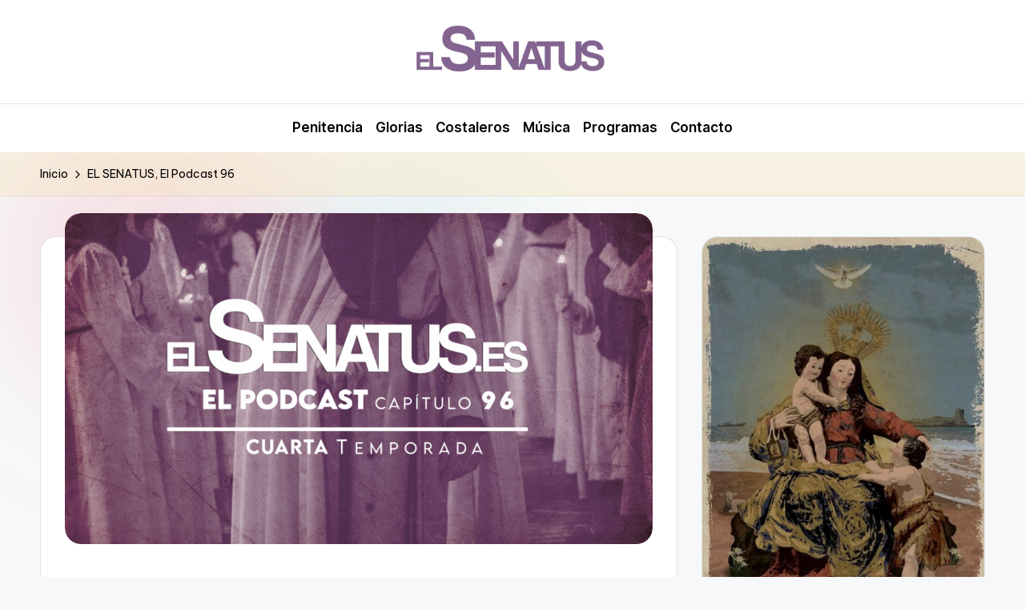

--- FILE ---
content_type: text/html; charset=UTF-8
request_url: https://elsenatus.es/?p=5368
body_size: 11946
content:

<!DOCTYPE html>
<html lang="es" itemscope itemtype="http://schema.org/WebPage" >
<head>
	<meta charset="UTF-8">
	<link rel="profile" href="https://gmpg.org/xfn/11">
	<title>EL SENATUS, El Podcast 96 &#8211; El Senatus</title>
<meta name='robots' content='max-image-preview:large' />
<meta name="viewport" content="width=device-width, initial-scale=1"><link rel='dns-prefetch' href='//stats.wp.com' />
<link rel='dns-prefetch' href='//fonts.googleapis.com' />
<link rel='dns-prefetch' href='//c0.wp.com' />
<link rel='dns-prefetch' href='//widgets.wp.com' />
<link rel='dns-prefetch' href='//s0.wp.com' />
<link rel='dns-prefetch' href='//0.gravatar.com' />
<link rel='dns-prefetch' href='//1.gravatar.com' />
<link rel='dns-prefetch' href='//2.gravatar.com' />
<link rel="alternate" type="application/rss+xml" title="El Senatus &raquo; Feed" href="https://elsenatus.es/?feed=rss2" />
<link rel="alternate" type="application/rss+xml" title="El Senatus &raquo; Feed de los comentarios" href="https://elsenatus.es/?feed=comments-rss2" />
<link rel="alternate" type="application/rss+xml" title="El Senatus &raquo; Comentario EL SENATUS, El Podcast 96 del feed" href="https://elsenatus.es/?feed=rss2&#038;p=5368" />
<script>
window._wpemojiSettings = {"baseUrl":"https:\/\/s.w.org\/images\/core\/emoji\/15.0.3\/72x72\/","ext":".png","svgUrl":"https:\/\/s.w.org\/images\/core\/emoji\/15.0.3\/svg\/","svgExt":".svg","source":{"concatemoji":"https:\/\/elsenatus.es\/wp-includes\/js\/wp-emoji-release.min.js?ver=4754456f27eba604e68ff245e5f8608d"}};
/*! This file is auto-generated */
!function(i,n){var o,s,e;function c(e){try{var t={supportTests:e,timestamp:(new Date).valueOf()};sessionStorage.setItem(o,JSON.stringify(t))}catch(e){}}function p(e,t,n){e.clearRect(0,0,e.canvas.width,e.canvas.height),e.fillText(t,0,0);var t=new Uint32Array(e.getImageData(0,0,e.canvas.width,e.canvas.height).data),r=(e.clearRect(0,0,e.canvas.width,e.canvas.height),e.fillText(n,0,0),new Uint32Array(e.getImageData(0,0,e.canvas.width,e.canvas.height).data));return t.every(function(e,t){return e===r[t]})}function u(e,t,n){switch(t){case"flag":return n(e,"\ud83c\udff3\ufe0f\u200d\u26a7\ufe0f","\ud83c\udff3\ufe0f\u200b\u26a7\ufe0f")?!1:!n(e,"\ud83c\uddfa\ud83c\uddf3","\ud83c\uddfa\u200b\ud83c\uddf3")&&!n(e,"\ud83c\udff4\udb40\udc67\udb40\udc62\udb40\udc65\udb40\udc6e\udb40\udc67\udb40\udc7f","\ud83c\udff4\u200b\udb40\udc67\u200b\udb40\udc62\u200b\udb40\udc65\u200b\udb40\udc6e\u200b\udb40\udc67\u200b\udb40\udc7f");case"emoji":return!n(e,"\ud83d\udc26\u200d\u2b1b","\ud83d\udc26\u200b\u2b1b")}return!1}function f(e,t,n){var r="undefined"!=typeof WorkerGlobalScope&&self instanceof WorkerGlobalScope?new OffscreenCanvas(300,150):i.createElement("canvas"),a=r.getContext("2d",{willReadFrequently:!0}),o=(a.textBaseline="top",a.font="600 32px Arial",{});return e.forEach(function(e){o[e]=t(a,e,n)}),o}function t(e){var t=i.createElement("script");t.src=e,t.defer=!0,i.head.appendChild(t)}"undefined"!=typeof Promise&&(o="wpEmojiSettingsSupports",s=["flag","emoji"],n.supports={everything:!0,everythingExceptFlag:!0},e=new Promise(function(e){i.addEventListener("DOMContentLoaded",e,{once:!0})}),new Promise(function(t){var n=function(){try{var e=JSON.parse(sessionStorage.getItem(o));if("object"==typeof e&&"number"==typeof e.timestamp&&(new Date).valueOf()<e.timestamp+604800&&"object"==typeof e.supportTests)return e.supportTests}catch(e){}return null}();if(!n){if("undefined"!=typeof Worker&&"undefined"!=typeof OffscreenCanvas&&"undefined"!=typeof URL&&URL.createObjectURL&&"undefined"!=typeof Blob)try{var e="postMessage("+f.toString()+"("+[JSON.stringify(s),u.toString(),p.toString()].join(",")+"));",r=new Blob([e],{type:"text/javascript"}),a=new Worker(URL.createObjectURL(r),{name:"wpTestEmojiSupports"});return void(a.onmessage=function(e){c(n=e.data),a.terminate(),t(n)})}catch(e){}c(n=f(s,u,p))}t(n)}).then(function(e){for(var t in e)n.supports[t]=e[t],n.supports.everything=n.supports.everything&&n.supports[t],"flag"!==t&&(n.supports.everythingExceptFlag=n.supports.everythingExceptFlag&&n.supports[t]);n.supports.everythingExceptFlag=n.supports.everythingExceptFlag&&!n.supports.flag,n.DOMReady=!1,n.readyCallback=function(){n.DOMReady=!0}}).then(function(){return e}).then(function(){var e;n.supports.everything||(n.readyCallback(),(e=n.source||{}).concatemoji?t(e.concatemoji):e.wpemoji&&e.twemoji&&(t(e.twemoji),t(e.wpemoji)))}))}((window,document),window._wpemojiSettings);
</script>
<style id='wp-emoji-styles-inline-css'>

	img.wp-smiley, img.emoji {
		display: inline !important;
		border: none !important;
		box-shadow: none !important;
		height: 1em !important;
		width: 1em !important;
		margin: 0 0.07em !important;
		vertical-align: -0.1em !important;
		background: none !important;
		padding: 0 !important;
	}
</style>
<link rel='stylesheet' id='wp-block-library-css' href='https://c0.wp.com/c/6.6.4/wp-includes/css/dist/block-library/style.min.css' media='all' />
<style id='wp-block-library-theme-inline-css'>
.wp-block-audio :where(figcaption){color:#555;font-size:13px;text-align:center}.is-dark-theme .wp-block-audio :where(figcaption){color:#ffffffa6}.wp-block-audio{margin:0 0 1em}.wp-block-code{border:1px solid #ccc;border-radius:4px;font-family:Menlo,Consolas,monaco,monospace;padding:.8em 1em}.wp-block-embed :where(figcaption){color:#555;font-size:13px;text-align:center}.is-dark-theme .wp-block-embed :where(figcaption){color:#ffffffa6}.wp-block-embed{margin:0 0 1em}.blocks-gallery-caption{color:#555;font-size:13px;text-align:center}.is-dark-theme .blocks-gallery-caption{color:#ffffffa6}:root :where(.wp-block-image figcaption){color:#555;font-size:13px;text-align:center}.is-dark-theme :root :where(.wp-block-image figcaption){color:#ffffffa6}.wp-block-image{margin:0 0 1em}.wp-block-pullquote{border-bottom:4px solid;border-top:4px solid;color:currentColor;margin-bottom:1.75em}.wp-block-pullquote cite,.wp-block-pullquote footer,.wp-block-pullquote__citation{color:currentColor;font-size:.8125em;font-style:normal;text-transform:uppercase}.wp-block-quote{border-left:.25em solid;margin:0 0 1.75em;padding-left:1em}.wp-block-quote cite,.wp-block-quote footer{color:currentColor;font-size:.8125em;font-style:normal;position:relative}.wp-block-quote.has-text-align-right{border-left:none;border-right:.25em solid;padding-left:0;padding-right:1em}.wp-block-quote.has-text-align-center{border:none;padding-left:0}.wp-block-quote.is-large,.wp-block-quote.is-style-large,.wp-block-quote.is-style-plain{border:none}.wp-block-search .wp-block-search__label{font-weight:700}.wp-block-search__button{border:1px solid #ccc;padding:.375em .625em}:where(.wp-block-group.has-background){padding:1.25em 2.375em}.wp-block-separator.has-css-opacity{opacity:.4}.wp-block-separator{border:none;border-bottom:2px solid;margin-left:auto;margin-right:auto}.wp-block-separator.has-alpha-channel-opacity{opacity:1}.wp-block-separator:not(.is-style-wide):not(.is-style-dots){width:100px}.wp-block-separator.has-background:not(.is-style-dots){border-bottom:none;height:1px}.wp-block-separator.has-background:not(.is-style-wide):not(.is-style-dots){height:2px}.wp-block-table{margin:0 0 1em}.wp-block-table td,.wp-block-table th{word-break:normal}.wp-block-table :where(figcaption){color:#555;font-size:13px;text-align:center}.is-dark-theme .wp-block-table :where(figcaption){color:#ffffffa6}.wp-block-video :where(figcaption){color:#555;font-size:13px;text-align:center}.is-dark-theme .wp-block-video :where(figcaption){color:#ffffffa6}.wp-block-video{margin:0 0 1em}:root :where(.wp-block-template-part.has-background){margin-bottom:0;margin-top:0;padding:1.25em 2.375em}
</style>
<link rel='stylesheet' id='mediaelement-css' href='https://c0.wp.com/c/6.6.4/wp-includes/js/mediaelement/mediaelementplayer-legacy.min.css' media='all' />
<link rel='stylesheet' id='wp-mediaelement-css' href='https://c0.wp.com/c/6.6.4/wp-includes/js/mediaelement/wp-mediaelement.min.css' media='all' />
<style id='jetpack-sharing-buttons-style-inline-css'>
.jetpack-sharing-buttons__services-list{display:flex;flex-direction:row;flex-wrap:wrap;gap:0;list-style-type:none;margin:5px;padding:0}.jetpack-sharing-buttons__services-list.has-small-icon-size{font-size:12px}.jetpack-sharing-buttons__services-list.has-normal-icon-size{font-size:16px}.jetpack-sharing-buttons__services-list.has-large-icon-size{font-size:24px}.jetpack-sharing-buttons__services-list.has-huge-icon-size{font-size:36px}@media print{.jetpack-sharing-buttons__services-list{display:none!important}}.editor-styles-wrapper .wp-block-jetpack-sharing-buttons{gap:0;padding-inline-start:0}ul.jetpack-sharing-buttons__services-list.has-background{padding:1.25em 2.375em}
</style>
<style id='classic-theme-styles-inline-css'>
/*! This file is auto-generated */
.wp-block-button__link{color:#fff;background-color:#32373c;border-radius:9999px;box-shadow:none;text-decoration:none;padding:calc(.667em + 2px) calc(1.333em + 2px);font-size:1.125em}.wp-block-file__button{background:#32373c;color:#fff;text-decoration:none}
</style>
<style id='global-styles-inline-css'>
:root{--wp--preset--aspect-ratio--square: 1;--wp--preset--aspect-ratio--4-3: 4/3;--wp--preset--aspect-ratio--3-4: 3/4;--wp--preset--aspect-ratio--3-2: 3/2;--wp--preset--aspect-ratio--2-3: 2/3;--wp--preset--aspect-ratio--16-9: 16/9;--wp--preset--aspect-ratio--9-16: 9/16;--wp--preset--color--black: #000000;--wp--preset--color--cyan-bluish-gray: #abb8c3;--wp--preset--color--white: #ffffff;--wp--preset--color--pale-pink: #f78da7;--wp--preset--color--vivid-red: #cf2e2e;--wp--preset--color--luminous-vivid-orange: #ff6900;--wp--preset--color--luminous-vivid-amber: #fcb900;--wp--preset--color--light-green-cyan: #7bdcb5;--wp--preset--color--vivid-green-cyan: #00d084;--wp--preset--color--pale-cyan-blue: #8ed1fc;--wp--preset--color--vivid-cyan-blue: #0693e3;--wp--preset--color--vivid-purple: #9b51e0;--wp--preset--gradient--vivid-cyan-blue-to-vivid-purple: linear-gradient(135deg,rgba(6,147,227,1) 0%,rgb(155,81,224) 100%);--wp--preset--gradient--light-green-cyan-to-vivid-green-cyan: linear-gradient(135deg,rgb(122,220,180) 0%,rgb(0,208,130) 100%);--wp--preset--gradient--luminous-vivid-amber-to-luminous-vivid-orange: linear-gradient(135deg,rgba(252,185,0,1) 0%,rgba(255,105,0,1) 100%);--wp--preset--gradient--luminous-vivid-orange-to-vivid-red: linear-gradient(135deg,rgba(255,105,0,1) 0%,rgb(207,46,46) 100%);--wp--preset--gradient--very-light-gray-to-cyan-bluish-gray: linear-gradient(135deg,rgb(238,238,238) 0%,rgb(169,184,195) 100%);--wp--preset--gradient--cool-to-warm-spectrum: linear-gradient(135deg,rgb(74,234,220) 0%,rgb(151,120,209) 20%,rgb(207,42,186) 40%,rgb(238,44,130) 60%,rgb(251,105,98) 80%,rgb(254,248,76) 100%);--wp--preset--gradient--blush-light-purple: linear-gradient(135deg,rgb(255,206,236) 0%,rgb(152,150,240) 100%);--wp--preset--gradient--blush-bordeaux: linear-gradient(135deg,rgb(254,205,165) 0%,rgb(254,45,45) 50%,rgb(107,0,62) 100%);--wp--preset--gradient--luminous-dusk: linear-gradient(135deg,rgb(255,203,112) 0%,rgb(199,81,192) 50%,rgb(65,88,208) 100%);--wp--preset--gradient--pale-ocean: linear-gradient(135deg,rgb(255,245,203) 0%,rgb(182,227,212) 50%,rgb(51,167,181) 100%);--wp--preset--gradient--electric-grass: linear-gradient(135deg,rgb(202,248,128) 0%,rgb(113,206,126) 100%);--wp--preset--gradient--midnight: linear-gradient(135deg,rgb(2,3,129) 0%,rgb(40,116,252) 100%);--wp--preset--font-size--small: 13px;--wp--preset--font-size--medium: 20px;--wp--preset--font-size--large: 36px;--wp--preset--font-size--x-large: 42px;--wp--preset--spacing--20: 0.44rem;--wp--preset--spacing--30: 0.67rem;--wp--preset--spacing--40: 1rem;--wp--preset--spacing--50: 1.5rem;--wp--preset--spacing--60: 2.25rem;--wp--preset--spacing--70: 3.38rem;--wp--preset--spacing--80: 5.06rem;--wp--preset--shadow--natural: 6px 6px 9px rgba(0, 0, 0, 0.2);--wp--preset--shadow--deep: 12px 12px 50px rgba(0, 0, 0, 0.4);--wp--preset--shadow--sharp: 6px 6px 0px rgba(0, 0, 0, 0.2);--wp--preset--shadow--outlined: 6px 6px 0px -3px rgba(255, 255, 255, 1), 6px 6px rgba(0, 0, 0, 1);--wp--preset--shadow--crisp: 6px 6px 0px rgba(0, 0, 0, 1);}:where(.is-layout-flex){gap: 0.5em;}:where(.is-layout-grid){gap: 0.5em;}body .is-layout-flex{display: flex;}.is-layout-flex{flex-wrap: wrap;align-items: center;}.is-layout-flex > :is(*, div){margin: 0;}body .is-layout-grid{display: grid;}.is-layout-grid > :is(*, div){margin: 0;}:where(.wp-block-columns.is-layout-flex){gap: 2em;}:where(.wp-block-columns.is-layout-grid){gap: 2em;}:where(.wp-block-post-template.is-layout-flex){gap: 1.25em;}:where(.wp-block-post-template.is-layout-grid){gap: 1.25em;}.has-black-color{color: var(--wp--preset--color--black) !important;}.has-cyan-bluish-gray-color{color: var(--wp--preset--color--cyan-bluish-gray) !important;}.has-white-color{color: var(--wp--preset--color--white) !important;}.has-pale-pink-color{color: var(--wp--preset--color--pale-pink) !important;}.has-vivid-red-color{color: var(--wp--preset--color--vivid-red) !important;}.has-luminous-vivid-orange-color{color: var(--wp--preset--color--luminous-vivid-orange) !important;}.has-luminous-vivid-amber-color{color: var(--wp--preset--color--luminous-vivid-amber) !important;}.has-light-green-cyan-color{color: var(--wp--preset--color--light-green-cyan) !important;}.has-vivid-green-cyan-color{color: var(--wp--preset--color--vivid-green-cyan) !important;}.has-pale-cyan-blue-color{color: var(--wp--preset--color--pale-cyan-blue) !important;}.has-vivid-cyan-blue-color{color: var(--wp--preset--color--vivid-cyan-blue) !important;}.has-vivid-purple-color{color: var(--wp--preset--color--vivid-purple) !important;}.has-black-background-color{background-color: var(--wp--preset--color--black) !important;}.has-cyan-bluish-gray-background-color{background-color: var(--wp--preset--color--cyan-bluish-gray) !important;}.has-white-background-color{background-color: var(--wp--preset--color--white) !important;}.has-pale-pink-background-color{background-color: var(--wp--preset--color--pale-pink) !important;}.has-vivid-red-background-color{background-color: var(--wp--preset--color--vivid-red) !important;}.has-luminous-vivid-orange-background-color{background-color: var(--wp--preset--color--luminous-vivid-orange) !important;}.has-luminous-vivid-amber-background-color{background-color: var(--wp--preset--color--luminous-vivid-amber) !important;}.has-light-green-cyan-background-color{background-color: var(--wp--preset--color--light-green-cyan) !important;}.has-vivid-green-cyan-background-color{background-color: var(--wp--preset--color--vivid-green-cyan) !important;}.has-pale-cyan-blue-background-color{background-color: var(--wp--preset--color--pale-cyan-blue) !important;}.has-vivid-cyan-blue-background-color{background-color: var(--wp--preset--color--vivid-cyan-blue) !important;}.has-vivid-purple-background-color{background-color: var(--wp--preset--color--vivid-purple) !important;}.has-black-border-color{border-color: var(--wp--preset--color--black) !important;}.has-cyan-bluish-gray-border-color{border-color: var(--wp--preset--color--cyan-bluish-gray) !important;}.has-white-border-color{border-color: var(--wp--preset--color--white) !important;}.has-pale-pink-border-color{border-color: var(--wp--preset--color--pale-pink) !important;}.has-vivid-red-border-color{border-color: var(--wp--preset--color--vivid-red) !important;}.has-luminous-vivid-orange-border-color{border-color: var(--wp--preset--color--luminous-vivid-orange) !important;}.has-luminous-vivid-amber-border-color{border-color: var(--wp--preset--color--luminous-vivid-amber) !important;}.has-light-green-cyan-border-color{border-color: var(--wp--preset--color--light-green-cyan) !important;}.has-vivid-green-cyan-border-color{border-color: var(--wp--preset--color--vivid-green-cyan) !important;}.has-pale-cyan-blue-border-color{border-color: var(--wp--preset--color--pale-cyan-blue) !important;}.has-vivid-cyan-blue-border-color{border-color: var(--wp--preset--color--vivid-cyan-blue) !important;}.has-vivid-purple-border-color{border-color: var(--wp--preset--color--vivid-purple) !important;}.has-vivid-cyan-blue-to-vivid-purple-gradient-background{background: var(--wp--preset--gradient--vivid-cyan-blue-to-vivid-purple) !important;}.has-light-green-cyan-to-vivid-green-cyan-gradient-background{background: var(--wp--preset--gradient--light-green-cyan-to-vivid-green-cyan) !important;}.has-luminous-vivid-amber-to-luminous-vivid-orange-gradient-background{background: var(--wp--preset--gradient--luminous-vivid-amber-to-luminous-vivid-orange) !important;}.has-luminous-vivid-orange-to-vivid-red-gradient-background{background: var(--wp--preset--gradient--luminous-vivid-orange-to-vivid-red) !important;}.has-very-light-gray-to-cyan-bluish-gray-gradient-background{background: var(--wp--preset--gradient--very-light-gray-to-cyan-bluish-gray) !important;}.has-cool-to-warm-spectrum-gradient-background{background: var(--wp--preset--gradient--cool-to-warm-spectrum) !important;}.has-blush-light-purple-gradient-background{background: var(--wp--preset--gradient--blush-light-purple) !important;}.has-blush-bordeaux-gradient-background{background: var(--wp--preset--gradient--blush-bordeaux) !important;}.has-luminous-dusk-gradient-background{background: var(--wp--preset--gradient--luminous-dusk) !important;}.has-pale-ocean-gradient-background{background: var(--wp--preset--gradient--pale-ocean) !important;}.has-electric-grass-gradient-background{background: var(--wp--preset--gradient--electric-grass) !important;}.has-midnight-gradient-background{background: var(--wp--preset--gradient--midnight) !important;}.has-small-font-size{font-size: var(--wp--preset--font-size--small) !important;}.has-medium-font-size{font-size: var(--wp--preset--font-size--medium) !important;}.has-large-font-size{font-size: var(--wp--preset--font-size--large) !important;}.has-x-large-font-size{font-size: var(--wp--preset--font-size--x-large) !important;}
:where(.wp-block-post-template.is-layout-flex){gap: 1.25em;}:where(.wp-block-post-template.is-layout-grid){gap: 1.25em;}
:where(.wp-block-columns.is-layout-flex){gap: 2em;}:where(.wp-block-columns.is-layout-grid){gap: 2em;}
:root :where(.wp-block-pullquote){font-size: 1.5em;line-height: 1.6;}
</style>
<link rel='stylesheet' id='dashicons-css' href='https://c0.wp.com/c/6.6.4/wp-includes/css/dashicons.min.css' media='all' />
<link rel='stylesheet' id='everest-forms-general-css' href='https://elsenatus.es/wp-content/plugins/everest-forms/assets/css/everest-forms.css?ver=3.0.2' media='all' />
<link rel='stylesheet' id='jquery-intl-tel-input-css' href='https://elsenatus.es/wp-content/plugins/everest-forms/assets/css/intlTelInput.css?ver=3.0.2' media='all' />
<link rel='stylesheet' id='swiper-css' href='https://elsenatus.es/wp-content/themes/bloghash-pro/assets/css/swiper-bundle.min.css?ver=4754456f27eba604e68ff245e5f8608d' media='all' />
<link rel='stylesheet' id='glightbox-css' href='https://elsenatus.es/wp-content/themes/bloghash-pro/assets/css/glightbox.min.css?ver=4754456f27eba604e68ff245e5f8608d' media='all' />
<link rel='stylesheet' id='FontAwesome-css' href='https://elsenatus.es/wp-content/themes/bloghash-pro/assets/css/all.min.css?ver=5.15.4' media='all' />
<link rel='stylesheet' id='bloghash-styles-css' href='https://elsenatus.es/wp-content/themes/bloghash-pro/assets/css/style.min.css?ver=1.0.16' media='all' />
<!--[if IE]>
<link rel='stylesheet' id='bloghash-ie-css' href='https://elsenatus.es/wp-content/themes/bloghash-pro/assets/css/compatibility/ie.min.css?ver=1.0.16' media='all' />
<![endif]-->
<link rel='stylesheet' id='bloghash-google-fonts-css' href='//fonts.googleapis.com/css?family=Inter+Tight%3A600%7CBe+Vietnam+Pro%3A400%2C700%2C500%7CPlayfair+Display%3A400%2C400i&#038;display=swap&#038;subsets=latin&#038;ver=1.0.16' media='' />
<link rel='stylesheet' id='bloghash-dynamic-styles-css' href='https://elsenatus.es/wp-content/uploads/bloghash/dynamic-styles.css?ver=1762318928' media='all' />
<link rel='stylesheet' id='jetpack_css-css' href='https://c0.wp.com/p/jetpack/13.7.1/css/jetpack.css' media='all' />
<!--[if IE]>
<script src="https://elsenatus.es/wp-content/themes/bloghash-pro/assets/js/vendors/flexibility.min.js?ver=1.0.16" id="bloghash-flexibility-js"></script>
<script id="bloghash-flexibility-js-after">
flexibility(document.documentElement);
</script>
<![endif]-->
<script src="https://c0.wp.com/c/6.6.4/wp-includes/js/jquery/jquery.min.js" id="jquery-core-js"></script>
<script src="https://c0.wp.com/c/6.6.4/wp-includes/js/jquery/jquery-migrate.min.js" id="jquery-migrate-js"></script>
<link rel="https://api.w.org/" href="https://elsenatus.es/index.php?rest_route=/" /><link rel="alternate" title="JSON" type="application/json" href="https://elsenatus.es/index.php?rest_route=/wp/v2/posts/5368" /><link rel="EditURI" type="application/rsd+xml" title="RSD" href="https://elsenatus.es/xmlrpc.php?rsd" />
<link rel="canonical" href="https://elsenatus.es/?p=5368" />
<link rel="alternate" title="oEmbed (JSON)" type="application/json+oembed" href="https://elsenatus.es/index.php?rest_route=%2Foembed%2F1.0%2Fembed&#038;url=https%3A%2F%2Felsenatus.es%2F%3Fp%3D5368" />
<link rel="alternate" title="oEmbed (XML)" type="text/xml+oembed" href="https://elsenatus.es/index.php?rest_route=%2Foembed%2F1.0%2Fembed&#038;url=https%3A%2F%2Felsenatus.es%2F%3Fp%3D5368&#038;format=xml" />
	<style>img#wpstats{display:none}</style>
		<link rel="pingback" href="https://elsenatus.es/xmlrpc.php">
<meta name="theme-color" content="#7b4cd3">
<!-- Jetpack Open Graph Tags -->
<meta property="og:type" content="article" />
<meta property="og:title" content="EL SENATUS, El Podcast 96" />
<meta property="og:url" content="https://elsenatus.es/?p=5368" />
<meta property="og:description" content="Visita la entrada para saber más." />
<meta property="article:published_time" content="2023-12-16T18:36:07+00:00" />
<meta property="article:modified_time" content="2023-12-16T18:36:08+00:00" />
<meta property="og:site_name" content="El Senatus" />
<meta property="og:image" content="https://elsenatus.es/wp-content/uploads/2023/12/elsenatuselpodcast96.jpg" />
<meta property="og:image:width" content="1920" />
<meta property="og:image:height" content="1080" />
<meta property="og:image:alt" content="" />
<meta property="og:locale" content="es_ES" />
<meta name="twitter:text:title" content="EL SENATUS, El Podcast 96" />
<meta name="twitter:image" content="https://elsenatus.es/wp-content/uploads/2023/12/elsenatuselpodcast96.jpg?w=640" />
<meta name="twitter:card" content="summary_large_image" />
<meta name="twitter:description" content="Visita la entrada para saber más." />

<!-- End Jetpack Open Graph Tags -->
<link rel="icon" href="https://elsenatus.es/wp-content/uploads/2020/04/cropped-faviconelsenatus2020-32x32.png" sizes="32x32" />
<link rel="icon" href="https://elsenatus.es/wp-content/uploads/2020/04/cropped-faviconelsenatus2020-192x192.png" sizes="192x192" />
<link rel="apple-touch-icon" href="https://elsenatus.es/wp-content/uploads/2020/04/cropped-faviconelsenatus2020-180x180.png" />
<meta name="msapplication-TileImage" content="https://elsenatus.es/wp-content/uploads/2020/04/cropped-faviconelsenatus2020-270x270.png" />
</head>

<body data-rsssl=1 class="post-template-default single single-post postid-5368 single-format-standard wp-custom-logo wp-embed-responsive everest-forms-no-js bloghash-topbar__separators-regular bloghash-layout__fw-contained bloghash-layout__boxed-separated bloghash-layout-shadow bloghash-header-layout-6 bloghash-menu-animation-underline bloghash-header__separators-none bloghash-single-title-in-content bloghash-page-title-align-left comments-open bloghash-has-sidebar bloghash-sticky-sidebar bloghash-sidebar-style-2 bloghash-sidebar-position__right-sidebar bloghash-sidebar-r__after-content entry-media-hover-style-1 bloghash-copyright-layout-1 is-section-heading-init-s1 is-footer-heading-init-s0 bloghash-input-supported bloghash-blog-image-wrap validate-comment-form bloghash-menu-accessibility">


<div id="page" class="hfeed site">
	<a class="skip-link screen-reader-text" href="#main">Saltar al contenido</a>

	
	
	<header id="masthead" class="site-header" role="banner" itemtype="https://schema.org/WPHeader" itemscope="itemscope">
		<div id="bloghash-header" >
		<div id="bloghash-header-inner">
		
<div class="bloghash-header-container">
	<div class="bloghash-logo-container">
		<div class="bloghash-container">

			<div class="bloghash-header-widgets bloghash-header-element bloghash-widget-location-left"></div><!-- END .bloghash-header-widgets -->
<div class="bloghash-logo bloghash-header-element" itemtype="https://schema.org/Organization" itemscope="itemscope">
	<div class="logo-inner"><a href="https://elsenatus.es/" rel="home" class="" itemprop="url">
					<img src="https://elsenatus.es/wp-content/uploads/2024/08/cropped-cropped-logosenatusnuevaweb.png" alt="El Senatus" width="1920" height="384" class=" light-logo" itemprop="logo"/>
					<img src="https://elsenatus.es/wp-content/uploads/2024/08/cropped-cropped-logosenatusnuevaweb.png" alt="El Senatus" width="1920" height="384" class=" darkmode-logo" itemprop="logo"/>
				</a></div></div><!-- END .bloghash-logo -->
<div class="bloghash-header-widgets bloghash-header-element bloghash-widget-location-right"></div><!-- END .bloghash-header-widgets -->
			<span class="bloghash-header-element bloghash-mobile-nav">
						<button class="bloghash-hamburger hamburger--spin bloghash-hamburger-bloghash-primary-nav" aria-label="Menú" aria-controls="bloghash-primary-nav" type="button">

			
			<span class="hamburger-box">
				<span class="hamburger-inner"></span>
			</span>

		</button>
					</span>

		</div><!-- END .bloghash-container -->
	</div><!-- END .bloghash-logo-container -->

	<div class="bloghash-nav-container">
		<div class="bloghash-container">

			<div class="bloghash-header-widgets bloghash-header-element bloghash-widget-location-left"></div><!-- END .bloghash-header-widgets -->
<nav class="site-navigation main-navigation bloghash-primary-nav bloghash-nav bloghash-header-element" role="navigation" itemtype="https://schema.org/SiteNavigationElement" itemscope="itemscope" aria-label="Navegación del sitio">

<ul id="bloghash-primary-nav" class="menu"><li id="menu-item-336" class="menu-item menu-item-type-taxonomy menu-item-object-category menu-item-336"><a href="https://elsenatus.es/?cat=26"><span>Penitencia</span></a></li>
<li id="menu-item-334" class="menu-item menu-item-type-taxonomy menu-item-object-category menu-item-334"><a href="https://elsenatus.es/?cat=27"><span>Glorias</span></a></li>
<li id="menu-item-332" class="menu-item menu-item-type-taxonomy menu-item-object-category menu-item-332"><a href="https://elsenatus.es/?cat=28"><span>Costaleros</span></a></li>
<li id="menu-item-335" class="menu-item menu-item-type-taxonomy menu-item-object-category menu-item-335"><a href="https://elsenatus.es/?cat=29"><span>Música</span></a></li>
<li id="menu-item-5573" class="menu-item menu-item-type-taxonomy menu-item-object-category current-post-ancestor current-menu-parent current-post-parent menu-item-5573"><a href="https://elsenatus.es/?cat=30"><span>Programas</span></a></li>
<li id="menu-item-477" class="menu-item menu-item-type-post_type menu-item-object-page menu-item-477"><a href="https://elsenatus.es/?page_id=285"><span>Contacto</span></a></li>
</ul></nav><!-- END .bloghash-nav -->
<div class="bloghash-header-widgets bloghash-header-element bloghash-widget-location-right"></div><!-- END .bloghash-header-widgets -->
		</div><!-- END .bloghash-container -->
	</div><!-- END .bloghash-nav-container -->
</div><!-- END .bloghash-header-container -->
	</div><!-- END #bloghash-header-inner -->
	</div><!-- END #bloghash-header -->
		
<div class="page-header bloghash-has-breadcrumbs">

	
	
	<div class="bloghash-container bloghash-breadcrumbs"><nav role="navigation" aria-label="Migas de pan" class="breadcrumb-trail breadcrumbs" itemprop="breadcrumb"><ul class="trail-items" itemscope itemtype="http://schema.org/BreadcrumbList"><meta name="numberOfItems" content="2" /><meta name="itemListOrder" content="Ascending" /><li itemprop="itemListElement" itemscope itemtype="http://schema.org/ListItem" class="trail-item trail-begin"><a href="https://elsenatus.es" rel="home" itemprop="item"><span itemprop="name">Inicio</span></a><meta itemprop="position" content="1" /></li><li itemprop="itemListElement" itemscope itemtype="http://schema.org/ListItem" class="trail-item trail-end"><span><span itemprop="name">EL SENATUS, El Podcast 96</span></span><meta itemprop="position" content="2" /></li></ul></nav></div>
</div>
	</header><!-- #masthead .site-header -->

	
			<div id="main" class="site-main">

			

<div class="bloghash-container">

	
	<div id="primary" class="content-area">

		
		<main id="content" class="site-content " role="main" itemscope itemtype="http://schema.org/Blog">

			

<article id="post-5368" class="bloghash-article post-5368 post type-post status-publish format-standard has-post-thumbnail hentry category-programas" itemscope="" itemtype="https://schema.org/CreativeWork">

	<div class="post-thumb entry-media thumbnail"><img width="1024" height="576" src="https://elsenatus.es/wp-content/uploads/2023/12/elsenatuselpodcast96-1024x576.jpg" class="attachment-large size-large wp-post-image" alt="EL SENATUS, El Podcast 96" /></div>
<div class="post-category">

	<span class="cat-links"><span class="screen-reader-text">Publicado en</span><span><a href="https://elsenatus.es/?cat=30" class="cat-30" rel="category">Podcasts</a></span></span>
</div>

<header class="entry-header">

	
	<h1 class="entry-title" itemprop="headline">
		EL SENATUS, El Podcast 96	</h1>

</header>
<div class="entry-meta"><div class="entry-meta-elements"><span class="posted-on">16 diciembre 2023</span></div></div>
<div class="entry-content bloghash-entry" itemprop="text">
	
<figure class="wp-block-embed is-type-video is-provider-youtube wp-block-embed-youtube wp-embed-aspect-16-9 wp-has-aspect-ratio"><div class="wp-block-embed__wrapper">
<iframe title="EL SENATUS, El Podcast - CAPÍTULO 96 (03/12/23) | El pregonero de la Semana Santa, Jose María Prieto" width="1380" height="776" src="https://www.youtube.com/embed/mlPh7GSNRTI?start=2&#038;feature=oembed" frameborder="0" allow="accelerometer; autoplay; clipboard-write; encrypted-media; gyroscope; picture-in-picture; web-share" referrerpolicy="strict-origin-when-cross-origin" allowfullscreen></iframe>
</div></figure>
</div>



</article><!-- #post-5368 -->

<div id="related_posts" class="mt-5">
	<div class="bloghash-rp slider-overlay-1 ">
		<div class="bloghash-rp-container">
			<div class="bloghash-flex-row">
				<div class="col-xs-12">
					<div class="bloghash-card-items">
						<div class="h4 widget-title">
															Noticias relacionadas													</div>
						<div class="bloghash-flex-row gy-4">
							
	<div class="col-md-4 col-sm-6 col-xs-12">
		<div class="bloghash-post-item style-1 end rounded">
			<div class="bloghash-post-thumb">
				<a href="https://elsenatus.es/?p=5543" tabindex="0"></a>
				<div class="inner"><img width="1920" height="1080" src="https://elsenatus.es/wp-content/uploads/2024/05/elsenatuselpodcast108.jpg" class="attachment-5543 size-5543 wp-post-image" alt="" full="" decoding="async" loading="lazy" srcset="https://elsenatus.es/wp-content/uploads/2024/05/elsenatuselpodcast108.jpg 1920w, https://elsenatus.es/wp-content/uploads/2024/05/elsenatuselpodcast108-300x169.jpg 300w, https://elsenatus.es/wp-content/uploads/2024/05/elsenatuselpodcast108-1024x576.jpg 1024w, https://elsenatus.es/wp-content/uploads/2024/05/elsenatuselpodcast108-768x432.jpg 768w, https://elsenatus.es/wp-content/uploads/2024/05/elsenatuselpodcast108-1536x864.jpg 1536w" sizes="(max-width: 1920px) 100vw, 1920px" /></div>
			</div><!-- END .bloghash-post-thumb -->
			<div class="bloghash-post-content">
							
				<div class="post-category">
					<span class="cat-links"><span class="screen-reader-text">Publicado en</span><span><a href="https://elsenatus.es/?cat=30" class="cat-30" rel="category">Podcasts</a></span></span>				</div>

				
<header class="entry-header">

	
	<h4 class="entry-title" itemprop="headline">
		<a href="https://elsenatus.es/?p=5543" title="EL SENATUS El Podcast 108" rel="bookmark">EL SENATUS El Podcast 108</a>	</h4>

</header>

				<div class="entry-meta">
					<div class="entry-meta-elements">
								<span class="post-author">
			<span class="posted-by vcard author"  itemprop="author" itemscope="itemscope" itemtype="http://schema.org/Person">
				<span class="screen-reader-text">Publicado por</span>

				
				<span>
					<a class="url fn n" title="Ver todas las entradas de ELSENATUS.ES" href="https://elsenatus.es/?author=1" rel="author"  itemprop="url">
						<span class="author-name"  itemprop="name">ELSENATUS.ES</span>
					</a>
				</span>
			</span>
		</span>
							</div>
				</div><!-- END .entry-meta -->

			</div><!-- END .bloghash-post-content -->			
		</div><!-- END .bloghash-post-item -->
	</div>
	
	<div class="col-md-4 col-sm-6 col-xs-12">
		<div class="bloghash-post-item style-1 end rounded">
			<div class="bloghash-post-thumb">
				<a href="https://elsenatus.es/?p=5540" tabindex="0"></a>
				<div class="inner"><img width="1920" height="1080" src="https://elsenatus.es/wp-content/uploads/2024/05/elsenatuselpodcast107.jpg" class="attachment-5540 size-5540 wp-post-image" alt="" full="" decoding="async" loading="lazy" srcset="https://elsenatus.es/wp-content/uploads/2024/05/elsenatuselpodcast107.jpg 1920w, https://elsenatus.es/wp-content/uploads/2024/05/elsenatuselpodcast107-300x169.jpg 300w, https://elsenatus.es/wp-content/uploads/2024/05/elsenatuselpodcast107-1024x576.jpg 1024w, https://elsenatus.es/wp-content/uploads/2024/05/elsenatuselpodcast107-768x432.jpg 768w, https://elsenatus.es/wp-content/uploads/2024/05/elsenatuselpodcast107-1536x864.jpg 1536w" sizes="(max-width: 1920px) 100vw, 1920px" /></div>
			</div><!-- END .bloghash-post-thumb -->
			<div class="bloghash-post-content">
							
				<div class="post-category">
					<span class="cat-links"><span class="screen-reader-text">Publicado en</span><span><a href="https://elsenatus.es/?cat=30" class="cat-30" rel="category">Podcasts</a></span></span>				</div>

				
<header class="entry-header">

	
	<h4 class="entry-title" itemprop="headline">
		<a href="https://elsenatus.es/?p=5540" title="EL SENATUS El Podcast 107" rel="bookmark">EL SENATUS El Podcast 107</a>	</h4>

</header>

				<div class="entry-meta">
					<div class="entry-meta-elements">
								<span class="post-author">
			<span class="posted-by vcard author"  itemprop="author" itemscope="itemscope" itemtype="http://schema.org/Person">
				<span class="screen-reader-text">Publicado por</span>

				
				<span>
					<a class="url fn n" title="Ver todas las entradas de ELSENATUS.ES" href="https://elsenatus.es/?author=1" rel="author"  itemprop="url">
						<span class="author-name"  itemprop="name">ELSENATUS.ES</span>
					</a>
				</span>
			</span>
		</span>
							</div>
				</div><!-- END .entry-meta -->

			</div><!-- END .bloghash-post-content -->			
		</div><!-- END .bloghash-post-item -->
	</div>
	
	<div class="col-md-4 col-sm-6 col-xs-12">
		<div class="bloghash-post-item style-1 end rounded">
			<div class="bloghash-post-thumb">
				<a href="https://elsenatus.es/?p=5537" tabindex="0"></a>
				<div class="inner"><img width="1920" height="1080" src="https://elsenatus.es/wp-content/uploads/2024/05/elsenatuselpodcast106.jpg" class="attachment-5537 size-5537 wp-post-image" alt="" full="" decoding="async" loading="lazy" srcset="https://elsenatus.es/wp-content/uploads/2024/05/elsenatuselpodcast106.jpg 1920w, https://elsenatus.es/wp-content/uploads/2024/05/elsenatuselpodcast106-300x169.jpg 300w, https://elsenatus.es/wp-content/uploads/2024/05/elsenatuselpodcast106-1024x576.jpg 1024w, https://elsenatus.es/wp-content/uploads/2024/05/elsenatuselpodcast106-768x432.jpg 768w, https://elsenatus.es/wp-content/uploads/2024/05/elsenatuselpodcast106-1536x864.jpg 1536w" sizes="(max-width: 1920px) 100vw, 1920px" /></div>
			</div><!-- END .bloghash-post-thumb -->
			<div class="bloghash-post-content">
							
				<div class="post-category">
					<span class="cat-links"><span class="screen-reader-text">Publicado en</span><span><a href="https://elsenatus.es/?cat=30" class="cat-30" rel="category">Podcasts</a></span></span>				</div>

				
<header class="entry-header">

	
	<h4 class="entry-title" itemprop="headline">
		<a href="https://elsenatus.es/?p=5537" title="EL SENATUS El Podcast 106" rel="bookmark">EL SENATUS El Podcast 106</a>	</h4>

</header>

				<div class="entry-meta">
					<div class="entry-meta-elements">
								<span class="post-author">
			<span class="posted-by vcard author"  itemprop="author" itemscope="itemscope" itemtype="http://schema.org/Person">
				<span class="screen-reader-text">Publicado por</span>

				
				<span>
					<a class="url fn n" title="Ver todas las entradas de ELSENATUS.ES" href="https://elsenatus.es/?author=1" rel="author"  itemprop="url">
						<span class="author-name"  itemprop="name">ELSENATUS.ES</span>
					</a>
				</span>
			</span>
		</span>
							</div>
				</div><!-- END .entry-meta -->

			</div><!-- END .bloghash-post-content -->			
		</div><!-- END .bloghash-post-item -->
	</div>
							</div>
					</div>
				</div>
			</div><!-- END .bloghash-card-items -->
		</div>
	</div><!-- END .bloghash-rp -->
</div><!-- END #related_posts -->
<section id="comments" class="comments-area">

	<div class="comments-title-wrapper center-text">
		<h3 class="comments-title">
			Comentarios		</h3><!-- END .comments-title -->

					<p class="no-comments">Aún no hay comentarios. ¿Por qué no comienzas el debate?</p>
			</div>

	<ol class="comment-list">
			</ol>

	
	
		<div id="respond" class="comment-respond">
		<h3 id="reply-title" class="comment-reply-title">Deja una respuesta <small><a rel="nofollow" id="cancel-comment-reply-link" href="/?p=5368#respond" style="display:none;">Cancelar la respuesta</a></small></h3><form action="https://elsenatus.es/wp-comments-post.php" method="post" id="commentform" class="comment-form"><p class="comment-notes"><span id="email-notes">Tu dirección de correo electrónico no será publicada.</span> <span class="required-field-message">Los campos obligatorios están marcados con <span class="required">*</span></span></p><p class="comment-textarea"><textarea name="comment" id="comment" cols="44" rows="8" class="textarea-comment" placeholder="Escribe un comentario..." required="required"></textarea></p><p class="comment-form-author"><label for="author">Nombre <span class="required">*</span></label> <input id="author" name="author" type="text" value="" size="30" maxlength="245" autocomplete="name" required="required" /></p>
<p class="comment-form-email"><label for="email">Correo electrónico <span class="required">*</span></label> <input id="email" name="email" type="text" value="" size="30" maxlength="100" aria-describedby="email-notes" autocomplete="email" required="required" /></p>
<p class="comment-form-url"><label for="url">Web</label> <input id="url" name="url" type="text" value="" size="30" maxlength="200" autocomplete="url" /></p>
<p class="comment-subscription-form"><input type="checkbox" name="subscribe_comments" id="subscribe_comments" value="subscribe" style="width: auto; -moz-appearance: checkbox; -webkit-appearance: checkbox;" /> <label class="subscribe-label" id="subscribe-label" for="subscribe_comments">Recibir un correo electrónico con los siguientes comentarios a esta entrada.</label></p><p class="comment-subscription-form"><input type="checkbox" name="subscribe_blog" id="subscribe_blog" value="subscribe" style="width: auto; -moz-appearance: checkbox; -webkit-appearance: checkbox;" /> <label class="subscribe-label" id="subscribe-blog-label" for="subscribe_blog">Recibir un correo electrónico con cada nueva entrada.</label></p><p class="form-submit"><span class="bloghash-submit-form-button"><input name="submit" type="submit" id="comment-submit" class="bloghash-btn primary-button" value="Publicar el comentario" /></span> <input type='hidden' name='comment_post_ID' value='5368' id='comment_post_ID' />
<input type='hidden' name='comment_parent' id='comment_parent' value='0' />
</p><p style="display: none;"><input type="hidden" id="akismet_comment_nonce" name="akismet_comment_nonce" value="116beea9d8" /></p><p style="display: none !important;" class="akismet-fields-container" data-prefix="ak_"><label>&#916;<textarea name="ak_hp_textarea" cols="45" rows="8" maxlength="100"></textarea></label><input type="hidden" id="ak_js_1" name="ak_js" value="130"/><script>document.getElementById( "ak_js_1" ).setAttribute( "value", ( new Date() ).getTime() );</script></p></form>	</div><!-- #respond -->
	
</section><!-- #comments -->

		</main><!-- #content .site-content -->

		
	</div><!-- #primary .content-area -->

	
<aside id="secondary" class="widget-area bloghash-sidebar-container" itemtype="http://schema.org/WPSideBar" itemscope="itemscope" role="complementary">

	<div class="bloghash-sidebar-inner">
		
		<div id="block-13" class="bloghash-sidebar-widget bloghash-widget bloghash-entry widget widget_block widget_media_image">
<figure class="wp-block-image size-large is-style-default"><img loading="lazy" decoding="async" width="576" height="1024" src="https://elsenatus.es/wp-content/uploads/2024/04/435925175_1140848410637688_2830307187514492893_n-1-576x1024.jpg" alt="" class="wp-image-5534" srcset="https://elsenatus.es/wp-content/uploads/2024/04/435925175_1140848410637688_2830307187514492893_n-1-576x1024.jpg 576w, https://elsenatus.es/wp-content/uploads/2024/04/435925175_1140848410637688_2830307187514492893_n-1-169x300.jpg 169w, https://elsenatus.es/wp-content/uploads/2024/04/435925175_1140848410637688_2830307187514492893_n-1.jpg 720w" sizes="(max-width: 576px) 100vw, 576px" /><figcaption class="wp-element-caption">Obra de Jaime Sánchez</figcaption></figure>
</div><div id="block-6" class="bloghash-sidebar-widget bloghash-widget bloghash-entry widget widget_block">
<figure class="wp-block-embed is-type-rich is-provider-twitter wp-block-embed-twitter"><div class="wp-block-embed__wrapper">
<a class="twitter-timeline" data-width="1200" data-height="1000" data-dnt="true" href="https://twitter.com/senatuschiclana?ref_src=twsrc%5Etfw">Tweets by senatuschiclana</a><script async src="https://platform.twitter.com/widgets.js" charset="utf-8"></script>
</div></figure>
</div>
			</div>

</aside><!--#secondary .widget-area -->


	
</div><!-- END .bloghash-container -->


				<div class="bloghash-glassmorphism">
		<span class="block one"></span>
		<span class="block two"></span>
	</div>
			
	</div><!-- #main .site-main -->
	
	
			<footer id="colophon" class="site-footer" role="contentinfo" itemtype="http://schema.org/WPFooter" itemscope="itemscope">

			
<div id="bloghash-footer" >
	<div class="bloghash-container">
		<div class="bloghash-flex-row" id="bloghash-footer-widgets">

							<div class="bloghash-footer-column col-xs-12 col-sm-12 stretch-xs col-md-12">
					<div id="text-1" class="bloghash-footer-widget bloghash-widget bloghash-entry widget widget_text"><div class="h4 widget-title">Sobre la web</div>			<div class="textwidget"><a title="COLORMAG" href="http://demo.themegrill.com/colormag/"><img alt="COLORMAG" src="https://elsenatus.es/wp-content/uploads/2020/04/elsenatuslogopiepagina2020-copia.png"></a><br/>El Senatus es un portal web de información sobre la Semana Santa y el mundo cofrade de la ciudad de Chiclana.

En la red desde el 24 de junio del 2020, Festividad de San Juan Bautista, Santo Patrón de Chiclana de la Frontera (Cádiz).</div>
		</div>				</div>
				
		</div><!-- END .bloghash-flex-row -->
	</div><!-- END .bloghash-container -->
</div><!-- END #bloghash-footer -->

<div id="bloghash-copyright" class="contained-separator">
	<div class="bloghash-container">
		<div class="bloghash-flex-row">

			<div class="col-xs-12 center-xs col-md flex-basis-auto start-md"><div class="bloghash-copyright-widget__text bloghash-copyright-widget bloghash-all"><span>Copyright 2026 — <b>El Senatus</b>. Todos los derechos reservados. <b><a href="https://wordpress.org/themes/bloghash/" class="imprint" target="_blank" rel="noopener noreferrer">Bloghash WordPress Theme</a></b></span></div><!-- END .bloghash-copyright-widget --></div>
			<div class="col-xs-12 center-xs col-md flex-basis-auto end-md"></div>

		</div><!-- END .bloghash-flex-row -->
	</div>
</div><!-- END #bloghash-copyright -->

		</footer><!-- #colophon .site-footer -->
	
	
</div><!-- END #page -->

<a href="#" id="bloghash-scroll-top" class="bloghash-smooth-scroll" title="Volver arriba" >
	<span class="bloghash-scroll-icon" aria-hidden="true">
		<svg class="bloghash-icon top-icon" xmlns="http://www.w3.org/2000/svg" width="32" height="32" viewBox="0 0 32 32"><path d="M17.9137 25.3578L17.9137 9.8758L24.9877 16.9498C25.5217 17.4838 26.3227 17.4838 26.8557 16.9498C27.3887 16.4158 27.3897 15.6148 26.8557 15.0818L17.5137 5.7398C17.3807 5.6068 17.2467 5.4728 17.1137 5.4728C16.8467 5.3398 16.4467 5.3398 16.0457 5.4728C15.9127 5.6058 15.7787 5.6058 15.6457 5.7398L6.30373 15.0818C6.03673 15.3488 5.90373 15.7488 5.90373 16.0158C5.90373 16.2828 6.03673 16.6828 6.30373 16.9498C6.42421 17.0763 6.56912 17.1769 6.72967 17.2457C6.89022 17.3145 7.06307 17.35 7.23773 17.35C7.4124 17.35 7.58525 17.3145 7.7458 17.2457C7.90635 17.1769 8.05125 17.0763 8.17173 16.9498L15.2457 9.8758L15.2457 25.3578C15.2457 26.1588 15.7797 26.6928 16.5807 26.6928C17.3817 26.6928 17.9157 26.1588 17.9157 25.3578L17.9137 25.3578Z" /></svg>		<svg class="bloghash-icon" xmlns="http://www.w3.org/2000/svg" width="32" height="32" viewBox="0 0 32 32"><path d="M17.9137 25.3578L17.9137 9.8758L24.9877 16.9498C25.5217 17.4838 26.3227 17.4838 26.8557 16.9498C27.3887 16.4158 27.3897 15.6148 26.8557 15.0818L17.5137 5.7398C17.3807 5.6068 17.2467 5.4728 17.1137 5.4728C16.8467 5.3398 16.4467 5.3398 16.0457 5.4728C15.9127 5.6058 15.7787 5.6058 15.6457 5.7398L6.30373 15.0818C6.03673 15.3488 5.90373 15.7488 5.90373 16.0158C5.90373 16.2828 6.03673 16.6828 6.30373 16.9498C6.42421 17.0763 6.56912 17.1769 6.72967 17.2457C6.89022 17.3145 7.06307 17.35 7.23773 17.35C7.4124 17.35 7.58525 17.3145 7.7458 17.2457C7.90635 17.1769 8.05125 17.0763 8.17173 16.9498L15.2457 9.8758L15.2457 25.3578C15.2457 26.1588 15.7797 26.6928 16.5807 26.6928C17.3817 26.6928 17.9157 26.1588 17.9157 25.3578L17.9137 25.3578Z" /></svg>	</span>
	<span class="screen-reader-text">Volver arriba</span>
</a><!-- END #bloghash-scroll-to-top -->

	<script type="text/javascript">
		var c = document.body.className;
		c = c.replace( /everest-forms-no-js/, 'everest-forms-js' );
		document.body.className = c;
	</script>
	<script src="https://elsenatus.es/wp-content/themes/bloghash-pro/assets/js/vendors/swiper-bundle.min.js?ver=4754456f27eba604e68ff245e5f8608d" id="swiper-js"></script>
<script src="https://elsenatus.es/wp-content/themes/bloghash-pro/assets/js/vendors/glightbox.min.js?ver=4754456f27eba604e68ff245e5f8608d" id="glightbox-js"></script>
<script src="https://c0.wp.com/c/6.6.4/wp-includes/js/comment-reply.min.js" id="comment-reply-js" async data-wp-strategy="async"></script>
<script src="https://c0.wp.com/c/6.6.4/wp-includes/js/imagesloaded.min.js" id="imagesloaded-js"></script>
<script id="bloghash-js-extra">
var bloghash_vars = {"ajaxurl":"https:\/\/elsenatus.es\/wp-admin\/admin-ajax.php","nonce":"afd5fc8222","live-search-nonce":"2c7c1dac02","post-like-nonce":"38ff9b2f48","close":"Cerrar","no_results":"No se encontraron resultados","more_results":"M\u00e1s resultados","responsive-breakpoint":"960","cutoff-option":"1","cutoff-upto":"8","cutoff-text":"More <i class=\"fas fa-ellipsis-h ml-1\"><\/i>","sticky-header":{"enabled":false,"hide_on":[""]},"parallax-footer":{"enabled":false,"hide_on":[""]},"is_live_search":"","dark_mode":"","strings":{"comments_toggle_show":"Deja un comentario","comments_toggle_hide":"Ocultar los comentarios"}};
</script>
<script src="https://elsenatus.es/wp-content/themes/bloghash-pro/assets/js/bloghash.min.js?ver=1.0.16" id="bloghash-js"></script>
<script src="https://stats.wp.com/e-202605.js" id="jetpack-stats-js" data-wp-strategy="defer"></script>
<script id="jetpack-stats-js-after">
_stq = window._stq || [];
_stq.push([ "view", JSON.parse("{\"v\":\"ext\",\"blog\":\"176214263\",\"post\":\"5368\",\"tz\":\"1\",\"srv\":\"elsenatus.es\",\"j\":\"1:13.7.1\"}") ]);
_stq.push([ "clickTrackerInit", "176214263", "5368" ]);
</script>
<script src="https://c0.wp.com/c/6.6.4/wp-includes/js/dist/hooks.min.js" id="wp-hooks-js"></script>
<script src="https://c0.wp.com/c/6.6.4/wp-includes/js/dist/i18n.min.js" id="wp-i18n-js"></script>
<script id="wp-i18n-js-after">
wp.i18n.setLocaleData( { 'text direction\u0004ltr': [ 'ltr' ] } );
</script>
<script src="https://elsenatus.es/wp-content/plugins/jetpack/jetpack_vendor/automattic/jetpack-classic-theme-helper/dist/responsive-videos/responsive-videos.js?minify=false&amp;ver=68f96734b25612a82f88" id="jetpack-responsive-videos-js"></script>
<script defer src="https://elsenatus.es/wp-content/plugins/akismet/_inc/akismet-frontend.js?ver=1724259064" id="akismet-frontend-js"></script>
		<script>
			! function() {
				var e = -1 < navigator.userAgent.toLowerCase().indexOf("webkit"),
					t = -1 < navigator.userAgent.toLowerCase().indexOf("opera"),
					n = -1 < navigator.userAgent.toLowerCase().indexOf("msie");
				(e || t || n) && document.getElementById && window.addEventListener && window.addEventListener("hashchange", function() {
					var e, t = location.hash.substring(1);
					/^[A-z0-9_-]+$/.test(t) && (e = document.getElementById(t)) && (/^(?:a|select|input|button|textarea)$/i.test(e.tagName) || (e.tabIndex = -1), e.focus())
				}, !1)
			}();
		</script>
		
</body>
</html>


--- FILE ---
content_type: text/css
request_url: https://elsenatus.es/wp-content/themes/bloghash-pro/assets/css/style.min.css?ver=1.0.16
body_size: 47825
content:
@charset "UTF-8";:root {--bloghash-black: #000000;--bloghash-white: #ffffff;--bloghash-gray: #c2c2c2;--bloghash-primary: #F43676;--bloghash-secondary: #111827;--bloghash-gradient: linear-gradient(220deg, rgba(255, 255, 255, 0.20), rgba(255, 255, 255, 0));--bloghash-radius: 2rem;--bloghash-full-radius: 10rem;--bloghash-normal-radius: .8rem;--bloghash-font-awesome: "Font Awesome 5 Free";--bloghash-font-sans-serif: -apple-system,system-ui,BlinkMacSystemFont,"Segoe UI",Roboto,Oxygen-Sans,Ubuntu,Cantarell,"Helvetica Neue",sans-serif;--bloghash-transition-primary: all .35s cubic-bezier(.645,.045,.355,1);}.page-links em, .post_format-post-format-quote .bloghash-blog-entry-content .quote-inner .author, .bloghash-btn.btn-uppercase, .site-content .page-links em, .widget.widget_calendar table>caption {text-transform: uppercase;letter-spacing: .16rem;}.clearfix:after, .clearfix:before, .entry-meta:after, .entry-meta:before, .navigation:after, .navigation:before, .page-links:after, .page-links:before, .bloghash-entry:after, .bloghash-entry:before, .single .post-tags .cat-links:after, .single .post-tags .cat-links:before, .single .post-tags:after, .single .post-tags:before, .site-content .page-links:after, .site-content .page-links:before, .tagcloud:after, .tagcloud:before, .wp-block-tag-cloud:after, .wp-block-tag-cloud:before, .widget:after, .widget:before {content: "";display: table;clear: both;}.bloghash-header-widgets .bloghash-search-simple {position: absolute;right: -1.5rem;top: 100%;z-index: 9;border-top-width: .2rem;border-top-style: solid;}.bloghash-header-widgets .bloghash-search-simple:after {bottom: 100%;right: 1.6rem;content: "";width: 0;height: 0;margin-left: -.7rem;border: .7rem solid transparent;position: absolute;pointer-events: none;z-index: -1;}#bloghash-copyright .bloghash-copyright-widget__text a, #bloghash-topbar .bloghash-topbar-widget__text a, .bloghash-breadcrumbs a, .bloghash-menu-animation-underline #bloghash-copyright .bloghash-nav>ul>li>a>span, .bloghash-menu-animation-underline #bloghash-header-inner .bloghash-nav>ul>li>a>span, .widget.widget_icon_list ul li a, .widget.widget_meta ul li a {display: inline-block;position: relative;transform-style: preserve-3d;-webkit-transform-style: preserve-3d;}#bloghash-copyright .bloghash-copyright-widget__text a:before, #bloghash-topbar .bloghash-topbar-widget__text a:before, .bloghash-breadcrumbs a:before, .bloghash-menu-animation-underline #bloghash-copyright .bloghash-nav>ul>li>a>span:before, .bloghash-menu-animation-underline #bloghash-header-inner .bloghash-nav>ul>li>a>span:before, .widget.widget_icon_list ul li a:before, .widget.widget_meta ul li a:before {content: '';display: block;position: absolute;bottom: 0;left: 0;width: 100%;height: .2rem;background: currentColor;-webkit-transform-origin: right center;-ms-transform-origin: right center;transform-origin: right center;-webkit-transform: scale(0, 1) translateZ(.1rem);transform: scale(0, 1) translateZ(.1rem);backface-visibility: hidden;-webkit-backface-visibility: hidden;transform-style: preserve-3d;-webkit-transform-style: preserve-3d;-webkit-transition: -webkit-transform 0.35s cubic-bezier(0.645,0.045,0.355,1);transition: -webkit-transform 0.35s cubic-bezier(0.645,0.045,0.355,1);transition: transform 0.35s cubic-bezier(0.645,0.045,0.355,1);transition: transform 0.35s cubic-bezier(0.645,0.045,0.355,1), -webkit-transform 0.35s cubic-bezier(0.645,0.045,0.355,1);will-change: scale;}.using-keyboard #bloghash-copyright .bloghash-copyright-widget__text a:focus:before, .using-keyboard #bloghash-topbar .bloghash-topbar-widget__text a:focus:before, .using-keyboard .bloghash-breadcrumbs a:focus:before, .using-keyboard.bloghash-menu-animation-underline #bloghash-copyright .bloghash-nav>ul>li>a:focus>span:before, .using-keyboard.bloghash-menu-animation-underline #bloghash-header-inner .bloghash-nav>ul>li>a:focus>span:before, .using-keyboard .widget.widget_icon_list ul li a:focus:before, .using-keyboard .widget.widget_meta ul li a:focus:before, #bloghash-copyright .bloghash-copyright-widget__text a:hover:before, #bloghash-topbar .bloghash-topbar-widget__text a:hover:before, .bloghash-breadcrumbs a:hover:before, .bloghash-menu-animation-underline #bloghash-copyright .bloghash-nav>ul>li>a>span:hover:before, .bloghash-menu-animation-underline #bloghash-header-inner .bloghash-nav>ul>li>a>span:hover:before, .widget.widget_icon_list ul li a:hover:before, .widget.widget_meta ul li a:hover:before {-webkit-transform-origin: left center;-ms-transform-origin: left center;transform-origin: left center;-webkit-transform: scale(1, 1) translateZ(.1rem);transform: scale(1, 1) translateZ(.1rem);}#colophon:after, #bloghash-preloader, #bloghash-scroll-top .bloghash-icon, #bloghash-scroll-top .bloghash-scroll-icon, #bloghash-scroll-top:before, #bloghash-header-inner:after, .entry-media>a .entry-media-icon .entry-media-icon-wrapper, .entry-media>a .entry-media-icon .bloghash-icon, .entry-media>a .entry-media-icon:before, .entry-media>a .entry-media-icon svg, .page-header.bloghash-page-title-has-bg-img:after, .page-header:after, .post_format-post-format-quote .bloghash-blog-entry-content .entry-content .quote-link, .post_format-post-format-quote .bloghash-blog-entry-content .quote-post-bg, .post_format-post-format-quote .bloghash-blog-entry-content .quote-post-bg:after, .preloader-1, .bloghash-pre-footer-cta-style-2 #bloghash-pre-footer:after, .bloghash-pre-footer-cta-style-2 #bloghash-pre-footer:before, .bloghash-spinner>div, .bloghash-tsp-header.bloghash-single-title-in-page-header #masthead:before {position: absolute;top: 0;left: 0;width: 100%;height: 100%;}#comments .bypostauthor-badge, #infinite-handle span.disabled, #infinite-handle span:disabled, .error-404 .page-header h1, .bloghash-btn.disabled, .bloghash-btn:disabled, .site-main .woocommerce #respond input#submit.disabled, .site-main .woocommerce #respond input#submit:disabled, .site-main .woocommerce a.button.disabled, .site-main .woocommerce a.button:disabled, .site-main .woocommerce button.button.disabled, .site-main .woocommerce button.button:disabled, .site-main .woocommerce input.button.disabled, .site-main .woocommerce input.button:disabled, .woocommerce #review_form #respond .form-submit input.disabled, .woocommerce #review_form #respond .form-submit input:disabled, .woocommerce div.product form.cart .button.disabled, .woocommerce div.product form.cart .button:disabled, .woocommerce ul.products li.product .added_to_cart.disabled, .woocommerce ul.products li.product .added_to_cart:disabled, .woocommerce ul.products li.product .button.disabled, .woocommerce ul.products li.product .button:disabled, body:not(.wp-customizer) input.disabled[type=submit], body:not(.wp-customizer) input[type=submit]:disabled {-webkit-user-select: none;-moz-user-select: none;-ms-user-select: none;user-select: none;}#comments .comments-title-wrapper .comments-title, #comments .comments-title-wrapper p, #hero .entry-header .entry-title, #main .entry-header .entry-title, #respond .comment-reply-title, #bloghash-pre-footer .h1, #bloghash-pre-footer .h2, #bloghash-pre-footer .h3, .error-404 .page-header, .error-404 .page-header h1, .error-404 .page-header p, .navigation, .navigation .nav-links .page-numbers, .page-links span, .post_format-post-format-quote .bloghash-blog-entry-content .entry-content h3, .bloghash-breadcrumbs p, .bloghash-form-label, .bloghash-nav>ul, .bloghash-social-nav>ul, .site-content .page-links span, .widget-title, button.bloghash-animate-arrow, dl, figure, ol, ul {margin: 0;padding: 0;}#comments .bypostauthor-badge, #comments .comment-actions, #comments .comment-header, #main>.bloghash-container, #page .gallery, #respond .comment-reply-title, #bloghash-scroll-top, #bloghash-scroll-top .bloghash-icon, #bloghash-copyright>.bloghash-container>.bloghash-flex-row>div, #bloghash-header-inner .bloghash-widget-wrapper, #bloghash-header-inner>.bloghash-container, #bloghash-topbar .bloghash-topbar-left, #bloghash-topbar .bloghash-topbar-right, #bloghash-topbar>.bloghash-container>.bloghash-flex-row>div, .author-box, .comment-form, .entry-media>a .entry-media-icon, .entry-media>a .entry-media-icon .bloghash-icon, .entry-media>a .entry-media-icon svg, .entry-meta .entry-meta-elements, .error404 #primary, .mejs-container .mejs-inner .mejs-controls .mejs-button, .mejs-container .mejs-inner .mejs-controls .mejs-time, .page-header .bloghash-page-header-wrapper, .page-header>.bloghash-container, .preloader-1, .bloghash-blog-horizontal-wrap .bloghash-article:not(.format-quote) .bloghash-blog-entry-wrapper, .bloghash-blog-horizontal .bloghash-article:not(.format-quote) .bloghash-blog-entry-wrapper, .bloghash-header-element, .bloghash-header-widgets, .bloghash-header-widgets .bloghash-darkmode, .bloghash-header-widgets .bloghash-cart, .bloghash-header-widgets .bloghash-header-widget, .bloghash-header-widgets .bloghash-search, .bloghash-header-widgets .bloghash-search-simple button, .bloghash-input-supported .comment-form-cookies-consent, .bloghash-has-comments-toggle #bloghash-comments-toggle, .bloghash-header-layout-6 .bloghash-logo-container .bloghash-logo>.logo-inner, .bloghash-header-layout-6 .bloghash-logo-container>.bloghash-container, .bloghash-header-layout-6 .bloghash-nav-container>.bloghash-container, .bloghash-header-layout-4 .bloghash-logo-container .bloghash-logo>.logo-inner, .bloghash-header-layout-4 .bloghash-logo-container>.bloghash-container, .bloghash-header-layout-4 .bloghash-nav-container>.bloghash-container, .bloghash-header-layout-3 .bloghash-logo-container .bloghash-logo>.logo-inner, .bloghash-header-layout-3 .bloghash-logo-container>.bloghash-container, .bloghash-header-layout-3 .bloghash-nav-container>.bloghash-container, .bloghash-logo a, .single .entry-footer, .single .post-nav, .single .post-nav .nav-content {-js-display: flex;display: -webkit-box;display: -ms-flexbox;display: flex;-ms-flex-wrap: wrap;flex-wrap: wrap;-webkit-box-align: center;-ms-flex-align: center;align-items: center;}#comments .comment-list, #comments .comment-list ol, #comments .comment-list ul, #bloghash-copyright .bloghash-copyright-widget:not(.bloghash-copyright-widget__nav) ul, #bloghash-topbar .bloghash-topbar-widget__text ul, .bloghash-breadcrumbs ol, .bloghash-breadcrumbs ul, .bloghash-nav .children li, .bloghash-nav .sub-menu li, .bloghash-nav>ul, .bloghash-social-nav>ul {padding: 0;margin: 0;list-style: none;}#infinite-handle span, #main .entry-header .entry-title a, #bloghash-scroll-top, #bloghash-copyright .bloghash-copyright-widget:not(.bloghash-copyright-widget__text) a, #bloghash-topbar .bloghash-topbar-widget:not(.bloghash-topbar-widget__text) a, .entry-meta a, .navigation .nav-links .page-numbers, .page-links a, .post_format-post-format-quote .bloghash-blog-entry-content .entry-content a, .bloghash-breadcrumbs a, .bloghash-btn, .bloghash-pagination.bloghash-loadmore a, .bloghash-header-widgets a:not(.bloghash-btn), .bloghash-logo a, .bloghash-nav .children li a, .bloghash-nav .sub-menu li a, .bloghash-nav>ul>li>a, .bloghash-social-nav>ul>li>a, .single .post-tags a, .site-content .page-links a, .site-main .woocommerce #respond input#submit, .site-main .woocommerce a.button, .site-main .woocommerce button.button, .site-main .woocommerce input.button, .tagcloud a, .wp-block-tag-cloud a, .woocommerce #review_form #respond .form-submit input, .woocommerce div.product form.cart .button, .woocommerce ul.products li.product .added_to_cart, .woocommerce ul.products li.product .button, a, body:not(.wp-customizer) input[type=submit] {text-decoration: none;}#add_payment_method table.cart td.actions .coupon .input-text, #comments a, #infinite-handle span, #bloghash-topbar a, .page-links span, .post_format-post-format-quote .bloghash-blog-entry-content .quote-post-bg, .post_format-post-format-quote .bloghash-blog-entry-content .quote-post-bg:after, .bloghash-btn, .bloghash-pagination.bloghash-loadmore a, .bloghash-input-supported input[type=checkbox], .bloghash-input-supported input[type=checkbox]:before, .bloghash-input-supported input[type=radio], .bloghash-input-supported input[type=radio]:before, .bloghash-nav .children li a, .bloghash-nav .sub-menu li a, .single .post-tags a, .site-content .page-links span, .site-main .woocommerce #respond input#submit, .site-main .woocommerce a.button, .site-main .woocommerce button.button, .site-main .woocommerce input.button, .tagcloud a, .wp-block-tag-cloud a, .widget .wp-block-archives li>span, .widget .wp-block-categories li>span, .widget.widget_archive li>span, .widget.widget_categories li>span, .woocommerce #review_form #respond .form-submit input, .woocommerce-cart table.cart td.actions .coupon .input-text, .woocommerce-checkout table.cart td.actions .coupon .input-text, .woocommerce div.product form.cart .button, .woocommerce ul.products li.product .added_to_cart, .woocommerce ul.products li.product .button, body:not(.wp-customizer) input[type=submit], input[type="reset"], input[type=date], input[type=email], input[type=password], input[type=search], input[type=tel], input[type=text], input[type=url], textarea, a {-webkit-transition: var(--bloghash-transition-primary);transition: var(--bloghash-transition-primary);}#add_payment_method table.cart td.actions .coupon .input-text, #hero-search .search-form .search-submit, #colophon .search-form .search-submit, #infinite-handle span, #main .search-form .search-submit, .bloghash-btn, .bloghash-pagination.bloghash-loadmore a, .bloghash-header-widgets .bloghash-search-simple button, .bloghash-header-widgets .bloghash-search-simple .bloghash-search-form input, .site-main .woocommerce #respond input#submit, .site-main .woocommerce a.button, .site-main .woocommerce button.button, .site-main .woocommerce input.button, .woocommerce #review_form #respond .form-submit input, .woocommerce-cart table.cart td.actions .coupon .input-text, .woocommerce-checkout table.cart td.actions .coupon .input-text, .woocommerce div.product form.cart .button, .woocommerce ul.products li.product .added_to_cart, .woocommerce ul.products li.product .button, body:not(.wp-customizer) input[type=submit], input[type="reset"], input[type=date], input[type=email], input[type=password], input[type=search], input[type=tel], input[type=text], input[type=url], textarea {outline: none;border: none;margin: 0;padding: 0;text-shadow: none;-webkit-box-shadow: none;box-shadow: none;}.bloghash-icon {display: inline-block;fill: currentColor;width: auto;}.breadcrumb-trail .trail-items li:after, .widget.widget_icon_list ul li:before, .widget.widget_meta ul li:before, .widget.widget_recent_entries .post-date:before {-webkit-mask-size: contain;mask-size: contain;-webkit-mask-repeat: no-repeat;mask-repeat: no-repeat;background-color: currentColor;width: 1.6rem;height: 1.6rem;}@media screen and (max-width: 480px) {}@media screen and (min-width: 481px) and (max-width: 768px) {}@media screen and (max-width: 768px) {}@media screen and (min-width: 769px) {}@media screen and (min-width: 1281px) {}td, th {text-align: start;}html {overflow-x: hidden;line-height: 1.15;-webkit-text-size-adjust: 100%;}body {margin: 0;background-color: #f7f8f9;}h1 {font-size: 3.2rem;margin: 1.1rem 0;}hr {-webkit-box-sizing: content-box;box-sizing: content-box;height: 0;overflow: visible;}pre {font-family: monospace, monospace;font-size: 1.6rem;}a {background-color: transparent;}abbr[title] {border-bottom: none;text-decoration: underline;-webkit-text-decoration: underline dotted;text-decoration: underline dotted;}b, strong {font-weight: 600;}code, kbd, samp {font-family: monospace, monospace;font-size: 1.6rem;}small {font-size: 80%;}sub, sup {font-size: 75%;line-height: 0;position: relative;vertical-align: baseline;}sub {bottom: -.4rem;}sup {top: -.8rem;}img {border-style: none;}button, input, optgroup, select, textarea {font-family: inherit;font-size: 100%;line-height: 1.15;margin: 0;}button, input {overflow: visible;}button, select {text-transform: none;}[type=button], [type=reset], [type=submit], button {-webkit-appearance: button;}[type=button]::-moz-focus-inner, [type=reset]::-moz-focus-inner, [type=submit]::-moz-focus-inner, button::-moz-focus-inner {border-style: none;padding: 0;}[type=button]:-moz-focusring, [type=reset]:-moz-focusring, [type=submit]:-moz-focusring, button:-moz-focusring {outline: .1rem dotted ButtonText;}fieldset {padding: 0.56rem 1.2rem 1rem;}legend {-webkit-box-sizing: border-box;box-sizing: border-box;color: inherit;display: table;max-width: 100%;padding: 0;white-space: normal;}textarea {overflow: auto;}[type="checkbox"], [type="radio"] {-webkit-box-sizing: border-box;box-sizing: border-box;padding: 0;}[type="number"]::-webkit-inner-spin-button, [type="number"]::-webkit-outer-spin-button {height: auto;}[type="search"] {-webkit-appearance: textfield;outline-offset: -.2rem;}[type="search"]::-webkit-search-decoration {-webkit-appearance: none;}::-webkit-file-upload-button {-webkit-appearance: button;font: inherit;}details {display: block;}summary {display: list-item;}template {display: none;}[hidden] {display: none;}html {-webkit-box-sizing: border-box;box-sizing: border-box;overflow-y: auto;max-width: 100%;}*, *::before, *::after {box-sizing: inherit;-webkit-box-sizing: inherit;-webkit-font-smoothing: antialiased;word-break: break-word;word-wrap: break-word;}a, area, button, input, label, select, summary, textarea {-ms-touch-action: manipulation;touch-action: manipulation;}.using-keyboard a:not(.bloghash-btn, .elementor-button, .button, .rounded-fill, .rounded-border):focus {outline: 0;text-underline-offset: 0.3rem;text-decoration-skip-ink: none;text-decoration: underline 0.1rem dotted currentColor;}.using-keyboard :focus, .using-keyboard .bloghash-logo a:focus, .bloghash-is-mobile #bloghash-header-inner .bloghash-nav>ul>li>a:focus {outline: thin dotted;outline-offset: -0.3rem;}.using-keyboard .bloghash-btn:not(.btn-white):focus {outline-color: var(--bloghash-gray);}.using-keyboard .bloghash-btn.btn-white:focus {outline-color: var(--bloghash-secondary);}.using-keyboard #bloghash-copyright .bloghash-copyright-widget__text a:focus, .using-keyboard #bloghash-topbar .bloghash-topbar-widget__text a:focus, .using-keyboard .bloghash-breadcrumbs a:focus, .using-keyboard.bloghash-menu-animation-underline #bloghash-copyright .bloghash-nav>ul>li>a:focus, .using-keyboard.bloghash-menu-animation-underline #bloghash-header-inner .bloghash-nav>ul>li>a:focus, .using-keyboard .widget.widget_icon_list ul li a:focus, .using-keyboard .widget.widget_meta ul li a:focus {text-decoration: none;}.bloghash-entry .elementor p, .elementor p, .elementor h1, .elementor h2, .elementor h3, .elementor h4, .elementor h5, .elementor h6 {margin: 0;}.sup-sub b {position: relative;z-index: 0;}.sup-sub b:before {content: "";display: block;width: 100%;height: 2.1rem;position: absolute;bottom: 0px;left: 1.2rem;background-color: rgba(255, 255, 255, 0.25);z-index: 0;}p {margin-top: 1.6rem;margin-bottom: 1.6rem;}q {font-style: italic;}mark, span.highlight {color: inherit;position: relative;padding: 0 .3rem .2rem .3rem;border-radius: var(--bloghash-normal-radius);}svg:not(:root) {overflow: hidden;}p:empty {display: none;}p a, .content-area .bloghash-entry a, .content-area a:not(.bloghash-btn, .wp-block-button__link, .page-numbers, [class^="cat-"], [rel="tag"]):hover, .wp-block-archives a:hover, .wp-block-categories a:hover, .wp-block-latest-posts a:hover, .wp-block-latest-comments a:hover, .using-keyboard .content-area a:not(.bloghash-btn, .wp-block-button__link, .page-numbers, [class^="cat-"], [rel="tag"]):focus, .using-keyboard .wp-block-archives a:focus, .using-keyboard .wp-block-categories a:focus, .using-keyboard .wp-block-latest-posts a:focus, .using-keyboard .wp-block-latest-comments a:focus, #main .content-area .entry-meta a:hover {text-decoration: underline;text-underline-offset: 0.1rem;}.content-area .bloghash-entry a:hover, .content-area .bloghash-entry a:focus, p a:hover:hover, p a:focus:focus {text-decoration: none;}a {color: inherit;-webkit-text-decoration-skip: objects;}hr {margin-top: 3.2rem;margin-bottom: 3.2rem;border: 0;border-top: .1rem solid rgba(0, 0, 0, 0.2);}table:not(.variations):not(.shop_table) {border-collapse: collapse;width: 100%;margin: 2rem auto;border-radius: 0;background-color: rgba(190, 190, 190, 0.20);}table:not(.variations):not(.shop_table) tbody, table:not(.variations):not(.shop_table) tfoot, table:not(.variations):not(.shop_table) thead {border: .1rem solid rgba(185, 185, 185, 0.4);color: inherit;}table:not(.variations):not(.shop_table) caption, table:not(.variations):not(.shop_table) td, table:not(.variations):not(.shop_table) tr {text-align: start;}table:not(.variations):not(.shop_table) th {font-weight: 600;}table:not(.variations):not(.shop_table) td, table:not(.variations):not(.shop_table) th {padding: 1rem;}table:not(.variations):not(.shop_table) tbody tr:nth-child(odd) {border-bottom: 0;background-color: var(--bloghash-white);}table:not(.variations):not(.shop_table) thead tr, table:not(.variations):not(.shop_table) tfoot tr {background: transparent;}table:not(.variations):not(.shop_table) tfoot td, table:not(.variations):not(.shop_table) tfoot th, table:not(.variations):not(.shop_table) thead td, table:not(.variations):not(.shop_table) thead th {font-weight: 500;text-align: start;}table:not(.variations):not(.shop_table) caption {font-weight: 500;}.wp-block-calendar tbody td, .wp-block-calendar th {border-color: rgba(185, 185, 185, 0.4);}.wp-block-calendar table th {background: rgba(185, 185, 185, 0.4);}dt:before {content: '';display: block;}dd:before {content: ' ';}.bloghash-logo .site-title {line-height: 1.25;}.h1, .h2, .h3, h1, h2, h3 {margin-top: 2rem;margin-bottom: 1.2rem;}.h4, h4, h5, h6 {margin-top: 2.4rem;margin-bottom: .8rem;}.error-404 .page-header h1, .h1, .h2, .h3, .h4, .bloghash-logo .site-title, h1, h2, h3, h4, h5, h6 {text-rendering: optimizeLegibility;}figure {max-width: 100%;}code, kbd, pre, samp, tt, var {font-family: Menlo, Monaco, Consolas, Courier New, monospace }code, kbd, samp, tt, var {font-style: normal;padding: .16rem .48rem;font-size: 90%;border-radius: var(--bloghash-normal-radius);overflow-wrap: break-word;word-wrap: break-word;}code.block {margin: 2rem 0;display: block;padding: 2.5rem 4rem;border-radius: var(--bloghash-normal-radius);}.wp-block-code code {background: none;}pre {display: block;page-break-inside: avoid;overflow: auto;word-break: break-all;word-wrap: break-word;}pre>h2:first-child {margin-top: 0;}progress {display: inline-block;vertical-align: baseline;}cite:before {content: '—';display: inline-block;margin-right: .6rem;}.bloghash-entry .wp-block-quote, blockquote {padding: 3rem;padding-right: 5rem;position: relative;font-size: 110%;background: no-repeat 97% 90% url("data:image/svg+xml,%3Csvg xmlns='http://www.w3.org/2000/svg' viewBox='0 0 24 24' width='40' height='40'%3E%3Cpath fill='none' d='M0 0h24v24H0z'/%3E%3Cpath d='M19.417 6.679C20.447 7.773 21 9 21 10.989c0 3.5-2.457 6.637-6.03 8.188l-.893-1.378c3.335-1.804 3.987-4.145 4.247-5.621-.537.278-1.24.375-1.929.311-1.804-.167-3.226-1.648-3.226-3.489a3.5 3.5 0 0 1 3.5-3.5c1.073 0 2.099.49 2.748 1.179zm-10 0C10.447 7.773 11 9 11 10.989c0 3.5-2.457 6.637-6.03 8.188l-.893-1.378c3.335-1.804 3.987-4.145 4.247-5.621-.537.278-1.24.375-1.929.311C4.591 12.322 3.17 10.841 3.17 9a3.5 3.5 0 0 1 3.5-3.5c1.073 0 2.099.49 2.748 1.179z' fill='rgba(218,222,237,1)'/%3E%3C/svg%3E");background-size: 5rem;margin: 2rem 0;border-style: none;border-left-style: solid;border-width: 0.4rem;line-height: inherit;border-radius: var(--bloghash-normal-radius);background-color: rgba(185, 185, 185, 0.15);}.bloghash-entry .wp-block-quote>p, blockquote>p {font-size: inherit;line-height: inherit;font-style: normal;}.bloghash-entry .wp-block-quote>p:first-child, blockquote>p:first-child {margin-top: 0;margin-bottom: 1.6rem;}.bloghash-entry .wp-block-quote>p:last-child, blockquote>p:last-child {margin-bottom: 0;}.bloghash-entry .wp-block-quote.has-text-align-center, blockquote.has-text-align-center {border: none;}.bloghash-entry .wp-block-quote.has-text-align-right, blockquote.has-text-align-right {border-left-style: none;border-right-style: solid;}.bloghash-entry .wp-block-quote cite, blockquote cite {display: block;margin-top: 1.6rem;text-align: inherit;font-size: 1.4rem;}.bloghash-entry .wp-block-quote.is-large, .bloghash-entry .wp-block-quote.is-style-large {font-size: 1.8rem;line-height: 1.5;position: relative;background-color: rgba(35, 35, 35, 0.04);padding: 3rem 4rem;}.bloghash-entry .wp-block-quote.is-large cite, .bloghash-entry .wp-block-quote.is-style-large cite {font-size: 1.333rem;}.bloghash-entry .wp-block-quote.is-large:before, .bloghash-entry .wp-block-quote.is-style-large:before {content: '';position: absolute;width: 3.2rem;height: 3.2rem;top: 1.2rem;left: 2rem;background-image: url("data:image/svg+xml,%3Csvg xmlns='http://www.w3.org/2000/svg' viewBox='0 0 123.961 123.961'%3E%3Cpath d='M49.8,29.032c3.1-1.3,4.4-5,3-8l-4.9-10.3c-1.4-2.899-4.8-4.2-7.8-2.899c-8.5,3.6-15.8,8.3-21.6,14 C11.4,28.532,6.6,36.232,4,44.732c-2.6,8.601-4,20.3-4,35.2v30.7c0,3.3,2.7,6,6,6h39.3c3.3,0,6-2.7,6-6v-39.3c0-3.301-2.7-6-6-6 H26.5c0.2-10.101,2.6-18.2,7-24.301C37.1,36.133,42.5,32.133,49.8,29.032z'/%3E%3Cpath d='M120.4,29.032c3.1-1.3,4.399-5,3-8l-4.9-10.199c-1.4-2.9-4.8-4.2-7.8-2.9c-8.4,3.6-15.601,8.3-21.5,13.9 c-7.101,6.8-12,14.5-14.601,23c-2.6,8.399-3.899,20.1-3.899,35.1v30.7c0,3.3,2.7,6,6,6H116c3.3,0,6-2.7,6-6v-39.3 c0-3.301-2.7-6-6-6H97.1c0.2-10.101,2.601-18.2,7-24.301C107.7,36.133,113.1,32.133,120.4,29.032z'/%3E%3C/svg%3E%0A");background-repeat: no-repeat;background-size: 3.2rem;pointer-events: none;opacity: 0.1;}.bloghash-entry p.has-background {padding: 3rem 3.5rem;border-radius: var(--bloghash-normal-radius);}.wp-block-quote[style*="text-align:center"], .wp-block-quote[style*="text-align: center"] {border: 0 !important;padding-left: 3rem;padding-right: 3rem;}.wp-block-quote[style*="text-align:center"] cite, .wp-block-quote[style*="text-align: center"] cite {text-align: center;}.bloghash-entry .wp-block-quote[style*='text-align:end'], .bloghash-entry .wp-block-quote[style*='text-align: end'] {border-left: none;border-right-style: solid;padding: .6rem 4rem .6rem 0;}.bloghash-entry .wp-block-quote[style*='text-align:end'] cite, .bloghash-entry .wp-block-quote[style*='text-align: end'] cite {text-align: end;}.bloghash-entry .wp-block-pullquote.is-style-solid-color {border-radius: var(--bloghash-normal-radius);}.bloghash-entry .wp-block-pullquote blockquote {padding: 0;border: 0;margin-top: 0 !important;margin-bottom: 0 !important;}.bloghash-entry .wp-block-pullquote blockquote p {font-size: 2.4rem;line-height: 1.4;}.bloghash-entry .wp-block-pullquote cite {margin-top: 3.2rem;color: inherit !important;opacity: 0.75;}.has-drop-cap:not(:focus)::after {padding-top: 0;}[type="checkbox"], [type="radio"] {margin-right: 1rem;}#page .aligncenter, #page .alignleft, #page .alignright, #page .bypostauthor, #page .sticky, #page .gallery-caption, #page .wp-caption {color: inherit;}#page .alignright {float: right;margin: .6rem 0 1.6rem 3.2rem;}#page .alignleft {float: left;margin: .6rem 3.2rem 1.6rem 0;}#page .aligncenter img, #page .alignleft img, #page .alignright img {max-width: 100%;}#page img.center {margin: 0 auto;display: block;}#page img.full {width: 100%;}#page .aligncenter {clear: both;margin-left: auto;margin-right: auto;}body:not(.elementor-page) #page .wp-caption {max-width: 100% !important;}body:not(.elementor-page) #page .wp-caption .wp-caption-text {display: block;margin: .6rem 0 0 0;font-size: 1.4rem;text-align: center;}#page .gallery {-ms-flex-wrap: wrap;flex-wrap: wrap;-webkit-box-align: start;-ms-flex-align: start;align-items: flex-start;float: none;clear: both;}.bloghash-iflex-center {-js-display: inline-flex;display: -webkit-inline-box;display: -ms-inline-flexbox;display: inline-flex;-webkit-box-align: center;-ms-flex-align: center;align-items: center;}.bloghash-flex-center {-js-display: flex;display: -webkit-box;display: -ms-flexbox;display: flex;-webkit-box-align: center;-ms-flex-align: center;align-items: center;}.bloghash-flex-justify-start {-webkit-box-pack: start;-ms-flex-pack: start;justify-content: flex-start;}.bloghash-flex-justify-center {-webkit-box-pack: center;-ms-flex-pack: center;justify-content: center;}.bloghash-flex-justify-end {-webkit-box-pack: end;-ms-flex-pack: end;justify-content: flex-end;}.bloghash-text-align-left {text-align: start;}.bloghash-text-align-center {text-align: center;}.bloghash-text-align-right {text-align: end;}.gallery figure {-webkit-box-flex: 1;-ms-flex: 1;flex: 1;width: 100%;max-width: 100%;margin: 0 !important;}.gallery figure img {display: block;border-radius: var(--bloghash-normal-radius);}.gallery.gallery-columns-1 figure {max-width: 100%;-ms-flex-preferred-size: 100%;flex-basis: 100%;}.gallery.gallery-columns-2 figure {max-width: 50%;-ms-flex-preferred-size: 50%;flex-basis: 50%;}.gallery.gallery-columns-3 figure {max-width: 33.33%;-ms-flex-preferred-size: 33.33%;flex-basis: 33.33%;}.gallery.gallery-columns-4 figure {max-width: 25%;-ms-flex-preferred-size: 25%;flex-basis: 25%;}.gallery.gallery-columns-5 figure {max-width: 20%;-ms-flex-preferred-size: 20%;flex-basis: 20%;}.gallery.gallery-columns-6 figure {max-width: 16.66%;-ms-flex-preferred-size: 16.66%;flex-basis: 16.66%;}.gallery.gallery-columns-7 figure {max-width: 14.285%;-ms-flex-preferred-size: 14.285%;flex-basis: 14.285%;}.gallery.gallery-columns-8 figure {max-width: 12.5%;-ms-flex-preferred-size: 12.5%;flex-basis: 12.5%;}.gallery.gallery-columns-9 figure {max-width: 11.11%;-ms-flex-preferred-size: 11.11%;flex-basis: 11.11%;}img {vertical-align: middle;max-width: 100%;height: auto;}textarea {resize: vertical;}.bloghash-hide {display: none !important;}.screen-reader-text {border: 0;clip: rect(.1rem, .1rem, .1rem, .1rem);-webkit-clip-path: inset(50%);clip-path: inset(50%);height: .1rem;margin: -.1rem;overflow: hidden;padding: 0;position: absolute !important;width: .1rem;word-wrap: normal !important;word-break: normal;}.screen-reader-text:focus {background-color: #f1f1f1;border-radius: var(--bloghash-normal-radius);-webkit-box-shadow: 0 0 .2rem .2rem rgba(0, 0, 0, 0.6);box-shadow: 0 0 .2rem .2rem rgba(0, 0, 0, 0.6);clip: auto !important;-webkit-clip-path: none;clip-path: none;color: #21759b;display: block;font-size: 1.4rem;font-size: 0.875rem;font-weight: 700;height: auto;right: .5rem;line-height: normal;padding: 1.5rem 2.3rem 1.4rem;text-decoration: none;top: .5rem;width: auto;z-index: 100000;}.skip-link {top: 4rem;z-index: 999999999;text-decoration: underline;}.skip-link:focus {display: block;left: .6rem;top: .7rem;font-size: 1.4rem;font-weight: 600;text-decoration: none;line-height: normal;padding: 1.5rem 2.3rem 1.4rem;z-index: 100000;right: auto;}.wp-smiley {margin-bottom: 0 !important;}.has-text-align-left {text-align: start !important;}.has-text-align-center {text-align: center !important;}.has-text-align-right {text-align: end !important;}#page {position: relative;-js-display: flex;display: -webkit-box;display: -ms-flexbox;display: flex;min-height: 100vh;-webkit-box-orient: vertical;-webkit-box-direction: normal;-ms-flex-direction: column;flex-direction: column;}.admin-bar #page {min-height: calc(100vh - 32px);}.alignfull.bloghash-contained.has-background {padding-left: 0;padding-right: 0;}.alignfull.bloghash-wrap-content>div, .bloghash-container, .bloghash-container-fluid, .wpml-ls-legacy-list-horizontal.wpml-ls-statics-footer>ul {padding: 0 5rem;margin: 0 auto;width: 100%;}.alignfull.bloghash-stretch>div, .alignfull>.wp-block-embed__wrapper {max-width: 100% !important;}.bloghash-container__wide.bloghash-container, .bloghash-container__wide .bloghash-header-container, .bloghash-container__wide .bloghash-logo-container>.bloghash-container, .bloghash-container__wide .bloghash-nav-container>.bloghash-container, .bloghash-container__wide>.bloghash-container, .bloghash-layout__fw-stretched.bloghash-container, .bloghash-layout__fw-stretched .bloghash-container, .bloghash-layout__fw-stretched .bloghash-header-container, .bloghash-layout__fw-stretched .bloghash-logo-container>.bloghash-container, .bloghash-layout__fw-stretched .bloghash-nav-container>.bloghash-container, .bloghash-layout__fw-stretched>.bloghash-container {max-width: 100%;}.bloghash-layout__boxed #page, .bloghash-layout__boxed-separated #page {margin: 0 auto;}.bloghash-layout__boxed #page {border: 0;-webkit-box-shadow: 0 0 3rem rgba(50, 52, 54, 0.06);box-shadow: 0 0 3rem rgba(50, 52, 54, 0.06);border-radius: 0;}.bloghash-layout__boxed-separated #primary, .bloghash-layout__boxed-separated #secondary {margin-top: 5rem;margin-bottom: 5rem;}.bloghash-layout__boxed-separated.bloghash-sidebar-position__right-sidebar #primary {padding-right: 5rem;}.bloghash-layout__boxed-separated.bloghash-sidebar-position__right-sidebar.bloghash-sidebar-style-2 #primary {padding-right: 3rem;}.bloghash-layout__boxed-separated.bloghash-sidebar-position__left-sidebar #primary {padding-left: 5rem;}.bloghash-layout__boxed-separated.bloghash-sidebar-position__left-sidebar.bloghash-sidebar-style-2 #primary {padding-left: 3rem;}.bloghash-layout__boxed-separated #page {background: transparent;}.bloghash-layout__boxed-separated #comments, .bloghash-layout__boxed-separated #content > article {padding: 3rem;}.bloghash-layout__boxed-separated #content .entry-content>.alignfull:first-child {margin-top: -3rem;}.bloghash-layout__boxed-separated:not(.comments-open) #content .entry-content>.alignfull:last-child {margin-bottom: -3rem;}.bloghash-layout__boxed-separated.archive #comments, .bloghash-layout__boxed-separated.blog #comments, .bloghash-layout__boxed-separated.category #comments, .bloghash-layout__boxed-separated.search-results #comments, .bloghash-layout__boxed-separated.archive #content > article, .bloghash-layout__boxed-separated.blog #content > article, .bloghash-layout__boxed-separated.category #content > article, .bloghash-layout__boxed-separated.search-results #content > article {padding: 0;border: 0;-webkit-box-shadow: none;box-shadow: none;background: none;}.bloghash-card__boxed .bloghash-card-items, .bloghash-blog-horizontal-wrap .bloghash-article:not(.format-quote) .bloghash-blog-entry-wrapper .bloghash-entry-content-wrapper, .bloghash-blog-horizontal-wrap .bloghash-article:not(.format-quote) .bloghash-blog-entry-wrapper .bloghash-entry-content-wrapper, .bloghash-blog-horizontal-wrap .bloghash-article:not(.format-quote) .bloghash-blog-entry-wrapper .bloghash-entry-content-wrapper, .bloghash-blog-horizontal-wrap .bloghash-article:not(.format-quote) .bloghash-blog-entry-wrapper .bloghash-entry-content-wrapper, .bloghash-blog-horizontal-wrap .bloghash-article:not(.format-quote) .bloghash-blog-entry-wrapper .bloghash-entry-content-wrapper, .bloghash-layout__boxed-separated.page:not(.bloghash-blog-horizontal-wrap) .bloghash-article, .bloghash-layout__boxed-separated.archive:not(.bloghash-blog-horizontal-wrap) .bloghash-article, .bloghash-layout__boxed-separated.blog:not(.bloghash-blog-horizontal-wrap) .bloghash-article, .bloghash-layout__boxed-separated.category:not(.bloghash-blog-horizontal-wrap) .bloghash-article, .bloghash-layout__boxed-separated.search-results:not(.bloghash-blog-horizontal-wrap) .bloghash-article {padding: 3rem;-webkit-transition: var(--bloghash-transition-primary);transition: var(--bloghash-transition-primary);}.bloghash-layout__boxed-separated.page .bloghash-article, .bloghash-layout__boxed-separated.archive .bloghash-article, .bloghash-layout__boxed-separated.blog .bloghash-article, .bloghash-layout__boxed-separated.category .bloghash-article, .bloghash-layout__boxed-separated.search-results .bloghash-article {margin-bottom: 3rem;}.bloghash-layout__boxed-separated.bloghash-sidebar-style-2 #secondary .bloghash-widget.widget_media_image {padding: 0;overflow: hidden;}.bloghash-layout__boxed-separated.bloghash-sidebar-style-2 #secondary .widget_media_image .widget-title {padding-left: 2.5rem;margin-left: 0;margin-top: 2rem;}.bloghash-article.post.sticky {outline: .3rem solid var(--bloghash-primary_15);}body:not(.bloghash-layout__boxed-separated) .bloghash-article.post.sticky {outline-offset: 1rem;border-radius: var(--bloghash-radius);}.bloghash-blog-horizontal-wrap .bloghash-article.post.sticky, #hero .bloghash-article.post.sticky {outline: none;}.bloghash-article .bloghash-audio-wrapper .bloghash-post-audio-wrapper {display: grid;place-items: center;}#comments .comment-body, #comments .comment_container, .author-box, .bloghash-card__boxed .bloghash-card-items, .bloghash-layout__boxed #page, .bloghash-layout__boxed-separated #comments, .bloghash-layout__boxed-separated #content > article, .bloghash-layout__boxed-separated.author .author-box, .bloghash-blog-horizontal-wrap .bloghash-article:not(.format-quote) .bloghash-blog-entry-wrapper .bloghash-entry-content-wrapper, .bloghash-blog-horizontal-wrap .bloghash-article:not(.format-quote) .bloghash-blog-entry-wrapper .bloghash-entry-content-wrapper, .bloghash-blog-horizontal-wrap .bloghash-article:not(.format-quote) .bloghash-blog-entry-wrapper .bloghash-entry-content-wrapper, .bloghash-blog-horizontal-wrap .bloghash-article:not(.format-quote) .bloghash-blog-entry-wrapper .bloghash-entry-content-wrapper, .bloghash-blog-horizontal-wrap .bloghash-article:not(.format-quote) .bloghash-blog-entry-wrapper .bloghash-entry-content-wrapper, .bloghash-layout__boxed-separated.page:not(.bloghash-blog-horizontal-wrap) .bloghash-article, .bloghash-layout__boxed-separated.archive:not(.bloghash-blog-horizontal-wrap) .bloghash-article, .bloghash-layout__boxed-separated.blog:not(.bloghash-blog-horizontal-wrap) .bloghash-article, .bloghash-layout__boxed-separated.category:not(.bloghash-blog-horizontal-wrap) .bloghash-article, .bloghash-layout__boxed-separated.search-results:not(.bloghash-blog-horizontal-wrap) .bloghash-article {border-radius: var(--bloghash-radius);border: .1rem solid rgba(185, 185, 185, 0.4);}.bloghash-layout-shadow:not(.single-post) .author-box, .bloghash-card-shadow.bloghash-card__boxed .bloghash-card-items, .bloghash-layout-shadow.bloghash-layout__boxed #page, .bloghash-layout-shadow.bloghash-layout__boxed-separated:not(.woocommerce, .archive, .blog, .category, .search-results) #comments, .bloghash-layout-shadow.bloghash-layout__boxed-separated:not(.archive, .blog, .category, .search-results) #content > article, .bloghash-layout-shadow.bloghash-layout__boxed-separated.author .author-box, .bloghash-layout-shadow.bloghash-layout__boxed-separated.bloghash-sidebar-style-2 #secondary .bloghash-widget, .bloghash-layout-shadow.bloghash-layout__boxed-separated.page:not(.bloghash-blog-horizontal-wrap) article.bloghash-article, .bloghash-layout-shadow.bloghash-layout__boxed-separated.archive:not(.bloghash-blog-horizontal-wrap) article.bloghash-article, .bloghash-layout-shadow.bloghash-layout__boxed-separated.blog:not(.bloghash-blog-horizontal-wrap) article.bloghash-article, .bloghash-layout-shadow.bloghash-layout__boxed-separated.category:not(.bloghash-blog-horizontal-wrap) article.bloghash-article, .bloghash-layout-shadow.bloghash-layout__boxed-separated.search-results:not(.bloghash-blog-horizontal-wrap) article.bloghash-article {box-shadow: 0 5px 20px 0 rgba(69, 67, 96, 0.1);border-color: transparent;}.bloghash-flex-row > .col-xs-12 > .bloghash-article {margin-bottom: 0;}.bloghash-layout__framed #page {z-index: 0;margin: 3rem 4.5rem 0;overflow: hidden;border-radius: 1rem 1rem 0 0;background-color: var(--bloghash-white);-webkit-box-shadow: 0 0 3rem rgba(50, 52, 54, 0.18);box-shadow: 0 0 3rem rgba(50, 52, 54, 0.18);}.bloghash-layout__framed.bloghash-sticky-header #page #bloghash-header-inner {margin: 0 5rem 0;}#main iframe {max-width: 100%;}.wp-block-embed__wrapper {overflow: hidden;border-radius: var(--bloghash-normal-radius);}.wp-block-embed__wrapper.alignfull {border-radius: 0;}.bloghash-video-container.wp-embed-responsive .wp-block-embed__wrapper {display: flex;}.bloghash-flex-row {-js-display: flex;display: -webkit-box;display: -ms-flexbox;display: flex;-webkit-box-flex: 0;-ms-flex: 0 1 auto;flex: 0 1 auto;-webkit-box-orient: horizontal;-webkit-box-direction: normal;-ms-flex-direction: row;flex-direction: row;-ms-flex-wrap: wrap;flex-wrap: wrap;--bloghash-gutter-x: 2.4rem;--bloghash-gutter-y: 0;margin-top: calc(var(--bloghash-gutter-y) * -1);margin-right: calc(var(--bloghash-gutter-x)/ -2);margin-left: calc(var(--bloghash-gutter-x)/ -2);}.bloghash-flex-row.reverse {-webkit-box-orient: horizontal;-webkit-box-direction: reverse;-ms-flex-direction: row-reverse;flex-direction: row-reverse;}.bloghash-flex-row div[class^='col-'], .bloghash-flex-row div[class*='col-'] {-webkit-box-sizing: border-box;box-sizing: border-box;-webkit-box-flex: 0;-ms-flex: 0 0 auto;flex: 0 0 auto;width: 100%;padding-right: calc(var(--bloghash-gutter-x)/ 2);padding-left: calc(var(--bloghash-gutter-x)/ 2);margin-top: var(--bloghash-gutter-y);}.g-0,.gx-0 {--bloghash-gutter-x: 0;}.g-0,.gy-0 {--bloghash-gutter-y: 0;}.g-1,.gx-1 {--bloghash-gutter-x: .4rem;}.g-1,.gy-1 {--bloghash-gutter-y: .4rem;}.g-2,.gx-2 {--bloghash-gutter-x: .8rem;}.g-2,.gy-2 {--bloghash-gutter-y: .8rem;}.g-3,.gx-3 {--bloghash-gutter-x: 1.6rem;}.g-3,.gy-3 {--bloghash-gutter-y: 1.6rem;}.g-4,.gx-4 {--bloghash-gutter-x: 2.4rem;}.g-4,.gy-4 {--bloghash-gutter-y: 2.4rem;}.g-5,.gx-5 {--bloghash-gutter-x: 4.8rem;}.g-5,.gy-5 {--bloghash-gutter-y: 4.8rem;}.g-6,.gx-6 {--bloghash-gutter-x: 6.5rem;}.g-6,.gy-6 {--bloghash-gutter-y: 6.5rem;}.site .bloghash-flex-row .col-xs {-webkit-box-flex: 1;-ms-flex-positive: 1;flex-grow: 1;-ms-flex-negative: 1;flex-shrink: 1;max-width: 100%;-ms-flex-preferred-size: 0;flex-basis: 0;}.site .bloghash-flex-row .col-xs.flex-basis-auto {-ms-flex-preferred-size: auto;flex-basis: auto;}.site .bloghash-flex-row .col-xs-1 {-ms-flex-preferred-size: 8.33333%;flex-basis: 8.33333%;max-width: 8.33333%;}.site .bloghash-flex-row .col-xs-2 {-ms-flex-preferred-size: 16.66667%;flex-basis: 16.66667%;max-width: 16.66667%;}.site .bloghash-flex-row .col-xs-3 {-ms-flex-preferred-size: 25%;flex-basis: 25%;max-width: 25%;}.site .bloghash-flex-row .col-xs-4 {-ms-flex-preferred-size: 33.33333%;flex-basis: 33.33333%;max-width: 33.33333%;}.site .bloghash-flex-row .col-xs-5 {-ms-flex-preferred-size: 41.66667%;flex-basis: 41.66667%;max-width: 41.66667%;}.site .bloghash-flex-row .col-xs-6 {-ms-flex-preferred-size: 50%;flex-basis: 50%;max-width: 50%;}.site .bloghash-flex-row .col-xs-7 {-ms-flex-preferred-size: 58.33333%;flex-basis: 58.33333%;max-width: 58.33333%;}.site .bloghash-flex-row .col-xs-8 {-ms-flex-preferred-size: 66.66667%;flex-basis: 66.66667%;max-width: 66.66667%;}.site .bloghash-flex-row .col-xs-9 {-ms-flex-preferred-size: 75%;flex-basis: 75%;max-width: 75%;}.site .bloghash-flex-row .col-xs-10 {-ms-flex-preferred-size: 83.33333%;flex-basis: 83.33333%;max-width: 83.33333%;}.site .bloghash-flex-row .col-xs-11 {-ms-flex-preferred-size: 91.66667%;flex-basis: 91.66667%;max-width: 91.66667%;}.site .bloghash-flex-row .col-xs-12 {-ms-flex-preferred-size: 100%;flex-basis: 100%;max-width: 100%;}.site .bloghash-flex-row .col-xs-offset-0 {margin-left: 0%;}.site .bloghash-flex-row .col-xs-offset-1 {margin-left: 8.33333%;}.site .bloghash-flex-row .col-xs-offset-2 {margin-left: 16.66667%;}.site .bloghash-flex-row .col-xs-offset-3 {margin-left: 25%;}.site .bloghash-flex-row .col-xs-offset-4 {margin-left: 33.33333%;}.site .bloghash-flex-row .col-xs-offset-5 {margin-left: 41.66667%;}.site .bloghash-flex-row .col-xs-offset-6 {margin-left: 50%;}.site .bloghash-flex-row .col-xs-offset-7 {margin-left: 58.33333%;}.site .bloghash-flex-row .col-xs-offset-8 {margin-left: 66.66667%;}.site .bloghash-flex-row .col-xs-offset-9 {margin-left: 75%;}.site .bloghash-flex-row .col-xs-offset-10 {margin-left: 83.33333%;}.site .bloghash-flex-row .col-xs-offset-11 {margin-left: 91.66667%;}.site .bloghash-flex-row .first-xs {-webkit-box-ordinal-group: 0;-ms-flex-order: -1;order: -1;}.site .bloghash-flex-row .last-xs {-webkit-box-ordinal-group: 2;-ms-flex-order: 1;order: 1;}.site .bloghash-flex-row.start-xs, .site .bloghash-flex-row .start-xs {-webkit-box-pack: start;-ms-flex-pack: start;justify-content: flex-start;text-align: start;}.site .bloghash-flex-row.center-xs, .site .bloghash-flex-row .center-xs {-webkit-box-pack: center;-ms-flex-pack: center;justify-content: center;text-align: center;}.site .bloghash-flex-row.end-xs, .site .bloghash-flex-row .end-xs {-webkit-box-pack: end;-ms-flex-pack: end;justify-content: flex-end;text-align: end;margin-left: auto;}.site .bloghash-flex-row.top-xs, .site .bloghash-flex-row .top-xs {-webkit-box-align: start;-ms-flex-align: start;align-items: flex-start;}.site .bloghash-flex-row.middle-xs, .site .bloghash-flex-row .middle-xs {-webkit-box-align: center;-ms-flex-align: center;align-items: center;}.site .bloghash-flex-row.bottom-xs, .site .bloghash-flex-row .bottom-xs {-webkit-box-align: end;-ms-flex-align: end;align-items: flex-end;}.site .bloghash-flex-row.stretch-xs, .site .bloghash-flex-row .stretch-xs {-webkit-box-align: stretch;-ms-flex-align: stretch;align-items: stretch;}.site .bloghash-flex-row.around-xs {-ms-flex-pack: distribute;justify-content: space-around;}.site .bloghash-flex-row.between-xs {-webkit-box-pack: justify;-ms-flex-pack: justify;justify-content: space-between;}.site .bloghash-flex-row > div:not(.col-xs-12), .site .bloghash-flex-row > iframe {width: 100%;}.wp-block-columns {margin-bottom: 0;}.wp-block-columns .wp-block-column {margin-bottom: 3.2rem;}.wp-block-columns .wp-block-column:empty {margin-bottom: 0;}#main .wp-block-buttons {margin-bottom: -.8rem;}.wp-block-button__link {line-height: 1.4;font-size: inherit;padding: 1.2rem 3.2rem;min-height: 5rem;-js-display: inline-flex;display: -webkit-inline-box;display: -ms-inline-flexbox;display: inline-flex;-webkit-box-align: center;-ms-flex-align: center;align-items: center;-webkit-box-pack: center;-ms-flex-pack: center;justify-content: center;}.wp-block-button__link, .content-area .bloghash-entry a.wp-block-button__link {text-decoration: none;border: 0.2rem solid;}.wp-block-button.is-style-outline .wp-block-button__link:hover, .wp-block-button.is-style-outline .wp-block-button__link:active {border-color: transparent !important;background-color: var(--bloghash-secondary) !important;color: var(--bloghash-white) !important;}.wp-block-button:not(.is-style-outline) .wp-block-button__link:hover, .wp-block-button:not(.is-style-outline) .wp-block-button__link:active {border-color: currentColor !important;background-color: transparent !important;color: inherit !important;}.content-area .bloghash-entry .wp-block-navigation:where(:not([class*=has-text-decoration])) a, .wp-block-navigation:where(:not([class*=has-text-decoration])) a {text-decoration: none;}.wp-block-navigation .has-child .wp-block-navigation__submenu-container {list-style: none;margin: 0;}.wp-block-navigation .wp-block-page-list>.wp-block-navigation-item:not(:first-child) {margin-left: 1rem;}.wp-block-file {align-items: center;display: flex;flex-wrap: wrap;justify-content: space-between;}.wp-block-file a:not(.wp-block-file__button) {font-weight: 700;}#page #main .wp-block-cover .wp-block-cover-text a, #page #main :where(.wp-block-cover-image:not(.has-text-color)), #page #main :where(.wp-block-cover:not(.has-text-color)) {color: var(--bloghash-white);}.alignwide {margin-right: -3rem;margin-left: -3rem;max-width: unset;width: unset;}.alignfull, .alignwide {max-width: unset;width: unset;}.alignfull, .alignwide, .wp-block-cover {margin-top: 3.2rem;margin-bottom: 3.2rem;}.has-medium-font-size {line-height: 1.5;}.has-huge-font-size, .has-large-font-size {line-height: 1.25;}.wp-block-button.is-style-squared .wp-block-button__link {border-radius: var(--bloghash-normal-radius);border: .1rem solid rgba(0, 0, 0, 0.12);}.wp-block-media-text {margin-top: 2rem;margin-bottom: 2rem;}.wp-block-media-text__content p:first-child {margin-top: 0;}.wp-block-media-text__content p:last-child {margin-bottom: 0;}.wp-block-media-text__content p.has-large-font-size {margin-bottom: 1.6rem;}#page .wp-block-social-links {margin-bottom: 0;margin-left: 0;}#page .wp-block-social-links .wp-social-link a, #page .wp-block-social-links .wp-social-link a:focus, #page .wp-block-social-links .wp-social-link a:hover {color: inherit;}@-webkit-keyframes slideToLeft {0% {-webkit-transform: translate3d(0, 0, 0);transform: translate3d(0, 0, 0);}100% {-webkit-transform: translate3d(-100%, 0, 0);transform: translate3d(-100%, 0, 0);}}@keyframes slideToLeft {0% {-webkit-transform: translate3d(0, 0, 0);transform: translate3d(0, 0, 0);}100% {-webkit-transform: translate3d(-100%, 0, 0);transform: translate3d(-100%, 0, 0);}}@-webkit-keyframes slideToRight {0% {-webkit-transform: translate3d(0, 0, 0);transform: translate3d(0, 0, 0);}100% {-webkit-transform: translate3d(100%, 0, 0);transform: translate3d(100%, 0, 0);}}@keyframes slideToRight {0% {-webkit-transform: translate3d(0, 0, 0);transform: translate3d(0, 0, 0);}100% {-webkit-transform: translate3d(100%, 0, 0);transform: translate3d(100%, 0, 0);}}@-webkit-keyframes slideFromLeft {0% {-webkit-transform: translateX(-100%);transform: translateX(-100%);}100% {-webkit-transform: translateX(0);transform: translateX(0);}}@keyframes slideFromLeft {0% {-webkit-transform: translateX(-100%);transform: translateX(-100%);}100% {-webkit-transform: translateX(0);transform: translateX(0);}}@-webkit-keyframes slideFromRight {0% {-webkit-transform: translateX(100%);transform: translateX(100%);}100% {-webkit-transform: translateX(0);transform: translateX(0);}}@keyframes slideFromRight {0% {-webkit-transform: translateX(100%);transform: translateX(100%);}100% {-webkit-transform: translateX(0);transform: translateX(0);}}@-webkit-keyframes slideFromRightToLeft {0% {-webkit-transform: translateX(100%);transform: translateX(100%);}100% {-webkit-transform: translateX(-100%);transform: translateX(-100%);}}@keyframes slideFromRightToLeft {0% {-webkit-transform: translateX(100%);transform: translateX(100%);}100% {-webkit-transform: translateX(-100%);transform: translateX(-100%);}}@-webkit-keyframes ai_bounce {0%, 100% {-webkit-transform: scale(0);transform: scale(0);}50% {-webkit-transform: scale(1);transform: scale(1);}}@keyframes ai_bounce {0%, 100% {-webkit-transform: scale(0);transform: scale(0);}50% {-webkit-transform: scale(1);transform: scale(1);}}@-webkit-keyframes bloghash-scaleout {0% {-webkit-transform: scale(0);transform: scale(0);}100% {-webkit-transform: scale(1);transform: scale(1);opacity: 0;}}@keyframes bloghash-scaleout {0% {-webkit-transform: scale(0);transform: scale(0);}100% {-webkit-transform: scale(1);transform: scale(1);opacity: 0;}}@keyframes heartBeat {0% {transform: scale(1);}14% {transform: scale(1.3);}28% {transform: scale(1);}42% {transform: scale(1.3);}70% {transform: scale(1);}}#infinite-handle span, .bloghash-btn, .bloghash-pagination.bloghash-loadmore a, .site-main .woocommerce #respond input#submit, .site-main .woocommerce a.button, .site-main .woocommerce button.button, .site-main .woocommerce input.button, .woocommerce #review_form #respond .form-submit input, .woocommerce div.product form.cart .button, .woocommerce ul.products li.product .added_to_cart, .woocommerce ul.products li.product .button, body:not(.wp-customizer) input[type=submit], input[type="reset"] {-js-display: inline-flex;display: -webkit-inline-box;display: -ms-inline-flexbox;display: inline-flex;-webkit-box-align: center;-ms-flex-align: center;align-items: center;-webkit-box-pack: center;-ms-flex-pack: center;justify-content: center;text-align: center;max-width: 100%;cursor: pointer;-moz-appearance: none;-webkit-appearance: none;-webkit-box-shadow: none;box-shadow: none;border-style: solid;-ms-flex-negative: 0;flex-shrink: 0;font-size: inherit;min-height: 5rem;padding: 1rem 3.2rem;}input[type="reset"] {background: var(--bloghash-secondary);color: #ffffff;border-color: var(--bloghash-secondary);}input[type="reset"]:hover, .using-keyboard input[type="reset"]:focus {border-color: var(--bloghash-primary);}@media screen and (max-width:48.875em) {#infinite-handle span, .bloghash-btn, .bloghash-pagination.bloghash-loadmore a, .site-main .woocommerce #respond input#submit, .site-main .woocommerce a.button, .site-main .woocommerce button.button, .site-main .woocommerce input.button, .woocommerce #review_form #respond .form-submit input, .woocommerce div.product form.cart .button, .woocommerce ul.products li.product .added_to_cart, .woocommerce ul.products li.product .button, body:not(.wp-customizer) input[type=submit], input[type="reset"] {padding: 0.99rem 2.3rem;min-height: 4.5rem;}}#infinite-handle span span, .bloghash-btn span, .site-main .woocommerce #respond input#submit span, .site-main .woocommerce a.button span, .site-main .woocommerce button.button span, .site-main .woocommerce input.button span, .woocommerce #review_form #respond .form-submit input span, .woocommerce div.product form.cart .button span, .woocommerce ul.products li.product .added_to_cart span, .woocommerce ul.products li.product .button span, body:not(.wp-customizer) input[type=submit] span {z-index: 2;position: relative;}#infinite-handle span.disabled, #infinite-handle span:disabled, .bloghash-btn.disabled, .bloghash-btn:disabled, .site-main .woocommerce #respond input#submit.disabled, .site-main .woocommerce #respond input#submit:disabled, .site-main .woocommerce a.button.disabled, .site-main .woocommerce a.button:disabled, .site-main .woocommerce button.button.disabled, .site-main .woocommerce button.button:disabled, .site-main .woocommerce input.button.disabled, .site-main .woocommerce input.button:disabled, .woocommerce #review_form #respond .form-submit input.disabled, .woocommerce #review_form #respond .form-submit input:disabled, .woocommerce div.product form.cart .button.disabled, .woocommerce div.product form.cart .button:disabled, .woocommerce ul.products li.product .added_to_cart.disabled, .woocommerce ul.products li.product .added_to_cart:disabled, .woocommerce ul.products li.product .button.disabled, .woocommerce ul.products li.product .button:disabled, body:not(.wp-customizer) input[type=submit].disabled, body:not(.wp-customizer) input[type=submit]:disabled {cursor: not-allowed !important;}#infinite-handle span.disabled>span, #infinite-handle span.disabled>svg, #infinite-handle span:disabled>span, #infinite-handle span:disabled>svg, .bloghash-btn.disabled>span, .bloghash-btn.disabled>svg, .bloghash-btn:disabled>span, .bloghash-btn:disabled>svg, .site-main .woocommerce #respond input#submit.disabled>span, .site-main .woocommerce #respond input#submit.disabled>svg, .site-main .woocommerce #respond input#submit:disabled>span, .site-main .woocommerce #respond input#submit:disabled>svg, .site-main .woocommerce a.button.disabled>span, .site-main .woocommerce a.button.disabled>svg, .site-main .woocommerce a.button:disabled>span, .site-main .woocommerce a.button:disabled>svg, .site-main .woocommerce button.button.disabled>span, .site-main .woocommerce button.button.disabled>svg, .site-main .woocommerce button.button:disabled>span, .site-main .woocommerce button.button:disabled>svg, .site-main .woocommerce input.button.disabled>span, .site-main .woocommerce input.button.disabled>svg, .site-main .woocommerce input.button:disabled>span, .site-main .woocommerce input.button:disabled>svg, .woocommerce #review_form #respond .form-submit input.disabled>span, .woocommerce #review_form #respond .form-submit input.disabled>svg, .woocommerce #review_form #respond .form-submit input:disabled>span, .woocommerce #review_form #respond .form-submit input:disabled>svg, .woocommerce div.product form.cart .button.disabled>span, .woocommerce div.product form.cart .button.disabled>svg, .woocommerce div.product form.cart .button:disabled>span, .woocommerce div.product form.cart .button:disabled>svg, .woocommerce ul.products li.product .added_to_cart.disabled>span, .woocommerce ul.products li.product .added_to_cart.disabled>svg, .woocommerce ul.products li.product .added_to_cart:disabled>span, .woocommerce ul.products li.product .added_to_cart:disabled>svg, .woocommerce ul.products li.product .button.disabled>span, .woocommerce ul.products li.product .button.disabled>svg, .woocommerce ul.products li.product .button:disabled>span, .woocommerce ul.products li.product .button:disabled>svg, body:not(.wp-customizer) input[type=submit].disabled>span, body:not(.wp-customizer) input[type=submit].disabled>svg, body:not(.wp-customizer) input[type=submit]:disabled>span, body:not(.wp-customizer) input[type=submit]:disabled>svg, button.bloghash-btn:disabled {opacity: .5;}#secondary .woocommerce a.button, #secondary .woocommerce button.button, #secondary .woocommerce input.button, .btn-small, .site-main .woocommerce #respond input#submit, .site-main .woocommerce .shipping-calculator-form .button, .site-main .woocommerce .woocommerce-orders-table a.button, .site-main .woocommerce .woocommerce-Pagination a.button, .site-main .woocommerce .woocommerce-table a.button, .woocommerce #secondary .widget_price_filter .price_slider_amount .button, .woocommerce ul.products li.product .added_to_cart, .woocommerce ul.products li.product .button {font-size: 90% !important;min-height: 4rem;padding: .8rem 2.4rem;}#place_order, .btn-large {min-height: 5.7rem;font-size: 108% !important;}.btn-xlarge {font-size: 130% !important;min-height: 6.9rem;font-weight: 600;}.btn-fw {width: 100%;text-align: center;}.btn-large-radius {border-radius: 5rem;}.btn-left-icon, .btn-right-icon {position: relative;z-index: 0;}.btn-left-icon>svg, .btn-right-icon>svg {height: 1.76rem;}.btn-left-icon.btn-reveal>svg, .btn-right-icon.btn-reveal>svg {-webkit-transition: opacity 0.1s ease, -webkit-transform 0.35s cubic-bezier(0.645,0.045,0.355,1);transition: opacity 0.1s ease, -webkit-transform 0.35s cubic-bezier(0.645,0.045,0.355,1);transition: transform 0.35s cubic-bezier(0.645,0.045,0.355,1), opacity 0.1s ease;transition: transform 0.35s cubic-bezier(0.645,0.045,0.355,1), opacity 0.1s ease, -webkit-transform 0.35s cubic-bezier(0.645,0.045,0.355,1);opacity: 0;position: absolute;top: 50%;-webkit-transform: translate3d(0, -50%, 0);transform: translate3d(0, -50%, 0);}.btn-left-icon.btn-reveal>span, .btn-right-icon.btn-reveal>span {-webkit-transition: padding 0.35s cubic-bezier(0.645,0.045,0.355,1), margin 0.35s cubic-bezier(0.645,0.045,0.355,1);transition: padding 0.35s cubic-bezier(0.645,0.045,0.355,1), margin 0.35s cubic-bezier(0.645,0.045,0.355,1);-webkit-transform: translate3d(0, 0, 0);transform: translate3d(0, 0, 0);-webkit-backface-visibility: hidden;backface-visibility: hidden;will-change: padding, margin;}.btn-left-icon.btn-svg>svg, .btn-right-icon.btn-svg>svg {height: 1.6rem !important;width: auto !important;vertical-align: middle;fill: currentColor;}.btn-left-icon>svg {-webkit-box-ordinal-group: 2;-ms-flex-order: 1;order: 1;margin-right: 1.04em;margin-left: -1.04em;}.btn-left-icon>span {-webkit-box-ordinal-group: 3;-ms-flex-order: 2;order: 2;}.btn-left-icon.btn-reveal>svg {left: .8em;-webkit-transform: translate3d(1rem, -50%, 0);transform: translate3d(1rem, -50%, 0);margin-left: 0;margin-right: 0;}.btn-left-icon.btn-reveal:hover>span {padding-left: 1.6rem;margin-right: -1.6rem;}.btn-left-icon.btn-reveal:hover>svg {opacity: 1;-webkit-transform: translate3d(0, -50%, 0);transform: translate3d(0, -50%, 0);}.btn-right-icon>svg {-webkit-box-ordinal-group: 3;-ms-flex-order: 2;order: 2;margin-left: 10.4rem;margin-right: -10.4rem;}.btn-right-icon.btn-reveal>svg {right: 1.28rem;-webkit-transform: translate3d(-1rem, -50%, 0);transform: translate3d(-1rem, -50%, 0);margin-left: 0;margin-right: 0;}.btn-right-icon.btn-reveal:hover>span {padding-right: 1.6rem;margin-left: -1.6rem;}.btn-right-icon.btn-reveal:hover>svg {opacity: 1;-webkit-transform: translate3d(0, -50%, 0);transform: translate3d(0, -50%, 0);}.bloghash-btn.btn-white {background: var(--bloghash-white);border-color: var(--bloghash-white);color: var(--bloghash-secondary);}.bloghash-btn.btn-white:hover, .bloghash-btn.btn-white:focus, .using-keyboard .bloghash-btn.btn-white:focus {color: var(--bloghash-primary);background: var(--bloghash-white);border-color: var(--bloghash-white);}.bloghash-btn.btn-white.btn-outline {border-color: var(--bloghash-white);color: var(--bloghash-white);}.bloghash-btn.btn-white.btn-outline:hover, .using-keyboard .bloghash-btn.btn-white.btn-outline:focus {background: var(--bloghash-white);color: var(--bloghash-secondary);}.bloghash-btn.btn-outline, .bloghash-btn.btn-secondary.btn-outline {background-color: transparent;}.bloghash-btn.btn-secondary.btn-outline {border-color: var(--bloghash-secondary);color: var(--bloghash-secondary);}.bloghash-btn.btn-secondary.btn-outline:hover, .using-keyboard .bloghash-btn.btn-secondary.btn-outline:focus {background: var(--bloghash-secondary);color: #ffffff;}.bloghash-btn.btn-with-shadow {-webkit-box-shadow: 0 0 0 rgba(0, 0, 0, 0);box-shadow: 0 0 0 rgba(0, 0, 0, 0);}.bloghash-btn.btn-with-shadow:hover {-webkit-box-shadow: 0 .5rem 2.5rem rgba(0, 0, 0, 0.175);box-shadow: 0 .5rem 2.5rem rgba(0, 0, 0, 0.175);-webkit-transform: translateY(-.2rem);-ms-transform: translateY(-.2rem);transform: translateY(-.2rem);}.bloghash-btn.btn-text-1 {padding: 0 !important;min-height: 0;height: auto;background: none !important;-webkit-box-shadow: none !important;box-shadow: none !important;border: none !important;font-weight: 500;}.bloghash-btn.btn-text-1 span {padding: 0;}.bloghash-btn.btn-text-1 span:before {content: "";position: absolute;bottom: -.1rem;left: 0;width: 100%;height: .1rem;border-radius: 0 }.bloghash-btn.btn-text-1 span:before {background: currentColor;-webkit-transform-origin: right center;-ms-transform-origin: right center;transform-origin: right center;-webkit-transform: scale(0, 1);-ms-transform: scale(0, 1);transform: scale(0, 1);-webkit-transition: -webkit-transform 0.35s cubic-bezier(0.645,0.045,0.355,1);transition: -webkit-transform 0.35s cubic-bezier(0.645,0.045,0.355,1);transition: transform 0.35s cubic-bezier(0.645,0.045,0.355,1);transition: transform 0.35s cubic-bezier(0.645,0.045,0.355,1), -webkit-transform 0.35s cubic-bezier(0.645,0.045,0.355,1);backface-visibility: hidden;-webkit-backface-visibility: hidden;will-change: scale;z-index: 1;}.bloghash-btn.btn-text-1:hover>span:before, .using-keyboard .bloghash-btn.btn-text-1:focus-within>span:before {-webkit-transform-origin: left center;-ms-transform-origin: left center;transform-origin: left center;-webkit-transform: scale(1, 1);-ms-transform: scale(1, 1);transform: scale(1, 1);}.bloghash-btn.btn-text-1.btn-left-icon>span, .bloghash-btn.btn-text-1.btn-right-icon>span {padding-left: 0 !important;padding-right: 0 !important;}#add_payment_method table.cart td.actions .coupon .input-text, .woocommerce-cart table.cart td.actions .coupon .input-text, .woocommerce-checkout table.cart td.actions .coupon .input-text, input[type=date], input[type=email], input[type=password], input[type=search], input[type=tel], input[type=text], input[type=url], textarea {font-size: inherit;font-weight: 400;font-family: -apple-system, system-ui, BlinkMacSystemFont, "Segoe UI", Roboto, Oxygen-Sans, Ubuntu, Cantarell, "Helvetica Neue", sans-serif;border: .2rem solid rgba(185, 185, 185, 0.4);background-color: var(--bloghash-white);padding: .9rem 1.6rem;color: #66717f;width: 100%;border-radius: var(--bloghash-normal-radius);line-height: 1 !important;min-height: 5rem;}#add_payment_method table.cart td.actions .coupon .input-text:focus, .woocommerce-cart table.cart td.actions .coupon .input-text:focus, .woocommerce-checkout table.cart td.actions .coupon .input-text:focus, input[type=date]:focus, input[type=email]:focus, input[type=password]:focus, input[type=search]:focus, input[type=tel]:focus, input[type=text]:focus, input[type=url]:focus, textarea:focus {color: var(--bloghash-black);}#add_payment_method table.cart td.actions .coupon .input-text.bloghash-invalid, .woocommerce-cart table.cart td.actions .coupon .input-text.bloghash-invalid, .woocommerce-checkout table.cart td.actions .coupon .input-text.bloghash-invalid, input[type=date].bloghash-invalid, input[type=email].bloghash-invalid, input[type=password].bloghash-invalid, input[type=search].bloghash-invalid, input[type=tel].bloghash-invalid, input[type=text].bloghash-invalid, input[type=url].bloghash-invalid, textarea.bloghash-invalid {border-color: #f33;}fieldset {border: .1rem solid rgba(185, 185, 185, 0.4);margin: 2.4rem .2rem;padding: 1rem 2.5rem 2rem;border-radius: var(--bloghash-normal-radius);}fieldset legend+p {margin-top: 0;}fieldset p:last-child {margin-bottom: 0;}legend {font-size: inherit;display: table;max-width: 100%;padding-left: 1.6rem;padding-right: 1.6rem;white-space: normal;font-weight: 400;}.select2-container .select2-selection--single {height: 4.5rem;border: .2rem solid rgba(185, 185, 185, 0.4);border-radius: var(--bloghash-normal-radius);margin-bottom: .2rem;}.select2-container--default .select2-selection--single .select2-selection__rendered {line-height: 4.4rem;color: #66717f;padding-left: 1.5rem;padding-right: 3rem;}.select2-container--default .select2-selection--single .select2-selection__arrow {width: 3rem;height: 4.5rem;}.select2-container--default .select2-search--dropdown {padding: 1rem 1rem .5rem 1rem;}.select2-container--default .select2-search--dropdown .select2-search__field {padding: .8rem 1.6rem;border-color: rgba(185, 185, 185, 0.4);border-radius: var(--bloghash-normal-radius);background-color: rgba(190, 190, 190, 0.20);}.select2-container--default .select2-results>.select2-results__options {padding-bottom: 1rem;}.select2-container--default .select2-results__option[data-selected=true] {background-color: rgba(190, 190, 190, 0.20);}.select2-dropdown {border-color: rgba(185, 185, 185, 0.4);border-width: .2rem;border-radius: var(--bloghash-normal-radius);top: -.2rem;}.select2-container--open .select2-dropdown {-webkit-box-shadow: 0 1rem 2rem rgba(0, 0, 0, 0.15);box-shadow: 0 1rem 2rem rgba(0, 0, 0, 0.15);}.select2-results__option {padding: .6rem 1.5rem;-webkit-box-shadow: none !important;box-shadow: none !important;outline: none !important;margin: 0 1rem;border-radius: var(--bloghash-normal-radius);}label {display: inline-block;font-weight: 600;}.nsu-checkbox label, input[type=checkbox]+label, input[type=radio]+label {display: inline;margin-bottom: 0;font-weight: 400;}textarea {line-height: 1.5 !important;min-height: 18.72rem;max-height: 60rem;}select {line-height: 1.2;height: 4.5rem;padding: 1rem 1.8rem;background: none;border: .2rem solid rgba(185, 185, 185, 0.4);-o-border-image: initial;border-image: initial;border-radius: var(--bloghash-normal-radius);font-size: inherit;color: inherit;font-family: inherit;appearance: none;background-image: url("data:image/svg+xml;charset=UTF-8,%3csvg xmlns='http://www.w3.org/2000/svg' viewBox='0 0 24 24' fill='none' stroke='currentColor' stroke-width='2' stroke-linecap='round' stroke-linejoin='round'%3e%3cpolyline points='6 9 12 15 18 9'%3e%3c/polyline%3e%3c/svg%3e");background-repeat: no-repeat;background-position: right 1rem center;background-size: 1em;}select:focus {outline: none;}[data-darkmode="dark"] select {background-image: url("data:image/svg+xml;charset=UTF-8,%3csvg xmlns='http://www.w3.org/2000/svg' viewBox='0 0 24 24' fill='none' stroke='white' stroke-width='2' stroke-linecap='round' stroke-linejoin='round'%3e%3cpolyline points='6 9 12 15 18 9'%3e%3c/polyline%3e%3c/svg%3e");background-color: var(--bloghash-white);color: var(--bloghash-secondary);}input:-webkit-autofill {animation-name: autofill;-webkit-animation-name: autofill;animation-fill-mode: both;-webkit-animation-fill-mode: both;}.bloghash-input-supported input[type=checkbox], .bloghash-input-supported input[type=radio] {position: relative;border: .2rem solid currentColor;border-radius: var(--bloghash-normal-radius);background: none;clear: none;cursor: pointer;display: inline-block !important;line-height: 0;margin: 0 .96em 0 0;outline: 0;padding: 0 !important;text-align: center;vertical-align: text-top;height: 2rem;width: 2rem;min-width: 2rem;-webkit-appearance: none;-moz-appearance: none;opacity: .5;}.bloghash-input-supported input[type=checkbox]+label, .bloghash-input-supported input[type=radio]+label {cursor: pointer;font-weight: 400;font-size: 1.5rem;}.bloghash-input-supported input[type=checkbox]:not([id^='wpforms-']):before, .bloghash-input-supported input[type=radio]:not([id^='wpforms-']):before {content: '';opacity: 0;position: absolute;}.bloghash-input-supported input[type=checkbox]:checked, .bloghash-input-supported input[type=checkbox]:checked:before, .bloghash-input-supported input[type=checkbox]:focus, .bloghash-input-supported input[type=checkbox]:hover, .bloghash-input-supported input[type=radio]:checked, .bloghash-input-supported input[type=radio]:checked:before, .bloghash-input-supported input[type=radio]:focus, .bloghash-input-supported input[type=radio]:hover {opacity: 1;}.bloghash-input-supported input[type=checkbox] {-webkit-box-shadow: inset 0 0 0 0;box-shadow: inset 0 0 0 0;}.bloghash-input-supported input[type=checkbox]:not([id^='wpforms-']):before {left: .6rem;top: .2rem;width: .5rem;height: 1rem;border: solid var(--bloghash-white);border-width: 0 .2rem .2rem 0;-webkit-transform: rotate(45deg);-ms-transform: rotate(45deg);transform: rotate(45deg);-webkit-transform: scale(0);-ms-transform: scale(0);transform: scale(0);z-index: 2;}.bloghash-input-supported input[type=checkbox]:focus, .bloghash-input-supported input[type=checkbox]:hover {-webkit-box-shadow: inset 0 0 0 .2rem;box-shadow: inset 0 0 0 .2rem;}.bloghash-input-supported input[type=checkbox]:not([id^='wpforms-']):checked {opacity: 1;-webkit-box-shadow: none !important;box-shadow: none !important;}.bloghash-input-supported input[type=checkbox]:not([id^='wpforms-']):checked:before {-webkit-transform: rotate(45deg) scale(1);-ms-transform: rotate(45deg) scale(1);transform: rotate(45deg) scale(1);}.bloghash-input-supported input[type=radio] {border-radius: 50%;}.bloghash-input-supported input[type=radio]:not([id^='wpforms-']):before {width: 1rem;height: 1rem;top: 50%;left: .3rem;margin-top: -.5rem;border-radius: 50%;}.bloghash-input-supported .comment-subscription-form #subscribe_blog, .bloghash-input-supported .comment-subscription-form #subscribe_comments {-webkit-appearance: none !important;-moz-appearance: none !important;}.bloghash-input-supported .comment-form-cookies-consent {-webkit-box-align: center;-ms-flex-align: center;align-items: center;}.bloghash-social-nav {-ms-flex-align: center;align-items: center;}.bloghash-social-nav, .bloghash-social-nav>ul {height: 100%;-js-display: flex;display: -webkit-box;display: -ms-flexbox;display: flex;}.bloghash-social-nav>ul {-ms-flex-wrap: wrap;flex-wrap: wrap;width: 100%;}.bloghash-social-nav>ul>li {position: relative;-webkit-box-align: center;-ms-flex-align: center;align-items: center;-js-display: flex;display: -webkit-box;display: -ms-flexbox;display: flex;-ms-flex-wrap: wrap;flex-wrap: wrap;-ms-flex-negative: 0;flex-shrink: 0;height: 100%;}.bloghash-social-nav>ul>li:last-child>a {margin-right: 0;}.bloghash-social-nav>ul>li>a {display: block;margin-right: 1.6rem;}.bloghash-social-nav>ul>li>a>span:not(.screen-reader-text) {display: block;-js-display: flex;display: -webkit-box;display: -ms-flexbox;display: flex;-webkit-box-align: center;-ms-flex-align: center;align-items: center;-webkit-box-pack: center;-ms-flex-pack: center;justify-content: center;position: relative;color: inherit;font-weight: 400;overflow-y: hidden;-webkit-transition: var(--bloghash-transition-primary);transition: var(--bloghash-transition-primary);}.bloghash-social-nav>ul>li>a .bloghash-icon {padding-left: .2rem;padding-right: .2rem;}.bloghash-social-nav>ul>li>a:before {display: none !important;}.bloghash-social-nav>ul>li>a:hover .bloghash-icon, .bloghash-social-nav>ul>li>a:focus-within .bloghash-icon {-webkit-transform: translateY(-225%);-ms-transform: translateY(-225%);transform: translateY(-225%);}.bloghash-social-nav>ul>li>a:hover .bloghash-icon.bottom-icon, .bloghash-social-nav>ul>li>a:focus-within .bloghash-icon.bottom-icon {-webkit-transform: translateY(0);-ms-transform: translateY(0);transform: translateY(0);}.bloghash-social-nav>ul>li>a .bloghash-icon {-js-display: inline-flex;display: -webkit-inline-box;display: -ms-inline-flexbox;display: inline-flex;-webkit-box-align: center;-ms-flex-align: center;align-items: center;-webkit-box-pack: center;-ms-flex-pack: center;justify-content: center;-webkit-transition: -webkit-transform .22s;transition: -webkit-transform .22s;transition: transform .22s;transition: transform .22s, -webkit-transform .22s;opacity: 1;will-change: transform;}.bloghash-social-nav>ul>li>a .bloghash-icon.bottom-icon {position: absolute;-webkit-transform: translate3d(0, 225%, 0);transform: translate3d(0, 225%, 0);}.bloghash-social-nav>ul>li>a span {position: relative;}.bloghash-social-nav.rounded-border>ul>li>a>span:not(.screen-reader-text), .bloghash-social-nav.rounded-fill>ul>li>a>span:not(.screen-reader-text), .bloghash-social-nav.rounded>ul>li>a>span:not(.screen-reader-text) {margin-right: .8rem;border-radius: 50%;padding: 0;}.bloghash-social-nav.rounded>ul>li>a>span:not(.screen-reader-text) {background-color: rgba(0, 0, 0, 0.15);}.bloghash-social-nav.rounded-fill>ul>li>a>span:not(.screen-reader-text) {background-color: var(--bloghash-primary);}.bloghash-social-nav.rounded-border>ul>li>a .bloghash-icon, .bloghash-social-nav.rounded-fill>ul>li>a .bloghash-icon, .bloghash-social-nav.rounded>ul>li>a .bloghash-icon {-webkit-box-align: center;-ms-flex-align: center;align-items: center;-webkit-box-pack: center;-ms-flex-pack: center;justify-content: center;}.bloghash-social-nav.rounded-border>ul>li>a, .bloghash-social-nav.rounded-fill>ul>li>a, .bloghash-social-nav.rounded>ul>li>a, .bloghash-social-nav.rounded-border>ul>li:last-child>a, .bloghash-social-nav.rounded-fill>ul>li:last-child>a, .bloghash-social-nav.rounded>ul>li:last-child>a {margin-right: 0;}.bloghash-social-nav>ul>li>a .bloghash-icon {height: 1.6rem;}.bloghash-social-nav.rounded-border>ul>li>a>span:not(.screen-reader-text), .bloghash-social-nav.rounded-fill>ul>li>a>span:not(.screen-reader-text), .bloghash-social-nav.rounded>ul>li>a>span:not(.screen-reader-text) {width: 3.6rem;height: 3.6rem;}.bloghash-social-nav.bloghash-small>ul>li>a .bloghash-icon {height: 1.4rem;}.bloghash-social-nav.bloghash-small.rounded-border>ul>li>a>span:not(.screen-reader-text), .bloghash-social-nav.bloghash-small.rounded-fill>ul>li>a>span:not(.screen-reader-text), .bloghash-social-nav.bloghash-small.rounded>ul>li>a>span:not(.screen-reader-text) {width: 3.2rem;height: 3.2rem;}.bloghash-social-nav.bloghash-large>ul>li>a .bloghash-icon {height: 2rem;}.bloghash-social-nav.bloghash-large.rounded-border>ul>li>a>span:not(.screen-reader-text), .bloghash-social-nav.bloghash-large.rounded-fill>ul>li>a>span:not(.screen-reader-text), .bloghash-social-nav.bloghash-large.rounded>ul>li>a>span:not(.screen-reader-text) {width: 4.4rem;height: 4.4rem;}.bloghash-social-nav.bloghash-xlarge>ul>li>a .bloghash-icon {height: 2.8rem;}.bloghash-social-nav.bloghash-xlarge.rounded-border>ul>li>a>span:not(.screen-reader-text), .bloghash-social-nav.bloghash-xlarge.rounded-fill>ul>li>a>span:not(.screen-reader-text), .bloghash-social-nav.bloghash-xlarge.rounded>ul>li>a>span:not(.screen-reader-text) {width: 5.1rem;height: 5.1rem;}.bloghash-social-nav.minimal-fill>ul>li>a>span.dribbble {color: #d97aa6;}.bloghash-social-nav.minimal-fill>ul>li>a>span.facebook {color: #175beb;}.bloghash-social-nav.minimal-fill>ul>li>a>span.stackoverflow {color: #e77b23;}.bloghash-social-nav.minimal-fill>ul>li>a>span.github {color: #0d1117;}.bloghash-social-nav.minimal-fill>ul>li>a>span.twitter {color: #000000;}.bloghash-social-nav.minimal-fill>ul>li>a>span.instagram {color: #ef00a2;}.bloghash-social-nav.minimal-fill>ul>li>a>span.linkedin {color: #0077b5;}.bloghash-social-nav.minimal-fill>ul>li>a>span.pinterest {color: #ee3e52;}.bloghash-social-nav.minimal-fill>ul>li>a>span.tumblr {color: #5f7990;}.bloghash-social-nav.minimal-fill>ul>li>a>span.youtube {color: #ff0000;}.bloghash-social-nav.minimal-fill>ul>li>a>span.flickr {color: #ef3998;}.bloghash-social-nav.minimal-fill>ul>li>a>span.twitch {color: #8551e6;}.bloghash-social-nav.minimal-fill>ul>li>a>span.vk {color: #6299dc;}.bloghash-social-nav.minimal-fill>ul>li>a>span.telegram {color: #08c;}.bloghash-social-nav.minimal-fill>ul>li>a>span.discord {color: #5865f2;}.bloghash-social-nav.minimal-fill>ul>li>a>span.wechat {color: #09B83E;}.bloghash-social-nav.minimal-fill>ul>li>a>span.qq {color: #09f;}.bloghash-social-nav.minimal-fill>ul>li>a>span.bilibili {color: #06B6F2;}.bloghash-social-nav.minimal-fill>ul>li>a>span.threads {color: #101010;}.bloghash-social-nav.minimal-fill>ul>li>a>span.rss {color: #f59f23;}.bloghash-social-nav.minimal-fill>ul>li>a>span.tiktok {color: #010101;}.bloghash-social-nav.rounded-border>ul>li>a>span:not(.screen-reader-text), .bloghash-social-nav.rounded-fill>ul>li>a>span:not(.screen-reader-text) {margin-right: .8rem;border-radius: 50%;padding: 0;}.bloghash-social-nav.rounded-border>ul>li>a>span:not(.screen-reader-text) {color: var(--bloghash-secondary);border: 1px solid rgba(185, 185, 185, 0.4);}.bloghash-social-nav.rounded-fill>ul>li>a>span:not(.screen-reader-text), .bloghash-social-nav.rounded-fill>ul>li>a .bloghash-icon.bottom-icon {color: #fff;}.bloghash-social-nav.rounded-fill>ul>li>a>span.dribbble {background-color: #d97aa6;}.bloghash-social-nav.rounded-fill>ul>li>a>span.facebook {background-color: #175beb;}.bloghash-social-nav.rounded-fill>ul>li>a>span.stackoverflow {background-color: #e77b23;}.bloghash-social-nav.rounded-fill>ul>li>a>span.github {background-color: #0d1117;outline: 1px solid rgba(190,190,190,0.30);}.bloghash-social-nav.rounded-fill>ul>li>a>span.twitter {background-color: #000000;outline: 1px solid rgba(190,190,190,0.30);}.bloghash-social-nav.rounded-fill>ul>li>a>span.instagram {background: radial-gradient(circle farthest-corner at 32% 106%,#ffe17d 0,#ffcd69 10%,#fa9137 28%,#eb4141 42%,transparent 82%),linear-gradient(135deg,#234bd7 12%,#c33cbe 58%);}.bloghash-social-nav.rounded-fill>ul>li>a>span.linkedin {background-color: #0077b5;}.bloghash-social-nav.rounded-fill>ul>li>a>span.pinterest {background-color: #ee3e52;}.bloghash-social-nav.rounded-fill>ul>li>a>span.tumblr {background-color: #5f7990;}.bloghash-social-nav.rounded-fill>ul>li>a>span.youtube {background-color: #ff0000;}.bloghash-social-nav.rounded-fill>ul>li>a>span.flickr {background-color: #ef3998;}.bloghash-social-nav.rounded-fill>ul>li>a>span.twitch {background-color: #8551e6;}.bloghash-social-nav.rounded-fill>ul>li>a>span.vk {background-color: #6299dc;}.bloghash-social-nav.rounded-fill>ul>li>a>span.telegram {background-color: #08c;}.bloghash-social-nav.rounded-fill>ul>li>a>span.discord {background-color: #5865f2;}.bloghash-social-nav.rounded-fill>ul>li>a>span.wechat {background-color: #09B83E;}.bloghash-social-nav.rounded-fill>ul>li>a>span.qq {background-color: #09f;}.bloghash-social-nav.rounded-fill>ul>li>a>span.bilibili {background-color: #06B6F2;}.bloghash-social-nav.rounded-fill>ul>li>a>span.threads {background-color: #101010;outline: 1px solid rgba(190,190,190,0.30);}.bloghash-social-nav.rounded-fill>ul>li>a>span.rss {background-color: #f59f23;}.bloghash-social-nav.rounded-fill>ul>li>a>span.tiktok {background-color: #010101;outline: 1px solid rgba(190,190,190,0.30);}#bloghash-topbar {border-style: solid;border-left: none;border-right: none;border-width: 0;font-size: 1.3rem;z-index: 6;}#bloghash-topbar, #bloghash-topbar>.bloghash-container {position: relative;}#bloghash-topbar>.bloghash-container>.bloghash-flex-row {position: relative;margin-top: 0;margin-bottom: 0;min-height: 5rem;-webkit-box-align: stretch;-ms-flex-align: stretch;align-items: stretch;}#bloghash-topbar>.bloghash-container>.bloghash-flex-row>div {width: auto;max-width: 100%;}#bloghash-topbar>.bloghash-container>.bloghash-flex-row>div:empty {display: none;}#bloghash-topbar .bloghash-topbar-left, #bloghash-topbar .bloghash-topbar-right {-webkit-box-align: stretch;-ms-flex-align: stretch;align-items: stretch;-ms-flex-wrap: wrap;flex-wrap: wrap;}#bloghash-topbar .bloghash-topbar-right {margin-left: auto;}#bloghash-topbar .bloghash-topbar-right .bloghash-topbar-widget:first-child {margin-left: 0;}#bloghash-topbar .bloghash-topbar-widget {-js-display: flex;display: -webkit-box;display: -ms-flexbox;display: flex;-webkit-box-align: center;-ms-flex-align: center;align-items: center;-ms-flex-wrap: wrap;flex-wrap: wrap;padding-left: 1rem;padding-right: 1rem;position: relative;z-index: 5;}#bloghash-topbar .bloghash-topbar-widget:first-child {padding-left: 0;border-left: 0;}#bloghash-topbar .bloghash-topbar-widget:last-child {padding-right: 0;border-right: 0 !important;}#bloghash-topbar .bloghash-topbar-widget:last-child:after {display: none !important;}#bloghash-topbar .bloghash-topbar-widget__text .bloghash-icon {margin: 0 .7rem 0 0;height: 1.84rem;position: relative;vertical-align: middle;}#bloghash-topbar .bloghash-social-nav>ul>li>a .bloghash-icon {height: 1.4rem;}.bloghash-topbar__separators-regular #bloghash-topbar .bloghash-topbar-widget:after, .bloghash-topbar__separators-slanted #bloghash-topbar .bloghash-topbar-widget:after {content: '';width: .1rem;height: 1.6rem;display: inline-block;position: relative;right: -.5rem;margin: -1.6rem 0 -1.6rem 1rem;}.bloghash-topbar__separators-slanted #bloghash-topbar .bloghash-topbar-widget:after {-webkit-transform: rotate(20deg);-ms-transform: rotate(20deg);transform: rotate(20deg);}.bloghash-topbar__separators-slanted #bloghash-topbar .bloghash-topbar-widget.bloghash-topbar-widget__socials {padding-left: .5rem;}.bloghash-topbar-widget:after {background-color: rgba(185, 185, 185, 0.4);}#bloghash-header {position: relative;}#bloghash-header-inner {border-style: solid;border-left: none;border-right: none;border-width: 0;}#bloghash-header-inner:after {content: '';}#bloghash-header-inner>.bloghash-container {-webkit-box-align: stretch;-ms-flex-align: stretch;align-items: stretch;}#bloghash-header-inner .bloghash-widget-wrapper {position: relative;height: 100%;-webkit-box-align: center;-ms-flex-align: center;align-items: center;}.bloghash-header-element:not(.bloghash-mobile-nav) {position: relative;}.bloghash-header-element {z-index: 99;}.bloghash-header-element > .bloghash-header-widget:first-child {margin-left: 1.8rem;}.bloghash-header-element.bloghash-header-widgets {z-index: 5;}.bloghash-header-element:empty, .bloghash-header-element:first-child {margin-left: 0 }.bloghash-sticky-header.bloghash-tsp-header #bloghash-header, .bloghash-sticky-header.bloghash-tsp-header .bloghash-header-widgets a:not(.bloghash-btn), .bloghash-sticky-header.bloghash-tsp-header .bloghash-logo a, .bloghash-sticky-header.bloghash-tsp-header .bloghash-hamburger, .bloghash-sticky-header.bloghash-tsp-header #bloghash-header-inner .bloghash-nav > ul > li > a {color: inherit;}.bloghash-sticky-header.bloghash-tsp-header .bloghash-header-widgets a:not(.bloghash-btn):hover, .bloghash-sticky-header.bloghash-tsp-header .bloghash-logo a:hover, .bloghash-sticky-header.bloghash-tsp-header .bloghash-hamburger:hover, .bloghash-sticky-header.bloghash-tsp-header #bloghash-header-inner .bloghash-nav > ul > li.hovered > a, .bloghash-sticky-header.bloghash-tsp-header #bloghash-header-inner .bloghash-nav > ul > li.current_page_item > a, .bloghash-sticky-header.bloghash-tsp-header #bloghash-header-inner .bloghash-nav > ul > li > a:hover {color: var(--bloghash-primary);}.bloghash-sticky-header.bloghash-is-mobile #bloghash-header-inner, .bloghash-sticky-header:not(.bloghash-header-layout-3, .bloghash-header-layout-4, .bloghash-header-layout-6) #bloghash-header-inner, .bloghash-sticky-header:not(.bloghash-is-mobile).bloghash-header-layout-6 #bloghash-header-inner .bloghash-nav-container>.bloghash-container, .bloghash-sticky-header:not(.bloghash-is-mobile).bloghash-header-layout-4 #bloghash-header-inner .bloghash-nav-container>.bloghash-container, .bloghash-sticky-header:not(.bloghash-is-mobile).bloghash-header-layout-3 #bloghash-header-inner .bloghash-nav-container>.bloghash-container {position: fixed;left: 0;right: 0;top: 0;z-index: 999;margin: 0 auto;background-color: var(--bloghash-white);-webkit-box-shadow: 0 .4rem 3rem 0 rgba(0, 0, 0, 0.08);box-shadow: 0 .4rem 3rem 0 rgba(0, 0, 0, 0.08);-webkit-animation: 1s ease-in-out normal none 1 running fadeInDown;animation: 1s ease-in-out normal none 1 running fadeInDown;}.bloghash-sticky-header.bloghash-header-layout-6:not(.bloghash-is-mobile) #bloghash-header-inner .bloghash-nav-container>.bloghash-container, .bloghash-sticky-header.bloghash-header-layout-4:not(.bloghash-is-mobile) #bloghash-header-inner .bloghash-nav-container>.bloghash-container, .bloghash-sticky-header.bloghash-header-layout-3:not(.bloghash-is-mobile) #bloghash-header-inner .bloghash-nav-container>.bloghash-container {background-color: inherit;border: inherit;}.bloghash-sticky-header.bloghash-header-layout-6 #bloghash-header-inner .bloghash-nav-container>.bloghash-container, .bloghash-sticky-header.bloghash-header-layout-4 #bloghash-header-inner .bloghash-nav-container>.bloghash-container, .bloghash-sticky-header.bloghash-header-layout-3 #bloghash-header-inner .bloghash-nav-container>.bloghash-container {max-width: 100%;}.bloghash-sticky-header.admin-bar.bloghash-is-mobile #bloghash-header-inner, .bloghash-sticky-header.admin-bar:not(.bloghash-header-layout-3, .bloghash-header-layout-4, .bloghash-header-layout-6) #bloghash-header-inner, .bloghash-sticky-header.admin-bar:not(.bloghash-is-mobile).bloghash-header-layout-6 #bloghash-header-inner .bloghash-nav-container>.bloghash-container, .bloghash-sticky-header.admin-bar:not(.bloghash-is-mobile).bloghash-header-layout-4 #bloghash-header-inner .bloghash-nav-container>.bloghash-container, .bloghash-sticky-header.admin-bar:not(.bloghash-is-mobile).bloghash-header-layout-3 #bloghash-header-inner .bloghash-nav-container>.bloghash-container {top: 32px;}.bloghash-header-widgets .bloghash-header-widget .bloghash-darkmode span {--size: 1.8rem;width: var(--size);height: var(--size);box-shadow: inset calc(var(--size) * 0.33) calc(var(--size) * -0.25) 0;border-radius: 100rem;vertical-align: middle;-webkit-transition: var(--bloghash-transition-primary);transition: var(--bloghash-transition-primary);}html[data-darkmode="dark"] .bloghash-header-widgets .bloghash-header-widget .bloghash-darkmode span {--size: 1.05em;--ray-size: calc(var(--size) * -0.4);--offset-orthogonal: calc(var(--size) * 0.65);--offset-diagonal: calc(var(--size) * 0.45);transform: scale(0.75);color: var(--bloghash-primary);box-shadow: inset 0 0 0 var(--size), calc(var(--offset-orthogonal) * -1) 0 0 var(--ray-size), var(--offset-orthogonal) 0 0 var(--ray-size), 0 calc(var(--offset-orthogonal) * -1) 0 var(--ray-size), 0 var(--offset-orthogonal) 0 var(--ray-size), calc(var(--offset-diagonal) * -1) calc(var(--offset-diagonal) * -1) 0 var(--ray-size), var(--offset-diagonal) var(--offset-diagonal) 0 var(--ray-size), calc(var(--offset-diagonal) * -1) var(--offset-diagonal) 0 var(--ray-size), var(--offset-diagonal) calc(var(--offset-diagonal) * -1) 0 var(--ray-size) !important;}.bloghash-header-widgets a:not(.bloghash-btn) {color: inherit;}.bloghash-header-widgets .bloghash-header-widget {height: 100%;max-height: 9rem;position: relative;padding-left: .8rem;padding-right: .8rem;}.bloghash-header-widgets .bloghash-header-widget.bloghash-header-widget__button {padding-left: 1.6rem;padding-right: 1.6rem;}.bloghash-header-widgets .bloghash-header-widget.dropdown-visible .dropdown-item:not(.bloghash-search-container), .bloghash-header-widgets .bloghash-header-widget .bloghash-widget-wrapper.dropdown-visible .dropdown-item, .bloghash-header-widgets .bloghash-header-widget>.bloghash-widget-wrapper:hover .dropdown-item:not(.bloghash-search-container) {opacity: 1;-webkit-transform: translateY(0);-ms-transform: translateY(0);transform: translateY(0);visibility: visible;pointer-events: auto;}.bloghash-header-widgets .bloghash-header-widget:not(.bloghash-header-widget__button, .bloghash-header-widget__socials) .bloghash-icon {height: 2.057rem;width: auto;}.bloghash-header-widgets .bloghash-header-widget:not(.bloghash-header-widget__button, .bloghash-header-widget__socials) .bloghash-icon path:not([fill=none]) {fill: currentColor;fill-rule: evenodd;}body header.site-header div:not(.bloghash-header-widget__button) .bloghash-empty-cart svg.bloghash-icon {width: 100%;height: 8rem;clear: both;}.bloghash-header-widgets .bloghash-cart, .bloghash-header-widgets .bloghash-search {position: relative;}.bloghash-header-widgets .bloghash-darkmode {background-color: transparent;border: none;cursor: pointer;}.bloghash-header-widgets .bloghash-darkmode.rounded-fill, .bloghash-header-widgets .bloghash-darkmode.rounded-border, .bloghash-header-widgets .bloghash-cart.rounded-fill, .bloghash-header-widgets .bloghash-cart.rounded-border, .bloghash-header-widgets .bloghash-search.rounded-fill, .bloghash-header-widgets .bloghash-search.rounded-border {width: 3.6rem;height: 3.6rem;border-radius: 50%;justify-content: center;}.bloghash-header-widgets .bloghash-header-widget:not(.bloghash-header-widget__button, .bloghash-header-widget__socials) .rounded-fill .bloghash-icon, .bloghash-header-widgets .bloghash-header-widget:not(.bloghash-header-widget__button, .bloghash-header-widget__socials) .rounded-border .bloghash-icon {height: 1.6rem;}.bloghash-header-widgets .bloghash-darkmode.rounded-fill, .bloghash-header-widgets .bloghash-cart.rounded-fill, .bloghash-header-widgets .bloghash-search.rounded-fill {color: #fff;background-color: var(--bloghash-primary);}html[data-darkmode="dark"] .bloghash-header-widgets .bloghash-header-widget .bloghash-darkmode.rounded-fill span, .bloghash-header-widgets .bloghash-header-widget .bloghash-darkmode.rounded-fill span, .bloghash-header-widgets .bloghash-header-widget:not(.bloghash-header-widget__button, .bloghash-header-widget__socials) .rounded-fill .bloghash-icon {color: #fff;}.bloghash-header-widgets .bloghash-header-widget .bloghash-darkmode.rounded-fill span {transform: scale(.8);}.bloghash-header-widgets .bloghash-header-widget:has(.rounded-border, .rounded-fill) {padding-left: 0.4rem;padding-right: 0.4rem;}.bloghash-header-widgets .bloghash-header-widget:is(.rounded-border, .rounded-fill) {padding-left: 0.4rem;padding-right: 0.4rem;}.bloghash-header-widgets .bloghash-darkmode.rounded-border, .bloghash-header-widgets .bloghash-cart.rounded-border, .bloghash-header-widgets .bloghash-search.rounded-border {border: 1px solid rgba(185, 185, 185, 0.4);}.bloghash-header-widgets .bloghash-cart .bloghash-cart-count {font-family: -apple-system, system-ui, BlinkMacSystemFont, "Segoe UI", Roboto, Oxygen-Sans, Ubuntu, Cantarell, "Helvetica Neue", sans-serif;-webkit-box-sizing: content-box;box-sizing: content-box;font-size: 1.1rem;-js-display: inline-flex;display: -webkit-inline-box;display: -ms-inline-flexbox;display: inline-flex;-webkit-box-align: center;-ms-flex-align: center;align-items: center;-webkit-box-pack: center;-ms-flex-pack: center;justify-content: center;height: 1.9rem;width: 1.9rem;border-radius: 50%;position: absolute;top: -10px;right: -10px;line-height: 1;color: var(--bloghash-white);font-weight: 500;letter-spacing: 0;}.bloghash-header-widgets .bloghash-cart.minimal .bloghash-cart-count {height: 1.7rem;width: 1.7rem;font-size: 1.02rem;}.bloghash-header-widgets .dropdown-item {width: 28rem;background-color: var(--bloghash-white);-webkit-box-shadow: 0 1rem 3.5rem -.3rem rgba(0, 0, 0, 0.12);box-shadow: 0 1rem 3.5rem -.3rem rgba(0, 0, 0, 0.12);border-radius: 0 0 .3rem .3rem;border: .1rem solid rgba(185, 185, 185, 0.4);border-top-width: .2rem;}.bloghash-header-widgets .dropdown-item:not(.bloghash-search-container) {-webkit-transition: all .2s ease-in-out;transition: all .2s ease-in-out;visibility: hidden;opacity: 0;-webkit-transform: translateY(.5rem);-ms-transform: translateY(.5rem);transform: translateY(.5rem);z-index: 9991;pointer-events: none;}.bloghash-header-widgets .dropdown-item:not(.bloghash-search-container):hover {opacity: 1;-webkit-transform: translateY(0);-ms-transform: translateY(0);transform: translateY(0);visibility: visible;}.bloghash-header-widget:after {width: .1rem;height: 1.6rem;background-color: rgba(185, 185, 185, 0.4);display: inline-block;position: relative;right: -.5rem;margin: -1.6rem 0 -1.6rem 1rem;}.bloghash-header__separators-regular .bloghash-header-widget, .bloghash-header__separators-slanted .bloghash-header-widget {padding-left: 1rem;padding-right: 1rem;}.bloghash-header__separators-regular .bloghash-header-widget:after, .bloghash-header__separators-slanted .bloghash-header-widget:after {content: '';}.bloghash-header__separators-slanted .bloghash-header-widget:after {-webkit-transform: rotate(20deg);-ms-transform: rotate(20deg);transform: rotate(20deg);}.bloghash-header__separators-slanted .bloghash-header-widget.bloghash-topbar-widget__socials {padding-left: .5rem;}.bloghash-header-layout-6 .bloghash-widget-location-left .dropdown-item, .bloghash-header-layout-4 .bloghash-widget-location-left .dropdown-item, .bloghash-header-layout-3 .bloghash-widget-location-left .dropdown-item {right: auto;left: -.7rem;}.bloghash-header-layout-6 .bloghash-widget-location-left .dropdown-item:after, .bloghash-header-layout-4 .bloghash-widget-location-left .dropdown-item:after, .bloghash-header-layout-3 .bloghash-widget-location-left .dropdown-item:after {right: auto;left: 1.6rem;}.bloghash-header-layout-1 .bloghash-logo, .bloghash-header-layout-2 .bloghash-logo {-webkit-box-align: start;-ms-flex-align: start;align-items: flex-start;-webkit-box-pack: center;-ms-flex-pack: center;justify-content: center;}.bloghash-header-layout-5 .bloghash-header-widget:last-of-type, .bloghash-header-layout-4 .bloghash-header-widget:last-of-type, .bloghash-header-layout-2 .bloghash-header-widget:last-of-type, .bloghash-header-layout-1 .bloghash-header-widget:last-of-type {padding-right: 0;}.bloghash-header-layout-5 .bloghash-header-widget:last-of-type:after, .bloghash-header-layout-4 .bloghash-header-widget:last-of-type:after, .bloghash-header-layout-2 .bloghash-header-widget:last-of-type:after, .bloghash-header-layout-1 .bloghash-header-widget:last-of-type:after {display: none;}.bloghash-header-layout-1 .bloghash-header-container .bloghash-logo {margin-right: auto;}.bloghash-header-layout-1 .bloghash-header-container .bloghash-nav {-ms-flex-negative: 0;flex-shrink: 0;-webkit-box-flex: 1;-ms-flex-positive: 1;flex-grow: 1;}.bloghash-header-layout-1 .bloghash-header-container .bloghash-nav>ul {-webkit-box-pack: end;-ms-flex-pack: end;justify-content: flex-end;}.bloghash-header-layout-2 .bloghash-header-container .bloghash-logo {margin-right: 3.2rem;}.bloghash-header-layout-2 .bloghash-header-container .bloghash-nav {-webkit-box-flex: 1;-ms-flex: 1;flex: 1;}.bloghash-header-layout-2 .bloghash-header-container .bloghash-header-widgets {margin-left: auto;-webkit-box-pack: end;-ms-flex-pack: end;justify-content: flex-end;}.bloghash-header-layout-2 .bloghash-header-container .bloghash-header-widgets:last-child {margin-right: 0;}.bloghash-header-layout-2.bloghash-is-mobile .bloghash-header-container .bloghash-header-widgets {margin-left: 0;}.bloghash-header-layout-2.bloghash-is-mobile .bloghash-header-container .bloghash-logo {margin-right: auto;}.bloghash-header-layout-6 #bloghash-header-inner .bloghash-nav>ul, .bloghash-header-layout-4 #bloghash-header-inner .bloghash-nav>ul, .bloghash-header-layout-3 #bloghash-header-inner .bloghash-nav>ul {min-height: 6rem;}.bloghash-header-layout-6 .bloghash-header-widget__cart .dropdown-item, .bloghash-header-layout-4 .bloghash-header-widget__cart .dropdown-item, .bloghash-header-layout-3 .bloghash-header-widget__cart .dropdown-item {right: -1.4rem;}.bloghash-header-layout-6 .bloghash-logo-container>.bloghash-container, .bloghash-header-layout-6 .bloghash-nav-container>.bloghash-container, .bloghash-header-layout-4 .bloghash-nav-container>.bloghash-container, .bloghash-header-layout-3 .bloghash-logo-container>.bloghash-container, .bloghash-header-layout-3 .bloghash-nav-container>.bloghash-container {position: relative;-webkit-box-pack: center;-ms-flex-pack: center;justify-content: center;}.bloghash-header-layout-6 #bloghash-header-inner .bloghash-nav>ul>li>a, .bloghash-header-layout-4 #bloghash-header-inner .bloghash-nav>ul>li>a, .bloghash-header-layout-3 #bloghash-header-inner .bloghash-nav>ul>li>a {padding-top: 1.4rem;padding-bottom: 1.4rem;}.bloghash-header-layout-3 .bloghash-logo-container>.bloghash-container {-ms-flex-wrap: nowrap;flex-wrap: nowrap;}.bloghash-header-layout-6 .bloghash-logo-container .bloghash-header-element, .bloghash-header-layout-3 .bloghash-logo-container .bloghash-header-element {-webkit-box-flex: 0;-ms-flex: 0 0 33.33%;flex: 0 0 33.33%;}.bloghash-header-layout-6 .bloghash-logo-container .bloghash-logo, .bloghash-header-layout-3 .bloghash-logo-container .bloghash-logo {-webkit-box-ordinal-group: 3;-ms-flex-order: 2;order: 2;margin: 0 auto;padding: 0;-webkit-box-pack: center;-ms-flex-pack: center;justify-content: center;-webkit-box-flex: 1;-ms-flex-positive: 1;flex-grow: 1;}.bloghash-header-layout-6 .bloghash-logo-container .bloghash-logo>.logo-inner, .bloghash-header-layout-3 .bloghash-logo-container .bloghash-logo>.logo-inner {-webkit-box-orient: vertical;-webkit-box-direction: normal;-ms-flex-direction: column;flex-direction: column;-webkit-box-pack: center;-ms-flex-pack: center;justify-content: center;}.bloghash-header-layout-6 .bloghash-logo-container .bloghash-widget-location-left, .bloghash-header-layout-3 .bloghash-logo-container .bloghash-widget-location-left {-webkit-box-ordinal-group: 2;-ms-flex-order: 1;order: 1;margin-left: 0;margin-right: auto;-webkit-box-pack: start;-ms-flex-pack: start;justify-content: flex-start;}.bloghash-header-layout-6 .bloghash-logo-container .bloghash-widget-location-left .bloghash-header-widget:first-child, .bloghash-header-layout-3 .bloghash-logo-container .bloghash-widget-location-left .bloghash-header-widget:first-child {padding-left: 0;margin-left: 0;}.bloghash-header-layout-6 .bloghash-logo-container .bloghash-widget-location-right .bloghash-header-widget:last-of-type, .bloghash-header-layout-6 .bloghash-logo-container .bloghash-widget-location-left .bloghash-header-widget:last-of-type, .bloghash-header-layout-3 .bloghash-logo-container .bloghash-widget-location-right .bloghash-header-widget:last-of-type, .bloghash-header-layout-3 .bloghash-logo-container .bloghash-widget-location-left .bloghash-header-widget:last-of-type {padding-right: 0;}.bloghash-header-layout-6 .bloghash-logo-container .bloghash-widget-location-right .bloghash-header-widget:last-of-type:after, .bloghash-header-layout-6 .bloghash-logo-container .bloghash-widget-location-left .bloghash-header-widget:last-of-type:after, .bloghash-header-layout-3 .bloghash-logo-container .bloghash-widget-location-right .bloghash-header-widget:last-of-type:after, .bloghash-header-layout-3 .bloghash-logo-container .bloghash-widget-location-left .bloghash-header-widget:last-of-type:after {display: none;}.bloghash-header-layout-6 .bloghash-logo-container .bloghash-widget-location-right, .bloghash-header-layout-3 .bloghash-logo-container .bloghash-widget-location-right {-webkit-box-ordinal-group: 4;-ms-flex-order: 3;order: 3;margin-right: 0;margin-left: auto;-webkit-box-pack: end;-ms-flex-pack: end;justify-content: flex-end;}.bloghash-header-layout-6 .bloghash-widget-wrapper, .bloghash-header-layout-4 .bloghash-widget-wrapper, .bloghash-header-layout-3 .bloghash-widget-wrapper {padding-top: 1rem;padding-bottom: 1rem;}.bloghash-header-layout-6 .bloghash-mobile-nav, .bloghash-header-layout-4 .bloghash-mobile-nav, .bloghash-header-layout-3 .bloghash-mobile-nav {padding-top: 1.6rem;padding-bottom: 1.6rem;}.bloghash-header-layout-3 .bloghash-nav-container {position: relative;z-index: 3;border-width: 0;margin-bottom: -.1rem;box-shadow: 0 3px 4px 0 rgba(0,0,0,0.04);}.bloghash-header-layout-4 .bloghash-header-widgets .bloghash-header-widget {max-height: none;min-height: 9rem;}.bloghash-header-layout-4 .bloghash-logo-container .bloghash-logo>.logo-inner {flex-direction: column;-webkit-box-align: start;-ms-flex-align: start;align-items: start;}.bloghash-header-layout-4 .bloghash-logo-container .bloghash-logo>.logo-inner .site-description {font-size: 90%;}.bloghash-header-layout-4 .bloghash-logo-container .bloghash-logo {-webkit-box-align: start;-ms-flex-align: start;align-items: flex-start;-webkit-box-pack: center;-ms-flex-pack: center;justify-content: center;margin-right: auto;}.bloghash-header-layout-4 .bloghash-logo-container .bloghash-widget-location-right {display: none;}.bloghash-header-layout-6 #bloghash-header-inner .bloghash-nav > ul > li, .bloghash-header-layout-4 #bloghash-header-inner .bloghash-nav > ul > li {margin-left: 1.6rem;}.bloghash-header-layout-6 .bloghash-nav-container, .bloghash-header-layout-4 .bloghash-nav-container {position: relative;z-index: 3;border-width: 0;margin-bottom: -.1rem;}.bloghash-header-layout-6 .bloghash-nav-container .bloghash-header-element, .bloghash-header-layout-4 .bloghash-nav-container .bloghash-header-element {-webkit-box-flex: 0;-ms-flex: 0 0 22%;flex: 0 0 22%;}.bloghash-header-layout-6 .bloghash-nav-container .bloghash-nav, .bloghash-header-layout-4 .bloghash-nav-container .bloghash-nav {-webkit-box-ordinal-group: 3;-ms-flex-order: 2;order: 2;margin: 0 auto;padding: 0;-webkit-box-pack: center;-ms-flex-pack: center;justify-content: center;-webkit-box-flex: 1;-ms-flex-positive: 1;flex-grow: 1;}.bloghash-header-layout-6 #bloghash-header-inner .bloghash-nav>ul, .bloghash-header-layout-4 #bloghash-header-inner .bloghash-nav>ul {-webkit-box-pack: center;-ms-flex-pack: center;justify-content: center;}.bloghash-header-layout-6 .bloghash-nav-container .bloghash-widget-location-left, .bloghash-header-layout-4 .bloghash-nav-container .bloghash-widget-location-left {-webkit-box-ordinal-group: 2;-ms-flex-order: 1;order: 1;margin-left: 0;margin-right: auto;-webkit-box-pack: start;-ms-flex-pack: start;justify-content: flex-start;}.bloghash-header-layout-6 .bloghash-nav-container .bloghash-widget-location-left .bloghash-header-widget:first-child, .bloghash-header-layout-4 .bloghash-nav-container .bloghash-widget-location-left .bloghash-header-widget:first-child {padding-left: 0;margin-left: 0;}.bloghash-header-layout-6 .bloghash-nav-container .bloghash-widget-location-right .bloghash-header-widget:last-of-type, .bloghash-header-layout-6 .bloghash-nav-container .bloghash-widget-location-left .bloghash-header-widget:last-of-type, .bloghash-header-layout-4 .bloghash-nav-container .bloghash-widget-location-right .bloghash-header-widget:last-of-type, .bloghash-header-layout-4 .bloghash-nav-container .bloghash-widget-location-left .bloghash-header-widget:last-of-type {padding-right: 0;}.bloghash-header-layout-6 .bloghash-nav-container .bloghash-widget-location-right .bloghash-header-widget:last-of-type:after, .bloghash-header-layout-6 .bloghash-nav-container .bloghash-widget-location-left .bloghash-header-widget:last-of-type:after, .bloghash-header-layout-4 .bloghash-nav-container .bloghash-widget-location-right .bloghash-header-widget:last-of-type:after, .bloghash-header-layout-4 .bloghash-nav-container .bloghash-widget-location-left .bloghash-header-widget:last-of-type:after {display: none;}.bloghash-header-layout-6 .bloghash-nav-container .bloghash-widget-location-right, .bloghash-header-layout-4 .bloghash-nav-container .bloghash-widget-location-right {-webkit-box-ordinal-group: 4;-ms-flex-order: 3;order: 3;margin-right: 0;margin-left: auto;-webkit-box-pack: end;-ms-flex-pack: end;justify-content: flex-end;}.bloghash-header-layout-4 .bloghash-logo-container .bloghash-ad-widget__advertisements {flex: 1;z-index: 5;}.bloghash-header-layout-4 .bloghash-logo-container .bloghash-ad-widget__advertisements .ads-banner {text-align: end;padding-top: 1rem;padding-bottom: 1rem;padding-left: 1rem;padding-right: 0;max-width: 100%;}.bloghash-header-layout-5 #bloghash-header {margin-top: 6rem;}.bloghash-header-layout-5 #bloghash-topbar+#bloghash-header {margin-top: 2rem;}.bloghash-header-layout-5:not(.bloghash-sticky-header) #bloghash-header {padding: 0 3rem;}.bloghash-header-layout-5:not(.bloghash-sticky-header) #bloghash-header + .page-header {margin-top: 3rem;}.bloghash-header-layout-5:not(.bloghash-sticky-header) #bloghash-header #bloghash-header-inner {margin: 0 auto;}.bloghash-header-layout-5:not(.bloghash-sticky-header) #bloghash-header #bloghash-header-inner, .bloghash-header-layout-5 #masthead+#main .bloghash-breadcrumbs {border-width: 1px;border-style: solid;border-radius: 10rem;}.bloghash-header-layout-5 #masthead+#main .bloghash-breadcrumbs {margin: 4rem auto 0;width: 90%;}.bloghash-header-layout-5:not(.bloghash-sticky-header) #bloghash-header #bloghash-header-inner .bloghash-container {padding: 0 4rem;}.bloghash-header-layout-5 .bloghash-logo {-webkit-box-align: start;-ms-flex-align: start;align-items: flex-start;-webkit-box-pack: center;-ms-flex-pack: center;justify-content: center;}.bloghash-header-layout-5 .bloghash-header-container .bloghash-logo {margin-right: auto;}.bloghash-header-layout-5 .bloghash-header-container .bloghash-nav {-webkit-box-flex: 1;-ms-flex: 1;flex: 1;}.bloghash-header-layout-5 .bloghash-header-container .bloghash-nav>ul {-webkit-box-pack: end;-ms-flex-pack: end;justify-content: flex-end;}.bloghash-header-layout-5.bloghash-layout__boxed-separated #masthead+#main #primary, .bloghash-header-layout-5.bloghash-layout__boxed-separated #masthead+#main #secondary {margin-top: 6rem;}.page-header {position: relative;border-width: 0;}.page-header:empty {display: none;}.page-header>.bloghash-container>div, .page-header>.bloghash-container>nav {z-index: 2;}.page-header.bloghash-has-breadcrumbs.bloghash-align-left .bloghash-page-header-wrapper {padding-right: 3rem;}.page-header.bloghash-has-breadcrumbs.bloghash-align-right .bloghash-page-header-wrapper {padding-left: 3rem;}.page-header .bloghash-page-header-wrapper {-webkit-box-orient: vertical;-webkit-box-direction: normal;-ms-flex-direction: column;flex-direction: column;-webkit-box-align: start;-ms-flex-align: start;align-items: flex-start;-webkit-box-pack: center;-ms-flex-pack: center;justify-content: center;-webkit-box-flex: 1;-ms-flex-positive: 1;flex-grow: 1;max-width: 100%;}.page-header .bloghash-page-header-description {font-size: 1.707rem;margin: 0;margin-top: .8rem;}.page-header h1.page-title, .page-header .page-title {margin: 0;}.page-header:after {content: '';pointer-events: none;}.bloghash-page-title-align-left .page-header.bloghash-has-page-title .bloghash-page-header-wrapper {margin-right: auto;}.bloghash-page-title-align-right .page-header.bloghash-has-page-title .bloghash-page-header-wrapper {margin-left: auto;-webkit-box-align: end;-ms-flex-align: end;align-items: flex-end;-webkit-box-ordinal-group: 3;-ms-flex-order: 2;order: 2;}.bloghash-page-title-align-right .page-header.bloghash-has-page-title .bloghash-breadcrumbs {-webkit-box-ordinal-group: 2;-ms-flex-order: 1;order: 1;}.bloghash-page-title-align-center .page-header.bloghash-has-page-title>.bloghash-container {-webkit-box-orient: vertical;-webkit-box-direction: normal;-ms-flex-direction: column;flex-direction: column;}.bloghash-page-title-align-center .page-header.bloghash-has-page-title>.bloghash-container .bloghash-page-header-wrapper {-webkit-box-align: center;-ms-flex-align: center;align-items: center;width: 100%;}.bloghash-page-title-align-center .page-header.bloghash-has-page-title>.bloghash-container .bloghash-breadcrumbs {text-align: center;width: 100%;}.bloghash-tsp-header #bloghash-header-inner, .bloghash-tsp-header .page-header {background: none;background-color: rgba(0, 0, 0, 0);}.bloghash-tsp-header .site-header {position: relative;}.bloghash-tsp-header #bloghash-header-inner {-webkit-box-shadow: none;box-shadow: none;}.bloghash-tsp-header .page-header {position: relative;z-index: 1;}.bloghash-tsp-header.bloghash-single-title-in-page-header .page-header.bloghash-page-title-has-bg-img:after {background: none;}.bloghash-tsp-header.bloghash-single-title-in-page-header #masthead:before {content: '';pointer-events: none;background-color: #111827;opacity: .65;}.bloghash-tsp-absolute .site-header {position: absolute;top: 0;left: 0;right: 0;z-index: 99;background-color: transparent;}body:not(.bloghash-layout__boxed) .bloghash_section_extra .alignfull, body:not(.bloghash-layout__boxed) .bloghash_section_extra .bloghash-fw-section, body:not(.bloghash-layout__boxed).bloghash-no-sidebar .entry-content .alignfull, body:not(.bloghash-layout__boxed).bloghash-no-sidebar .bloghash-fw-section {position: relative;width: 100vw;left: 50%;margin-left: -50vw;max-width: var(--bloghash-screen-width, 100vw);}body.bloghash-layout__boxed .bloghash_section_extra .alignfull, body.bloghash-layout__boxed .bloghash_section_extra .bloghash-fw-section, body.bloghash-layout__boxed.bloghash-no-sidebar .entry-content .alignfull, body.bloghash-layout__boxed.bloghash-no-sidebar .bloghash-fw-section {margin-left: -10rem;margin-right: -10rem;}body.bloghash-layout__boxed-separated:not(.page-template-template-bloghash-fullwidth):not(.page-template-elementor_header_footer) #page .elementor-section.elementor-section-stretched, body.bloghash-layout__boxed-separated:not(.page-template-template-bloghash-fullwidth):not(.page-template-elementor_header_footer) #page .entry-content .alignfull, body.bloghash-layout__boxed-separated:not(.page-template-template-bloghash-fullwidth):not(.page-template-elementor_header_footer) #page .bloghash-fw-section {left: 0 !important;width: auto !important;max-width: unset;margin-left: -3rem !important;margin-right: -3rem !important;}.bloghash-layout__boxed .bloghash_section_extra .alignfull, .bloghash-layout__boxed .bloghash_section_extra .bloghash-fw-section, .bloghash-layout__boxed.bloghash-no-sidebar .elementor-section.elementor-section-stretched, .bloghash-layout__boxed.bloghash-no-sidebar .entry-content .alignfull, .bloghash-layout__boxed.bloghash-no-sidebar .bloghash-fw-section {left: 0 !important;width: auto !important;margin-left: -10rem !important;margin-right: -10rem !important;}.bloghash-layout__boxed.page-template-elementor_header_footer .elementor-section.elementor-section-stretched, .bloghash-layout__boxed.page-template-elementor_header_footer .entry-content .alignfull, .bloghash-layout__boxed.page-template-elementor_header_footer .bloghash-fw-section, .bloghash-layout__boxed.page-template-template-bloghash-fullwidth .elementor-section.elementor-section-stretched, .bloghash-layout__boxed.page-template-template-bloghash-fullwidth .entry-content .alignfull, .bloghash-layout__boxed.page-template-template-bloghash-fullwidth .bloghash-fw-section {left: 0 !important;width: auto !important;margin-left: 0 !important;margin-right: 0 !important;}.bloghash-has-sidebar:not(.page-template-template-bloghash-fullwidth):not(.page-template-elementor_header_footer) #page .elementor-section.elementor-section-stretched, .bloghash-has-sidebar:not(.page-template-template-bloghash-fullwidth):not(.page-template-elementor_header_footer) #page .entry-content .alignfull, .bloghash-has-sidebar:not(.page-template-template-bloghash-fullwidth):not(.page-template-elementor_header_footer) #page .bloghash-fw-section {margin-left: 0 !important;margin-right: 0 !important;left: 0 !important;max-width: 100%;}body:not(.bloghash-has-sidebar):not(.bloghash-single-title-in-content) #content .entry-content>.alignfull:first-child {margin-top: -5rem;}body:not(.bloghash-has-sidebar):not(.bloghash-single-title-in-content):not(.comments-open) #content .entry-content>.alignfull:last-child {margin-bottom: -7rem;}.wp-block-group.alignfull.has-background {padding-left: 0;padding-right: 0;}#page .alignfull .alignfull {margin-left: 0 !important;margin-right: 0 !important;left: 0 !important;}.bloghash-post-list {display: -webkit-box;display: -ms-flexbox;display: flex;-webkit-box-align: center;-ms-flex-align: center;align-items: center;}.bloghash-post-list .bloghash-post-list-thumb {position: relative;-webkit-box-flex: 0;-ms-flex: 0 0 auto;flex: 0 0 auto;z-index: 0;}.bloghash-post-list.s1 .bloghash-post-list-thumb {margin-right: 1.8rem;width: 9rem;height: 9rem;}.bloghash-post-list .bloghash-post-list-thumb a {width: 100%;height: 100%;display: block;}.bloghash-post-list .bloghash-post-list-thumb img {width: 100%;height: 100%;object-fit: cover;border-radius: var(--bloghash-radius);box-shadow: 0 0 1.5rem rgba(185, 185, 185, 0.4);}.bloghash-post-list .post-category {margin-bottom: 0.6rem;text-transform: uppercase;}.bloghash-post-list .entry-meta, .bloghash-post-list .post-category {font-size: 1.2rem;line-height: 1.5;}.bloghash-post-list .entry-meta .author-avatar img {width: 2.4rem;}.bloghash-post-list .entry-title {margin: 0;font-size: 1.6rem;line-height: 1.2;}.bloghash-hero-slider .swiper-bottom {height: 100px;width: 100%;margin-bottom: 3rem;position: absolute;right: 0px;left: 0;bottom: 0;display: -webkit-box;display: -ms-flexbox;display: flex;-webkit-box-orient: horizontal;-webkit-box-direction: normal;-ms-flex-direction: row;flex-direction: row;-webkit-box-align: center;-ms-flex-align: center;align-items: center;-webkit-box-pack: end;-ms-flex-pack: end;justify-content: flex-end;}.bloghash-hero-slider .swiper-bottom .bloghash-post-list .bloghash-post-list-thumb img {border: 2px solid transparent;}.bloghash-hero-slider .swiper-bottom .swiper-slide-thumb-active .bloghash-post-list .bloghash-post-list-thumb img {border-color: #fff;}@media screen and (max-width: 991px) {.bloghash-hero-slider .swiper-bottom .swiper-wrapper {display: -webkit-box;display: -ms-flexbox;display: flex;-webkit-box-align: start;-ms-flex-align: start;align-items: flex-start;-webkit-box-pack: start;-ms-flex-pack: start;justify-content: flex-start;}.bloghash-hero-slider .swiper-bottom .swiper-slide {width: 100px !important;}.bloghash-hero-slider .swiper-bottom .bloghash-post-list {width: 9rem;height: 9rem;}.bloghash-hero-slider .swiper-bottom .bloghash-post-list .bloghash-post-list-content {display: none;}}.bloghash-hero-slider .swiper-bottom .bloghash-post-list .entry-meta a {pointer-events: none;}.bloghash-hero-slider .swiper-bottom .bloghash-post-list .entry-title a, .bloghash-hero-slider .swiper-bottom .bloghash-post-list .entry-meta, .bloghash-hero-slider .swiper-bottom .bloghash-post-list .entry-meta a {color: #fff;}.bloghash-hero-slider .swiper-bottom .bloghash-post-list .entry-meta .posted-on, .bloghash-hero-slider .swiper-bottom .bloghash-post-list .entry-meta a {opacity: 0.88;}.swiper-button-prev, .swiper-button-next {width: 3.5rem;height: 3.5rem;--swiper-navigation-top-offset: 47%;--swiper-navigation-sides-offset: 3rem;--swiper-navigation-size: 1.3rem;font-weight: 900;color: #000;background: #fff;border-radius: 50%;border: 1px solid rgba(185, 185, 185, 0.4);-webkit-transition: var(--bloghash-transition-primary);transition: var(--bloghash-transition-primary);}.swiper-button-prev:hover, .swiper-button-next:hover {color: #fff;background: var(--bloghash-primary);border-color: rgba(209, 213, 219, 0.1);box-shadow: rgba(0, 0, 0, 0.09) 0 0 1.5rem 0;}.one-slider .swiper-horizontal > .swiper-pagination-bullets, .one-slider .swiper-pagination-bullets.swiper-pagination-horizontal, .one-slider .swiper-pagination-custom, .one-slider .swiper-pagination-fraction {--swiper-pagination-bottom: 35px;left: 0;width: 100%;}.swiper-pagination-bullet {width: 10px;height: 10px;border-radius: 100px;opacity: 1;border: none;-webkit-transition: var(--bloghash-transition-primary);transition: var(--bloghash-transition-primary);}.one-slider .swiper-pagination-bullet:not(.swiper-pagination-bullet-active) {background-color: #fff;}.swiper-pagination-bullet-active {width: 25px;background-color: var(--bloghash-primary);}.bloghash-hero-slider.bloghash-blog-layout-1 .bloghash-swiper > .swiper-pagination {position: relative;--swiper-pagination-top: 0;margin-top: 2rem;}.one-slider .bloghash-post-item {padding: 0;-webkit-transition: all 0.6s ease-in-out;transition: all 0.6s ease-in-out;}.one-slider .bloghash-post-item:focus-within, .one-slider .bloghash-post-item:hover {-webkit-transform: scale(1.1);transform: scale(1.1);}.six-slider .bloghash-post-item, .three-slider .bloghash-post-item, .two-slider .bloghash-post-item {box-sizing: border-box;padding: 1rem;}.six-slider .bloghash-post-item .bloghash-container, .three-slider .bloghash-post-item .bloghash-container, .two-slider .bloghash-post-item .bloghash-container {padding: 0;max-width: 100%;}.six-slider .bloghash-swiper, .two-slider .bloghash-swiper {width: 100%;padding: 3rem 5rem 1rem;}.four-slider .bloghash-swiper {border-radius: 1rem;}.four-slider .bloghash-post-item .bloghash-post-content .bloghash-btn {min-height: 2.8rem;}.five-slider .bloghash-post-item {padding-bottom: 12rem;}.six-slider {overflow: hidden;}.six-slider .bloghash-hero-container .bloghash-swiper {overflow: visible;}@media screen and (min-width: 869px) {.six-slider .bloghash-post-item .bloghash-post-content {max-width: 63%;}}#pyml, #featured_links, #hero, #ticker {position: relative;}.style-1.bloghash-post-item {display: flex;flex-wrap: wrap;position: relative;width: 100%;min-height: 30rem;overflow: hidden;background-color: rgba(32,32,32,0.5);}[data-darkmode=dark] .style-1.bloghash-post-item {border: 1px solid rgba(190,190,190,0.30);}#hero .one-slider .style-1.bloghash-post-item {border: none;}.style-1.bloghash-post-item>div {flex: 100%;}.bloghash-post-item.rounded {border-radius: var(--bloghash-radius);}.style-1.bloghash-post-item.start {align-items: start;}.style-1.bloghash-post-item.center {align-items: center;justify-content: center;}.style-1.bloghash-post-item.center .bloghash-post-content {text-align: center;margin: auto;}.style-1.bloghash-post-item.center .bloghash-post-content .entry-meta-elements {justify-content: center;}.style-1.bloghash-post-item.end {align-items: end;}.style-1.bloghash-post-item.middle {align-items: center;}.bloghash-post-content {padding: 16px;position: relative;z-index: 1;}.bloghash-post-item .bloghash-post-content .entry-summary {margin-top: 1rem;}.bloghash-post-item .bloghash-post-content .entry-summary + .entry-meta {padding-top: 1.4rem;border-top: 1px solid rgba(185, 185, 185, 0.4);}.bloghash-post-item .bloghash-post-content .post-category {margin-bottom: 1rem;}.style-1.bloghash-post-item .bloghash-post-content .entry-summary, .style-1.bloghash-post-item .bloghash-post-content .entry-meta, .style-1.bloghash-post-item .bloghash-post-content .entry-meta a, .style-1.bloghash-post-item .bloghash-post-content .entry-header .entry-title a, .style-1.bloghash-post-item:hover .bloghash-post-content .entry-header .entry-title a, .using-keyboard .style-1.bloghash-post-item:focus-within .bloghash-post-content .entry-header .entry-title a {color: #fff;}.bloghash-post-item .bloghash-post-content .bloghash-btn {min-height: 4rem;padding: 0.8rem 2rem;font-size: 75%;margin-top: 2rem;}.bloghash-post-thumb {position: relative;z-index: 0;}.bloghash-post-thumb a, .style-1 .bloghash-post-thumb {position: absolute;top: 0;left: 0;width: 100%;height: 100%;}.bloghash-post-thumb a {z-index: 1;}.slider-overlay-1 .bloghash-post-thumb .inner:after {position: absolute;content: "";left: 0;bottom: 0;width: 100%;height: 100%;background: linear-gradient(to bottom,rgba(0,0,0,.4) 0%,rgba(0,0,0,.5) 59%,rgba(0,0,0,.8) 100%);}.slider-overlay-2 .bloghash-post-thumb .inner:after {position: absolute;content: "";left: 0;bottom: 0;width: 100%;height: 75%;background: -webkit-gradient(linear,left top,left bottom,from(rgba(255,255,255,0)),color-stop(1%,rgba(35,40,45,0)),color-stop(20%,rgba(35,40,45,0.05)),color-stop(40%,rgba(35,40,45,0.15)),color-stop(60%,rgba(35,40,45,0.55)),to(rgba(0,0,0,0.65)));background: linear-gradient(to bottom,rgba(255,255,255,0) 0%,rgba(35,40,45,0) 1%,rgba(35,40,45,0.05) 20%,rgba(35,40,45,0.15) 40%,rgba(35,40,45,0.55) 60%,rgba(0,0,0,0.65) 100%);}.bloghash-post-thumb .inner img, .bloghash-post-thumb .inner {width: 100%;height: 100%;}.bloghash-post-thumb .inner .entry-media {margin-bottom: 0;}.bloghash-post-thumb .inner img {object-fit: cover;}.style-2.bloghash-post-item {overflow: hidden;background-color: var(--bloghash-white);border: 1px solid rgba(229, 231, 235, .8);}.style-2.bloghash-post-item .bloghash-post-thumb img, .style-2.bloghash-post-item .bloghash-post-thumb {min-height: 23rem;}.bloghash-post-item .author-avatar img {width: 2.2rem;margin-right: .6rem;}.bloghash-horizontal-slider .bloghash-swiper.swiper, .bloghash-vertical-slider .bloghash-swiper.swiper {--bloghash-gutter: 14px;padding-bottom: calc(var(--bloghash-gutter)* 1.2);padding-left: var(--bloghash-gutter);padding-right: var(--bloghash-gutter);margin-left: calc(var(--bloghash-gutter)/ -1);margin-right: calc(var(--bloghash-gutter)/ -1);}.bloghash-vertical-slider, .bloghash-horizontal-slider {position: relative;overflow: hidden;}.bloghash-vertical-slider .bloghash-container__wide, .bloghash-horizontal-slider .bloghash-container__wide {padding: 0;}.bloghash-vertical-slider .bloghash-container__wide .bloghash-swiper, .bloghash-horizontal-slider .bloghash-container__wide .bloghash-swiper {padding: 0 5rem;margin: 0;}.bloghash-hero-slider .bloghash-spinner, .bloghash-vertical-slider .bloghash-spinner, .bloghash-horizontal-slider .bloghash-spinner {position: absolute;top: 50%;left: 50%;margin-top: -2rem;margin-left: -2rem;-webkit-transform: scale(1);-ms-transform: scale(1);transform: scale(1);z-index: 1;}.bloghash-blog-horizontal .bloghash-horizontal-slider .bloghash-article .entry-media, .bloghash-blog-layout-1 .bloghash-vertical-slider .bloghash-article .entry-media {-webkit-box-shadow: none;box-shadow: none;}.bloghash-horizontal-slider .bloghash-article:not(.format-quote) .bloghash-blog-entry-wrapper .post-gallery.entry-media, .bloghash-horizontal-slider .bloghash-article:not(.format-quote) .bloghash-blog-entry-wrapper .entry-media {-ms-flex-preferred-size: 50% !important;flex-basis: 50% !important;}.bloghash-vertical-slider a:not(.bloghash-btn, .wp-block-button__link, .page-numbers, [class^=cat-]), .bloghash-horizontal-slider a:not(.bloghash-btn, .wp-block-button__link, .page-numbers, [class^=cat-]) {color: var(--bloghash-secondary);}.bloghash-vertical-slider a:not(.bloghash-btn, .wp-block-button__link, [class^=cat-]):hover, .using-keyboard .bloghash-vertical-slider a:not(.bloghash-btn, .wp-block-button__link, [class^=cat-]):focus, .bloghash-horizontal-slider a:not(.bloghash-btn, .wp-block-button__link, [class^=cat-]):hover, .using-keyboard .bloghash-horizontal-slider a:not(.bloghash-btn, .wp-block-button__link, [class^=cat-]):focus {color: var(--bloghash-primary);}.bloghash-vertical-slider .entry-header .entry-title a, .bloghash-horizontal-slider .entry-header .entry-title a {color: inherit;}.bloghash-vertical-slider .entry-header .entry-title a:hover, .using-keyboard .bloghash-vertical-slider .entry-header .entry-title a:focus, .bloghash-horizontal-slider .entry-header .entry-title a:hover, .using-keyboard .bloghash-horizontal-slider .entry-header .entry-title a:focus {color: var(--bloghash-primary);}.bloghash-vertical-slider .bloghash-entry-content-wrapper .bloghash-btn.btn-text-1, .bloghash-horizontal-slider .bloghash-entry-content-wrapper .bloghash-btn.btn-text-1 {font-size: 1.5rem;}.bloghash-vertical-slider .bloghash-entry-content-wrapper .bloghash-btn.btn-text-1::after, .bloghash-horizontal-slider .bloghash-entry-content-wrapper .bloghash-btn.btn-text-1::after {content: "\f105";color: inherit;font-family: "Font Awesome 5 Free";margin-left: 0.8rem;margin-top: 0.5rem;}.bloghash-vertical-slider .horizontal-slider-items, .bloghash-horizontal-slider .horizontal-slider-items {padding: 1rem 1rem 1.8rem;}#hero .swiper-button-prev, #hero .swiper-button-next {width: 4rem;height: 4rem;--swiper-navigation-size: 1.6rem;--swiper-navigation-sides-offset: 2.8rem;border-color: transparent;box-shadow: 0 1px 3px rgba(0,0,0,0.18);}#hero .bloghash-hero-slider:hover .swiper-button-prev, #hero .bloghash-hero-slider:hover .swiper-button-next {--swiper-navigation-sides-offset: 2.4rem;}@media screen and (max-width: 768px) {#hero .five-slider .swiper-button-prev, #hero .five-slider .swiper-button-next, #hero .four-slider .swiper-button-prev, #hero .four-slider .swiper-button-next, #hero .three-slider .swiper-button-prev, #hero .three-slider .swiper-button-next, #hero .one-slider .swiper-button-prev, #hero .one-slider .swiper-button-next {display: none;}#hero .swiper-button-prev, #hero .swiper-button-next{--swiper-navigation-sides-offset: 0.3rem;}#hero .bloghash-hero-slider:hover .swiper-button-prev, #hero .bloghash-hero-slider:hover .swiper-button-next {--swiper-navigation-sides-offset: 0;}#hero .swiper-button-prev, #hero .swiper-button-next {--swiper-navigation-size: 1.5rem;}}#ticker+#hero .six-slider .bloghash-swiper, #ticker+#hero .two-slider .bloghash-swiper {padding-top: 0;}#masthead + #hero .bloghash-hero-slider.four-slider, #masthead + #hero .bloghash-hero-slider.bloghash-blog-layout-1, #masthead + #hero .bloghash-hero-slider.bloghash-blog-horizontal {margin-top: 3rem;}@media screen and (min-width: 869px) {.bloghash-layout__boxed-separated .bloghash-hero-slider.bloghash-blog-horizontal .bloghash-article {padding-right: 5rem;}}.bloghash-header-widgets .bloghash-search-simple .bloghash-form-label {display: block;width: 100%;}.bloghash-header-widgets .bloghash-search-simple .bloghash-search-form input[type="search"]::-webkit-search-cancel-button {display: none;}.bloghash-header-widgets .bloghash-search-simple .bloghash-search-form input {font-size: 1.5rem;color: var(--bloghash-secondary);display: block;width: 100%;padding: 1.6rem 4.5rem 1.6rem 2rem;background-color: rgba(0, 0, 0, 0) !important;}.bloghash-header-widgets .bloghash-search-simple button {position: absolute;top: 0;bottom: 0;width: 3.2rem;height: 3.2rem;padding: .8rem;border-radius: 10rem;margin: auto 0;cursor: pointer;}.bloghash-header-widgets .bloghash-search-simple button:not(.bloghash-search-close) {right: 5.6rem;color: var(--bloghash-white);background-color: var(--bloghash-primary);}.bloghash-header-widgets .bloghash-search-simple button:not(.bloghash-search-close) svg {fill: currentColor;}.bloghash-header-widgets .bloghash-search-simple .bloghash-search-close {right: 1.6rem;}.bloghash-header-widgets .bloghash-search-simple .bloghash-search-close svg {display: inline-block;vertical-align: middle;}.bloghash-header-widgets .bloghash-search-simple .bloghash-search-close svg, .bloghash-header-widgets .bloghash-search-simple .bloghash-search-close svg path {-webkit-transition: var(--bloghash-transition-primary);transition: var(--bloghash-transition-primary);}.bloghash-header-widgets .bloghash-search-simple .bloghash-search-close:hover svg, .using-keyboard .bloghash-header-widgets .bloghash-search-simple .bloghash-search-close:focus svg {-webkit-transform: rotate(180deg);transform: rotate(180deg);}.bloghash-header-widgets .bloghash-search-simple .bloghash-search-close:hover svg path, .using-keyboard .bloghash-header-widgets .bloghash-search-simple .bloghash-search-close:focus svg path {fill: var(--bloghash-primary);}.bloghash-search-simple {opacity: 0;visibility: hidden;-webkit-transform: translateY(.5rem);-ms-transform: translateY(.5rem);transform: translateY(.5rem);-webkit-transition: all .2s ease-in-out;transition: all .2s ease-in-out;}.bloghash-search-visible .bloghash-search-simple {visibility: visible;opacity: 1;-webkit-transform: translateY(0);-ms-transform: translateY(0);transform: translateY(0);}#main .search-form, #colophon .search-form {max-width: 36rem;}#hero-search .search-form>div, #main .search-form>div, #colophon .search-form>div {display: block;position: relative;}#hero-search .search-form .search-submit, #colophon .search-form .search-submit, #main .search-form .search-submit {position: absolute;top: 0;right: .8rem;bottom: 0;width: 3.5rem;height: 3.5rem;background-color: var(--bloghash-primary);color: #fff;margin: auto;border-radius: var(--bloghash-full-radius);}#hero-search .search-form .search-submit:hover, #colophon .search-form .search-submit:hover, #main .search-form .search-submit:hover {cursor: pointer;}#hero-search .search-form .search-submit svg, #colophon .search-form .search-submit svg, #main .search-form .search-submit svg {height: 2.056rem;width: auto;top: -.1rem;vertical-align: middle;}#hero-search .search-form .search-field, #colophon .search-form .search-field, #main .search-form .search-field {display: block;width: 100%;padding-right: 4.5rem;border-radius: var(--bloghash-full-radius);border-width: .1rem;box-shadow: -.32rem 0 3.2rem -1.6rem rgba(0, 0, 0, 0.15);}.wp-block-search input[type=search] {min-height: 4rem;}#hero-search .search-form .search-field:focus, #colophon .search-form .search-field:focus, #main .search-form .search-field:focus {outline: none;}#main .error-404 .search-form {margin-left: auto;margin-right: auto;}.search-submit, .wp-block-search__button, .bloghash-search-form .bloghash-animate-arrow {display: -webkit-box;display: -ms-flexbox;display: flex;-webkit-box-align: center;-ms-flex-align: center;align-items: center;-webkit-box-pack: center;-ms-flex-pack: center;justify-content: center;}.wp-block-search .wp-block-search__button {border-radius: var(--bloghash-normal-radius);background-color: var(--bloghash-primary);border-color: var(--bloghash-primary);color: var(--bloghash-white);cursor: pointer;}.wp-block-search .wp-block-search__button svg {fill: currentColor;}.using-keyboard .wp-block-search .wp-block-search__button:focus {outline: .1rem dotted;outline-offset: -.4rem;}.wp-block-search .wp-block-search__label {margin-bottom: 1.2rem;}.bloghash-logo {-webkit-box-orient: vertical;-webkit-box-direction: normal;-ms-flex-direction: column;flex-direction: column;}.bloghash-logo .site-description, .bloghash-logo .site-title {margin: 0;}.bloghash-logo a {-webkit-transition: color .2s linear;transition: color .2s linear;}.bloghash-logo a img {display: block;width: auto;height: auto;max-width: 100%;}.bloghash-logo a .darkmode-logo {display: none;}.bloghash-logo a img.bloghash-svg-logo {max-width: 100% !important;}.bloghash-logo .site-description {-webkit-box-ordinal-group: 3;-ms-flex-order: 2;order: 2;margin-top: .4rem;}html[data-darkmode=dark] .bloghash-logo a .light-logo {display: none;}html[data-darkmode=dark] .bloghash-logo a .darkmode-logo {display: block;}.bloghash-nav .children li.current_page_ancestor>a, .bloghash-nav .children li.current_page_item>a, .bloghash-nav .children li:hover>a, .bloghash-nav .sub-menu li.current-menu-ancestor>a, .bloghash-nav .sub-menu li.current-menu-item>a, .bloghash-nav .sub-menu li:hover>a {color: #111827 !important;background-color: rgba(0, 0, 0, 0.05);}.bloghash-nav {max-width: 100%;-js-display: flex;display: -webkit-box;display: -ms-flexbox;display: flex;-webkit-box-align: center;-ms-flex-align: center;align-items: center;-webkit-font-smoothing: antialiased;-ms-flex-preferred-size: auto;flex-basis: auto;}.bloghash-nav>ul {width: 100%;height: 100% }.bloghash-nav>ul, .bloghash-nav>ul>li {-js-display: flex;display: -webkit-box;display: -ms-flexbox;display: flex;-ms-flex-wrap: wrap;flex-wrap: wrap }.bloghash-nav>ul>li {position: relative;-ms-flex-align: center;align-items: center;-ms-flex-negative: 0;flex-shrink: 0;margin-left: 1.6rem }.bloghash-nav>ul>li:first-child, .bloghash-nav>ul>li:first-of-type {margin-left: 0 !important;}.bloghash-nav>ul>li>a {display: block;-js-display: flex;display: -webkit-box;display: -ms-flexbox;display: flex;-webkit-box-align: center;-ms-flex-align: center;align-items: center;-ms-flex-wrap: wrap;flex-wrap: wrap;position: relative;}.bloghash-nav>ul>li:last-child {margin-right: 0 !important;}.bloghash-nav>ul>li.opens-left>.children, .bloghash-nav>ul>li.opens-left>.sub-menu {left: auto;right: 0;}.bloghash-nav>ul>li.opens-right>.children, .bloghash-nav>ul>li.opens-right>.sub-menu {right: auto;left: -2.856rem;}.bloghash-nav li:hover .children, .bloghash-nav li:hover .sub-menu {-webkit-transition: all .2s;transition: all .2s;}.bloghash-nav .sub-menu {color: var(--bloghash-secondary);}.bloghash-nav .large-dropdown>.sub-menu {min-width: 31rem;}.bloghash-nav .children, .bloghash-nav .sub-menu {position: absolute;top: 100%;left: -2.856rem;min-width: 23rem;visibility: hidden;opacity: 0;background-color: var(--bloghash-white);border: 0 solid rgba(185, 185, 185, 0.4);border-top-width: .2rem;border-top-style: solid;padding: .5rem 0;line-height: 1.5;text-align: start;-webkit-transform: translateY(1rem);-ms-transform: translateY(1rem);transform: translateY(1rem);-webkit-transition: all .25s;transition: all .25s;z-index: 998;border-radius: 0 0 .3rem .3rem;-webkit-box-shadow: 0 1.5rem 3rem -0.5rem rgba(0, 0, 0, 0.07);box-shadow: 0 1.5rem 3rem -0.5rem rgba(0, 0, 0, 0.07);pointer-events: none;font-size: 1.6rem;}.bloghash-nav .children li, .bloghash-nav .sub-menu li {position: relative;padding-left: .5rem;padding-right: .5rem;}.bloghash-nav .children li a, .bloghash-nav .sub-menu li a {font-weight: 400;display: block;padding: 1.2rem 1.62rem;letter-spacing: 0;position: relative;}.bloghash-nav .children li a:hover, .bloghash-nav .sub-menu li a:hover {color: #000;}.bloghash-nav .children li:last-child a, .bloghash-nav .sub-menu li:last-child a {border-bottom: none;}.bloghash-nav .children li.opens-left .children, .bloghash-nav .children li.opens-left .sub-menu, .bloghash-nav .sub-menu li.opens-left .children, .bloghash-nav .sub-menu li.opens-left .sub-menu {left: auto;right: 100%;margin-left: 0;margin-right: .5rem;}.bloghash-nav .children li.opens-left .children:before, .bloghash-nav .children li.opens-left .sub-menu:before, .bloghash-nav .sub-menu li.opens-left .children:before, .bloghash-nav .sub-menu li.opens-left .sub-menu:before {left: auto;right: -.5rem;}.bloghash-nav .children li.opens-right .children, .bloghash-nav .children li.opens-right .sub-menu, .bloghash-nav .sub-menu li.opens-right .children, .bloghash-nav .sub-menu li.opens-right .sub-menu {right: auto;left: 100%;margin-right: 0;margin-left: .5rem;}.bloghash-nav .children li.opens-right .children:before, .bloghash-nav .children li.opens-right .sub-menu:before, .bloghash-nav .sub-menu li.opens-right .children:before, .bloghash-nav .sub-menu li.opens-right .sub-menu:before {left: auto;right: -.5rem;}.bloghash-nav .children .children, .bloghash-nav .children .sub-menu, .bloghash-nav .sub-menu .children, .bloghash-nav .sub-menu .sub-menu {border-radius: var(--bloghash-normal-radius);left: 100%;top: -0.2rem;margin-left: .5rem;}.bloghash-nav .children .children:before, .bloghash-nav .children .sub-menu:before, .bloghash-nav .sub-menu .children:before, .bloghash-nav .sub-menu .sub-menu:before {content: '';position: absolute;z-index: 1;width: .5rem;top: 0;left: -.5rem;height: 100%;}html body #bloghash-header-inner .bloghash-nav ul li span.description {display: block;max-width: 20rem;font-size: 1.2rem;color: inherit;opacity: .6;line-height: 1.4;-webkit-box-flex: 0;-ms-flex: 0 0 100%;flex: 0 0 100%;}html body #bloghash-header-inner .bloghash-nav > ul > li > a > span > span.description {color: var(--bloghash-secondary);margin-top: -3px;}.bloghash-nav .menu-item-has-children.hovered>.sub-menu, .bloghash-nav .menu-item-has-children:hover>.sub-menu, .using-keyboard .bloghash-nav .menu-item-has-children a:focus+.sub-menu, .bloghash-nav .page_item_has_children.hovered>.children, .bloghash-nav .page_item_has_children:hover>.children, .using-keyboard .bloghash-nav .page_item_has_children a:focus+.children {visibility: visible;opacity: 1;-webkit-transform: translateY(0);-ms-transform: translateY(0);transform: translateY(0);pointer-events: auto;z-index: 999;}.bloghash-nav .menu-item-has-children>a>.bloghash-icon, .bloghash-nav .page_item_has_children>a>.bloghash-icon {height: 1.92rem;margin-left: .4rem;margin-right: 0;}.bloghash-nav .children .page_item_has_children>a>.bloghash-icon, .bloghash-nav .sub-menu .menu-item-has-children>a>.bloghash-icon {position: absolute;right: 1.3rem;top: 45%;-webkit-transform: translateY(-50%) rotate(-90deg);-ms-transform: translateY(-50%) rotate(-90deg);transform: translateY(-50%) rotate(-90deg);}#bloghash-header-inner .bloghash-nav>ul>.menu-item-has-children>a:after, #bloghash-header-inner .bloghash-nav>ul>.page_item_has_children>a:after, #bloghash-topbar .bloghash-nav>ul>.menu-item-has-children>a:after, #bloghash-topbar .bloghash-nav>ul>.page_item_has_children>a:after {top: .24rem;}.bloghash-mobile-toggen {display: none;}#bloghash-topbar .bloghash-nav, .bloghash-topbar-widget__nav {height: auto;}#bloghash-header-inner .bloghash-nav>ul {min-height: 9rem;}#bloghash-header-inner .bloghash-nav>ul>li {margin-left: 2rem;}@media screen and (min-width: 60.063em) and (max-width: 74.938em) {#bloghash-header-inner .bloghash-nav>ul>li {margin-left: 1.8rem;}}#bloghash-header-inner .bloghash-nav>ul>li>a {font-size: inherit;font-weight: inherit;}#bloghash-copyright .bloghash-nav>ul>li {margin-left: 1.6rem;}#bloghash-copyright .bloghash-nav>ul>li:first-child {margin-left: 0;}#bloghash-copyright .bloghash-nav .sub-menu a {color: #111827;}#bloghash-copyright .bloghash-nav>ul>li>.sub-menu {bottom: 100%;}#bloghash-copyright .bloghash-nav>ul>li>.sub-menu .sub-menu {bottom: 0 !important;margin-bottom: -1rem;}#bloghash-copyright .bloghash-nav>ul .sub-menu {top: auto !important;-webkit-transform: none;-ms-transform: none;transform: none;margin-bottom: 1.6rem;border-radius: var(--bloghash-normal-radius);}#bloghash-copyright .bloghash-nav>ul .sub-menu a:before {display: none;}#bloghash-copyright .bloghash-nav>ul>li.menu-item-has-children li.menu-item-has-children.hovered>.sub-menu, #bloghash-copyright .bloghash-nav>ul>li.menu-item-has-children li.menu-item-has-children:hover>.sub-menu {bottom: auto;top: -1rem;}#bloghash-copyright .bloghash-nav>ul>li.menu-item-has-children>a:after {position: relative;-webkit-transform: rotate(180deg);-ms-transform: rotate(180deg);transform: rotate(180deg);top: .1rem;}#bloghash-copyright .bloghash-nav>ul>li.menu-item-has-children:after {content: '';position: absolute;width: 100%;left: 0;top: -1rem;height: 1rem;}#bloghash-copyright .bloghash-nav>ul>li>a {padding-top: 0;padding-bottom: 0;}.bloghash-menu-animation-underline #bloghash-header-inner .bloghash-nav>ul>li>a>span {padding: .2rem 0;}.bloghash-menu-animation-underline #bloghash-copyright .bloghash-nav>ul>li>a>span, .bloghash-menu-animation-underline #bloghash-header-inner .bloghash-nav>ul>li>a>span {position: relative;}.bloghash-menu-animation-underline #bloghash-copyright .bloghash-nav>ul>li.menu-item-has-children:hover>a>span:before, .bloghash-menu-animation-underline #bloghash-copyright .bloghash-nav>ul>li.page_item_has_children:hover>a>span:before, .bloghash-menu-animation-underline #bloghash-copyright .bloghash-nav>ul>li>a:hover>span:before, .bloghash-menu-animation-underline #bloghash-header-inner .bloghash-nav>ul>li.current-menu-item>a>span:before, .bloghash-menu-animation-underline #bloghash-header-inner .bloghash-nav>ul>li.current_page_item>a>span:before, .bloghash-menu-animation-underline #bloghash-header-inner .bloghash-nav>ul>li.menu-item-has-children:hover>a>span:before, .bloghash-menu-animation-underline #bloghash-header-inner .bloghash-nav>ul>li.page_item_has_children:hover>a>span:before, .bloghash-menu-animation-underline #bloghash-header-inner .bloghash-nav>ul>li>a:hover>span:before {-webkit-transform-origin: left center;-ms-transform-origin: left center;transform-origin: left center;-webkit-transform: scale(1, 1);-ms-transform: scale(1, 1);transform: scale(1, 1);}.bloghash-menu-animation-squareboxtwo:not(.bloghash-is-mobile) #bloghash-header-inner .bloghash-nav>ul>li, .bloghash-menu-animation-squarebox:not(.bloghash-is-mobile) #bloghash-header-inner .bloghash-nav>ul>li {margin-left: 0.1rem;}.bloghash-menu-animation-squareboxtwo:not(.bloghash-is-mobile) #bloghash-header-inner .bloghash-nav>ul>li>a, .bloghash-menu-animation-squarebox:not(.bloghash-is-mobile) #bloghash-header-inner .bloghash-nav>ul>li>a {padding: 0.6rem 1.4rem;}body.bloghash-menu-animation-squarebox:not(.bloghash-is-mobile) #bloghash-header-inner .bloghash-nav > ul > li > a:hover, body.bloghash-menu-animation-squarebox:not(.bloghash-is-mobile).using-keyboard #bloghash-header-inner .bloghash-nav > ul > li > a:focus, body.bloghash-menu-animation-squarebox:not(.bloghash-is-mobile) #bloghash-header-inner .bloghash-nav > ul > li.menu-item-has-children:hover > a, body.bloghash-menu-animation-squarebox:not(.bloghash-is-mobile).using-keyboard #bloghash-header-inner .bloghash-nav > ul > li.menu-item-has-children:focus > a, body.bloghash-menu-animation-squarebox:not(.bloghash-is-mobile) #bloghash-header-inner .bloghash-nav > ul > li.current-menu-item > a, body.bloghash-menu-animation-squarebox:not(.bloghash-is-mobile) #bloghash-header-inner .bloghash-nav > ul > li.current-menu-ancestor > a, body.bloghash-menu-animation-squarebox:not(.bloghash-is-mobile) #bloghash-header-inner .bloghash-nav > ul > li.page_item_has_children:hover > a, body.bloghash-menu-animation-squarebox:not(.bloghash-is-mobile) #bloghash-header-inner .bloghash-nav > ul > li.current_page_item > a, body.bloghash-menu-animation-squarebox:not(.bloghash-is-mobile) #bloghash-header-inner .bloghash-nav > ul > li.current_page_ancestor > a, body.bloghash-menu-animation-squarebox:not(.bloghash-is-mobile) #bloghash-topbar .bloghash-nav > ul > li > a:hover, body.bloghash-menu-animation-squarebox:not(.bloghash-is-mobile).using-keyboard #bloghash-topbar .bloghash-nav > ul > li > a:focus, body.bloghash-menu-animation-squarebox:not(.bloghash-is-mobile) #bloghash-topbar .bloghash-nav > ul > li.menu-item-has-children:hover > a, body.bloghash-menu-animation-squarebox:not(.bloghash-is-mobile) #bloghash-topbar .bloghash-nav > ul > li.current-menu-item > a, body.bloghash-menu-animation-squarebox:not(.bloghash-is-mobile) #bloghash-topbar .bloghash-nav > ul > li.current-menu-ancestor > a {background-color: var(--bloghash-primary);color: #fff;}.bloghash-menu-animation-squareboxtwo:not(.bloghash-is-mobile) #bloghash-header-inner .bloghash-nav>ul>li>a {z-index: 0;-webkit-transition: all .5s;transition: all .5s;}.bloghash-menu-animation-squareboxtwo:not(.bloghash-is-mobile) #bloghash-header-inner .bloghash-nav>ul>li>a::before {content: "";position: absolute;top: 0;right: 0;bottom: 0;left: 0;width: 100%;height: 0;margin: auto;background-color: var(--bloghash-primary);opacity: 0;visibility: hidden;z-index: -1;-webkit-transition: all .5s;transition: all .5s;}body.bloghash-menu-animation-squareboxtwo:not(.bloghash-is-mobile) #bloghash-header-inner .bloghash-nav > ul > li > a:hover, body.bloghash-menu-animation-squareboxtwo:not(.bloghash-is-mobile).using-keyboard #bloghash-header-inner .bloghash-nav > ul > li > a:focus, body.bloghash-menu-animation-squareboxtwo:not(.bloghash-is-mobile) #bloghash-header-inner .bloghash-nav > ul > li.menu-item-has-children:hover > a, body.bloghash-menu-animation-squareboxtwo:not(.bloghash-is-mobile).using-keyboard #bloghash-header-inner .bloghash-nav > ul > li.menu-item-has-children:focus > a, body.bloghash-menu-animation-squareboxtwo:not(.bloghash-is-mobile) #bloghash-header-inner .bloghash-nav > ul > li.current-menu-item > a, body.bloghash-menu-animation-squareboxtwo:not(.bloghash-is-mobile) #bloghash-header-inner .bloghash-nav > ul > li.current-menu-ancestor > a, body.bloghash-menu-animation-squareboxtwo:not(.bloghash-is-mobile) #bloghash-header-inner .bloghash-nav > ul > li.page_item_has_children:hover > a, body.bloghash-menu-animation-squareboxtwo:not(.bloghash-is-mobile) #bloghash-header-inner .bloghash-nav > ul > li.current_page_item > a, body.bloghash-menu-animation-squareboxtwo:not(.bloghash-is-mobile) #bloghash-header-inner .bloghash-nav > ul > li.current_page_ancestor > a, body.bloghash-menu-animation-squareboxtwo:not(.bloghash-is-mobile) #bloghash-topbar .bloghash-nav > ul > li > a:hover, body.bloghash-menu-animation-squareboxtwo:not(.bloghash-is-mobile).using-keyboard #bloghash-topbar .bloghash-nav > ul > li > a:focus, body.bloghash-menu-animation-squareboxtwo:not(.bloghash-is-mobile) #bloghash-topbar .bloghash-nav > ul > li.menu-item-has-children:hover > a, body.bloghash-menu-animation-squareboxtwo:not(.bloghash-is-mobile) #bloghash-topbar .bloghash-nav > ul > li.current-menu-item > a, body.bloghash-menu-animation-squareboxtwo:not(.bloghash-is-mobile) #bloghash-topbar .bloghash-nav > ul > li.current-menu-ancestor > a {color: #fff;}body.bloghash-menu-animation-squareboxtwo:not(.bloghash-is-mobile) #bloghash-header-inner .bloghash-nav > ul > li > a:hover::before, body.bloghash-menu-animation-squareboxtwo:not(.bloghash-is-mobile).using-keyboard #bloghash-header-inner .bloghash-nav > ul > li > a:focus::before, body.bloghash-menu-animation-squareboxtwo:not(.bloghash-is-mobile) #bloghash-header-inner .bloghash-nav > ul > li.menu-item-has-children:hover > a::before, body.bloghash-menu-animation-squareboxtwo:not(.bloghash-is-mobile).using-keyboard #bloghash-header-inner .bloghash-nav > ul > li.menu-item-has-children:focus > a::before, body.bloghash-menu-animation-squareboxtwo:not(.bloghash-is-mobile) #bloghash-header-inner .bloghash-nav > ul > li.current-menu-item > a::before, body.bloghash-menu-animation-squareboxtwo:not(.bloghash-is-mobile) #bloghash-header-inner .bloghash-nav > ul > li.current-menu-ancestor > a::before, body.bloghash-menu-animation-squareboxtwo:not(.bloghash-is-mobile) #bloghash-header-inner .bloghash-nav > ul > li.page_item_has_children:hover > a::before, body.bloghash-menu-animation-squareboxtwo:not(.bloghash-is-mobile) #bloghash-header-inner .bloghash-nav > ul > li.current_page_item > a::before, body.bloghash-menu-animation-squareboxtwo:not(.bloghash-is-mobile) #bloghash-header-inner .bloghash-nav > ul > li.current_page_ancestor > a::before, body.bloghash-menu-animation-squareboxtwo:not(.bloghash-is-mobile) #bloghash-topbar .bloghash-nav > ul > li > a:hover::before, body.bloghash-menu-animation-squareboxtwo:not(.bloghash-is-mobile).using-keyboard #bloghash-topbar .bloghash-nav > ul > li > a:focus::before, body.bloghash-menu-animation-squareboxtwo:not(.bloghash-is-mobile) #bloghash-topbar .bloghash-nav > ul > li.menu-item-has-children:hover > a::before, body.bloghash-menu-animation-squareboxtwo:not(.bloghash-is-mobile) #bloghash-topbar .bloghash-nav > ul > li.current-menu-item > a::before, body.bloghash-menu-animation-squareboxtwo:not(.bloghash-is-mobile) #bloghash-topbar .bloghash-nav > ul > li.current-menu-ancestor > a::before {opacity: 1;visibility: visible;height: 100%;}.bloghash-menu-animation-focusmenu:not(.bloghash-is-mobile) #bloghash-header-inner .bloghash-nav > ul > li > a {height: 100%;}.bloghash-menu-animation-focusmenu:not(.bloghash-is-mobile) #bloghash-topbar .bloghash-nav:hover > ul > li > a, .bloghash-menu-animation-focusmenu:not(.bloghash-is-mobile).using-keyboard #bloghash-topbar .bloghash-nav:focus-within > ul > li > a, .bloghash-menu-animation-focusmenu:not(.bloghash-is-mobile) #bloghash-header-inner .bloghash-nav:hover > ul > li > a, .bloghash-menu-animation-focusmenu:not(.bloghash-is-mobile).using-keyboard #bloghash-header-inner .bloghash-nav:focus-within > ul > li > a {opacity: .35;}.bloghash-menu-animation-focusmenu:not(.bloghash-is-mobile) #bloghash-header-inner .bloghash-nav > ul > li > a:hover, .bloghash-menu-animation-focusmenu:not(.bloghash-is-mobile).using-keyboard #bloghash-header-inner .bloghash-nav > ul > li > a:focus, .bloghash-menu-animation-focusmenu:not(.bloghash-is-mobile) #bloghash-header-inner .bloghash-nav > ul > li.menu-item-has-children:hover > a, .bloghash-menu-animation-focusmenu:not(.bloghash-is-mobile).using-keyboard #bloghash-header-inner .bloghash-nav > ul > li.menu-item-has-children:focus > a, .bloghash-menu-animation-focusmenu:not(.bloghash-is-mobile) #bloghash-header-inner .bloghash-nav > ul > li.page_item_has_children:hover > a, .bloghash-menu-animation-focusmenu:not(.bloghash-is-mobile) #bloghash-topbar .bloghash-nav > ul > li > a:hover, .bloghash-menu-animation-focusmenu:not(.bloghash-is-mobile).using-keyboard #bloghash-topbar .bloghash-nav > ul > li > a:focus, .bloghash-menu-animation-focusmenu:not(.bloghash-is-mobile) #bloghash-topbar .bloghash-nav > ul > li.menu-item-has-children:hover > a {opacity: 1;}.bloghash-menu-animation-focusmenu:not(.bloghash-is-mobile) #bloghash-header-inner .bloghash-nav > ul > li.current-menu-item > a, .bloghash-menu-animation-focusmenu:not(.bloghash-is-mobile) #bloghash-header-inner .bloghash-nav > ul > li.current-menu-ancestor > a, .bloghash-menu-animation-focusmenu:not(.bloghash-is-mobile) #bloghash-header-inner .bloghash-nav > ul > li.current_page_item > a, .bloghash-menu-animation-focusmenu:not(.bloghash-is-mobile) #bloghash-header-inner .bloghash-nav > ul > li.current_page_ancestor > a, .bloghash-menu-animation-focusmenu:not(.bloghash-is-mobile) #bloghash-topbar .bloghash-nav > ul > li.current-menu-item > a, .bloghash-menu-animation-focusmenu:not(.bloghash-is-mobile) #bloghash-topbar .bloghash-nav > ul > li.current-menu-ancestor > a {opacity: .8;}[data-darkmode=dark] a, [data-darkmode=dark] .wp-block-search__label {color: inherit;}.bloghash-sticky-sidebar {-ms-flex-item-align: stretch !important;align-self: stretch !important;}.bloghash-sticky-sidebar .bloghash-sidebar-inner {backface-visibility: hidden;-webkit-backface-visibility: hidden;position: -webkit-sticky;position: sticky;top: var(--bloghash-sticky-h-offset, 2rem);}.bloghash-sticky-sidebar.admin-bar .bloghash-sidebar-inner {top: calc(var(--bloghash-sticky-h-offset, 2rem) + 32px);}.bloghash-sticky-last-widget #secondary .bloghash-sidebar-inner {height: 100%;}.bloghash-sticky-last-widget #secondary .bloghash-sidebar-inner>.widget:last-child {position: -webkit-sticky;position: sticky;top: var(--bloghash-sticky-h-offset, 2rem);}.bloghash-sticky-last-widget.admin-bar #secondary .bloghash-sidebar-inner>.widget:last-child {top: calc(var(--bloghash-sticky-h-offset, 2rem) + 32px);}.bloghash-no-sidebar #primary, .bloghash-sidebar-position__no-sidebar #primary {width: 100%;}#primary, #secondary {margin-top: 5rem;margin-bottom: 5rem;}.bloghash-card-items .h4.widget-title > span {flex-shrink: 0;max-width: 100%;}.bloghash-card-items .bloghash-swiper-buttons {position: relative;z-index: 1;padding-left: 1.6rem;margin-left: auto;flex-shrink: 0;order: 2;}@media screen and (max-width: 475px) {.bloghash-card-items .h4.widget-title > span {flex-shrink: 1;}}.bloghash-swiper-buttons .swiper-button-prev, .bloghash-swiper-buttons .swiper-button-next {position: relative;display: inline-flex;margin-top: 0;--swiper-navigation-sides-offset: 0;color: var(--bloghash-secondary);background: var(--bloghash-white);}.bloghash-swiper-buttons .swiper-button-prev:hover, .bloghash-swiper-buttons .swiper-button-next:hover {background: var(--bloghash-primary);color: #fff;}.bloghash-card-items .h4.widget-title, .is-section-heading-init-s1 #secondary .wp-block-search .wp-block-search__label, .is-section-heading-init-s1 #secondary .wp-block-heading, .is-section-heading-init-s1 #secondary .widget-title {display: flex;align-items: center;justify-content: start;overflow: hidden;gap: 1.25rem;}.is-section-heading-init-s1 .bloghash-card-items .widget-title::after, .is-section-heading-init-s1 #secondary .wp-block-search .wp-block-search__label::after, .is-section-heading-init-s1 #secondary .wp-block-heading::after, .is-section-heading-init-s1 #secondary .widget-title::after {content: "\f111";font-family: 'Font Awesome 5 Free';font-weight: 900;font-size: 12px;color: var(--bloghash-primary);line-height: 0.1;border: 1px solid rgba(185, 185, 185, 0.4);border-width: 1px 0;flex: 1;height: 4px;display: inline-block;-webkit-transform-style: preserve-3d;}.bloghash-sidebar-style-2 #secondary .bloghash-widget {border: .1rem solid rgba(185, 185, 185, 0.4);border-radius: var(--bloghash-radius);margin-bottom: 2.4rem;padding: 3rem;}@media screen and (max-width: 1199px) {.bloghash-sidebar-style-2 #secondary .bloghash-widget {margin-bottom: 2rem;}}.bloghash-sidebar-style-2 #secondary .bloghash-widget:last-child {margin-bottom: 0;}.is-section-heading-init-s1 .bloghash-card__boxed .bloghash-card-items .widget-title {margin-top: -0.5rem;}.bloghash-layout__boxed-separated.bloghash-sidebar-style-2.is-section-heading-init-s2 .bloghash-card-items, .bloghash-layout__boxed-separated.bloghash-sidebar-style-2.is-section-heading-init-s2 #secondary .bloghash-widget {position: relative;overflow: visible;}.bloghash-layout__boxed-separated.bloghash-sidebar-style-2.is-section-heading-init-s2 #secondary .bloghash-widget {margin-bottom: 4.5rem;}.is-section-heading-init-s2 .bloghash-card__boxed .bloghash-card-items .widget-title, .bloghash-sidebar-style-2.is-section-heading-init-s2 #secondary .bloghash-widget .widget-title, .bloghash-sidebar-style-2.is-section-heading-init-s2 #secondary .bloghash-widget .wp-block-search .wp-block-search__label, .bloghash-sidebar-style-2.is-section-heading-init-s2 #secondary .bloghash-widget .wp-block-heading {position: absolute;left: 2.5rem;top: -2rem;z-index: 2;}.bloghash-sidebar-style-2.is-section-heading-init-s2 #secondary .bloghash-widget .wp-block-search .wp-block-search__label {margin-top: -3rem;margin-left: -3rem;}.is-section-heading-init-s2 .bloghash-card-items .widget-title, .is-footer-heading-init-s2 #bloghash-footer .wp-block-search__label, .is-footer-heading-init-s2 #bloghash-footer .wp-block-heading, .is-footer-heading-init-s2 #bloghash-footer .widget-title, .is-section-heading-init-s2 #secondary .bloghash-widget .widget-title, .is-section-heading-init-s2 #secondary .bloghash-widget .wp-block-search__label, .is-section-heading-init-s2 #secondary .bloghash-widget .wp-block-heading {max-width: max-content;padding: 0.4rem 2.5rem;background-color: #fff;border-radius: calc(var(--bloghash-radius) + 10px);border: 1px solid rgba(185, 185, 185, 0.4);}.is-section-heading-init-s2 .bloghash-card-items .widget-title {max-width: 100%;right: 2.5rem;}html[data-darkmode=dark] .is-footer-heading-init-s2 #bloghash-footer .wp-block-search__label, html[data-darkmode=dark] .is-footer-heading-init-s2 #bloghash-footer .wp-block-heading, html[data-darkmode=dark] .is-footer-heading-init-s2 #bloghash-footer .widget-title, html[data-darkmode=dark] .is-section-heading-init-s2 .bloghash-card-items .widget-title, html[data-darkmode=dark] .is-section-heading-init-s2:not(.bloghash-sidebar-style-2) #secondary .bloghash-widget .widget-title, html[data-darkmode=dark] .is-section-heading-init-s2:not(.bloghash-sidebar-style-2) #secondary .bloghash-widget .wp-block-search__label, html[data-darkmode=dark] .is-section-heading-init-s2:not(.bloghash-sidebar-style-2) #secondary .bloghash-widget .wp-block-heading {background-color: rgba(0,0,0,0.3);}.is-section-heading-init-s2:not(.bloghash-sidebar-style-1) #secondary .bloghash-widget .search-form, .is-section-heading-init-s2:not(.bloghash-sidebar-style-1) #secondary .bloghash-widget .wp-block-search .wp-block-search__inside-wrapper {padding-top: 2.2rem;}.is-section-heading-init-s2 .bloghash-card-items {position: relative;}.is-section-heading-init-s2 .bloghash-card-items .widget-title + .bloghash-flex-row.gy-4 {margin-top: 0;}@media screen and (max-width: 1199px) {.bloghash-sidebar-style-2 #secondary .bloghash-widget, .bloghash-card__boxed .bloghash-card-items, .bloghash-blog-horizontal-wrap .bloghash-article:not(.format-quote) .bloghash-blog-entry-wrapper .bloghash-entry-content-wrapper, .bloghash-blog-horizontal-wrap .bloghash-article:not(.format-quote) .bloghash-blog-entry-wrapper .bloghash-entry-content-wrapper, .bloghash-blog-horizontal-wrap .bloghash-article:not(.format-quote) .bloghash-blog-entry-wrapper .bloghash-entry-content-wrapper, .bloghash-blog-horizontal-wrap .bloghash-article:not(.format-quote) .bloghash-blog-entry-wrapper .bloghash-entry-content-wrapper, .bloghash-blog-horizontal-wrap .bloghash-article:not(.format-quote) .bloghash-blog-entry-wrapper .bloghash-entry-content-wrapper, .bloghash-layout__boxed-separated.page:not(.bloghash-blog-horizontal-wrap) .bloghash-article, .bloghash-layout__boxed-separated.archive:not(.bloghash-blog-horizontal-wrap) .bloghash-article, .bloghash-layout__boxed-separated.blog:not(.bloghash-blog-horizontal-wrap) .bloghash-article, .bloghash-layout__boxed-separated.category:not(.bloghash-blog-horizontal-wrap) .bloghash-article, .bloghash-layout__boxed-separated.search-results:not(.bloghash-blog-horizontal-wrap) .bloghash-article {padding: 2rem;}}.is-footer-heading-init-s3 #bloghash-footer .wp-block-search__label, .is-footer-heading-init-s3 #bloghash-footer .wp-block-heading, .is-footer-heading-init-s3 #bloghash-footer .widget-title, .is-section-heading-init-s3 .bloghash-card-items .widget-title, .is-section-heading-init-s3 #secondary .wp-block-search .wp-block-search__label, .is-section-heading-init-s3 #secondary .wp-block-heading, .is-section-heading-init-s3 #secondary .widget-title {overflow: hidden;padding-bottom: 1rem;}.is-footer-heading-init-s3 #bloghash-footer .wp-block-search__label::after, .is-footer-heading-init-s3 #bloghash-footer .wp-block-heading::after, .is-footer-heading-init-s3 #bloghash-footer .widget-title::after, .is-section-heading-init-s3 .bloghash-card-items .widget-title::after, .is-section-heading-init-s3 #secondary .wp-block-search .wp-block-search__label::after, .is-section-heading-init-s3 #secondary .wp-block-heading::after, .is-section-heading-init-s3 #secondary .widget-title::after {content: "";position: absolute;bottom: 0;left: 0;width: 8rem;height: 0.6rem;-webkit-mask: url('data:image/svg+xml,<svg xmlns="http://www.w3.org/2000/svg" width="80" height="6" viewBox="0 0 80 6"><path fill="currentColor" d="M79 4c-1.528 0-2.259-.749-3.184-1.698C74.816 1.276 73.572 0 71.2 0c-2.37 0-3.615 1.276-4.614 2.303C65.663 3.25 64.933 4 63.407 4c-1.529 0-2.26-.749-3.183-1.698C59.224 1.276 57.98 0 55.608 0c-2.37 0-3.614 1.276-4.614 2.302C50.069 3.25 49.339 4 47.81 4c-1.528 0-2.258-.749-3.183-1.698C43.628 1.276 42.384 0 40.013 0s-3.616 1.276-4.615 2.302C34.471 3.25 33.742 4 32.212 4c-1.529 0-2.26-.749-3.185-1.698C28.028 1.276 26.783 0 24.41 0s-3.617 1.276-4.616 2.302C18.87 3.25 18.139 4 16.61 4c-1.53 0-2.261-.749-3.187-1.698C12.424 1.276 11.178 0 8.805 0 6.433 0 5.188 1.276 4.187 2.302 3.261 3.25 2.53 4 1 4a1 1 0 1 0 0 2c2.373 0 3.618-1.276 4.619-2.302C6.544 2.75 7.275 2 8.805 2s2.261.749 3.187 1.698C12.992 4.724 14.238 6 16.611 6c2.371 0 3.616-1.276 4.616-2.302C22.152 2.75 22.882 2 24.41 2c1.529 0 2.26.749 3.185 1.698C28.596 4.724 29.841 6 32.213 6s3.617-1.276 4.616-2.302C37.754 2.75 38.485 2 40.013 2c1.528 0 2.259.749 3.183 1.698C44.196 4.724 45.44 6 47.81 6s3.615-1.276 4.615-2.302C53.351 2.75 54.081 2 55.608 2c1.528 0 2.259.749 3.183 1.698C59.791 4.724 61.035 6 63.406 6c2.37 0 3.614-1.276 4.613-2.302C68.944 2.75 69.674 2 71.201 2c1.528 0 2.258.749 3.183 1.698C75.384 4.724 76.628 6 79 6a1 1 0 1 0 0-2Z"/></svg>');mask: url('data:image/svg+xml,<svg xmlns="http://www.w3.org/2000/svg" width="80" height="6" viewBox="0 0 80 6"><path fill="currentColor" d="M79 4c-1.528 0-2.259-.749-3.184-1.698C74.816 1.276 73.572 0 71.2 0c-2.37 0-3.615 1.276-4.614 2.303C65.663 3.25 64.933 4 63.407 4c-1.529 0-2.26-.749-3.183-1.698C59.224 1.276 57.98 0 55.608 0c-2.37 0-3.614 1.276-4.614 2.302C50.069 3.25 49.339 4 47.81 4c-1.528 0-2.258-.749-3.183-1.698C43.628 1.276 42.384 0 40.013 0s-3.616 1.276-4.615 2.302C34.471 3.25 33.742 4 32.212 4c-1.529 0-2.26-.749-3.185-1.698C28.028 1.276 26.783 0 24.41 0s-3.617 1.276-4.616 2.302C18.87 3.25 18.139 4 16.61 4c-1.53 0-2.261-.749-3.187-1.698C12.424 1.276 11.178 0 8.805 0 6.433 0 5.188 1.276 4.187 2.302 3.261 3.25 2.53 4 1 4a1 1 0 1 0 0 2c2.373 0 3.618-1.276 4.619-2.302C6.544 2.75 7.275 2 8.805 2s2.261.749 3.187 1.698C12.992 4.724 14.238 6 16.611 6c2.371 0 3.616-1.276 4.616-2.302C22.152 2.75 22.882 2 24.41 2c1.529 0 2.26.749 3.185 1.698C28.596 4.724 29.841 6 32.213 6s3.617-1.276 4.616-2.302C37.754 2.75 38.485 2 40.013 2c1.528 0 2.259.749 3.183 1.698C44.196 4.724 45.44 6 47.81 6s3.615-1.276 4.615-2.302C53.351 2.75 54.081 2 55.608 2c1.528 0 2.259.749 3.183 1.698C59.791 4.724 61.035 6 63.406 6c2.37 0 3.614-1.276 4.613-2.302C68.944 2.75 69.674 2 71.201 2c1.528 0 2.258.749 3.183 1.698C75.384 4.724 76.628 6 79 6a1 1 0 1 0 0-2Z"/></svg>');-webkit-mask-size: 100%;mask-size: 100%;-webkit-mask-repeat: no-repeat;mask-repeat: no-repeat;background-color: var(--bloghash-primary);}.is-section-heading-init-s3 .widget.bloghash-entry .wp-block-heading.has-text-align-center::after {margin-left: auto;margin-right: auto;right: 0;}#main {position: relative;-js-display: flex;display: -webkit-box;display: -ms-flexbox;display: flex;-webkit-box-orient: vertical;-webkit-box-direction: normal;-ms-flex-direction: column;flex-direction: column;-webkit-box-flex: 1;-ms-flex-positive: 1;flex-grow: 1;-ms-flex-negative: 1;flex-shrink: 1;-ms-flex-preferred-size: auto;flex-basis: auto;word-break: break-word;}#main>.bloghash-container {-webkit-box-align: stretch;-ms-flex-align: stretch;align-items: stretch;}#main>.bloghash-container #primary {min-width: 0;min-height: 0;-webkit-box-flex: 1;-ms-flex-positive: 1;flex-grow: 1;-ms-flex-negative: 1;flex-shrink: 1;-ms-flex-preferred-size: auto;flex-basis: auto;}#main>.bloghash-container #secondary {-ms-flex-negative: 0;flex-shrink: 0;-webkit-box-flex: 0;-ms-flex-positive: 0;flex-grow: 0;}.bloghash-widget .wp-block-search .wp-block-search__label, .bloghash-widget .wp-block-heading, .bloghash-widget .widget-title {position: relative;}.bloghash-sidebar-position__left-sidebar #primary {-webkit-box-ordinal-group: 3;-ms-flex-order: 2;order: 2;padding-left: 5rem;}.bloghash-sidebar-position__left-sidebar #secondary {-webkit-box-ordinal-group: 2;-ms-flex-order: 1;order: 1;}.bloghash-sidebar-position__right-sidebar #primary {padding-right: 5rem;}.bloghash-blog-layout-1 .bloghash-article .entry-media {margin-bottom: 2.128rem;margin-top: 2rem;}.bloghash-article {margin-bottom: 5rem;}.bloghash-article .bloghash-blog-entry-content>:first-child {margin-top: 0;}.bloghash-article:last-child {margin-bottom: 0;}.single-post .bloghash-article .entry-media img {border-radius: inherit;}.single-post .bloghash-article .entry-media img, body:not(.single-post) .bloghash-article .entry-media {-webkit-box-shadow: 0 1.6rem 2.8rem -1.2rem rgba(0, 0, 0, 0.18);box-shadow: 0 1.6rem 2.8rem -1.2rem rgba(0, 0, 0, 0.18);}.bloghash-article:hover .entry-media > a > img, .bloghash-article:focus-within .entry-media > a > img {-webkit-transform: scale(1.1);transform: scale(1.1);}.bloghash-article .entry-media img {margin-left: 0;margin-right: 0;display: block;}.wp-block-gallery .wp-block-image img, .bloghash-article .entry-media img {-webkit-transition: all 0.9s ease-in-out;transition: all 0.9s ease-in-out;}.bloghash-article .entry-summary {margin: 1rem 0 1.6rem;}.bloghash-article .entry-footer {margin-top: 1.6rem;}.using-keyboard .bloghash-article .entry-title:focus-within {color: var(--bloghash-primary);text-decoration: underline;}.bloghash-article .entry-meta span:first-child {padding-left: 0;}.bloghash-layout__boxed-separated .bloghash-article.format-quote {padding: 0;}.sticky .entry-title .bloghash-icon {opacity: .3;margin-right: .7rem;}.bloghash-blog-horizontal-wrap .bloghash-article:not(.format-quote) .bloghash-blog-entry-wrapper, .bloghash-blog-horizontal .bloghash-article:not(.format-quote) .bloghash-blog-entry-wrapper {-ms-flex-wrap: nowrap;flex-wrap: nowrap;-webkit-box-flex: 0;-ms-flex: 0 0 auto;flex: 0 0 auto;}.bloghash-blog-horizontal-wrap .bloghash-article:not(.format-quote) .bloghash-blog-entry-wrapper .entry-media, .bloghash-blog-horizontal .bloghash-article:not(.format-quote) .bloghash-blog-entry-wrapper .entry-media {margin: 0;}.bloghash-blog-horizontal-wrap .bloghash-article:not(.format-quote) .bloghash-blog-entry-wrapper.bloghash-thumb-right .entry-media, .bloghash-blog-horizontal .bloghash-article:not(.format-quote) .bloghash-blog-entry-wrapper.bloghash-thumb-right .entry-media {-webkit-box-ordinal-group: 3;-ms-flex-order: 2;order: 2;}.bloghash-blog-horizontal .bloghash-article:not(.format-quote) .bloghash-blog-entry-wrapper.bloghash-thumb-right .entry-media {margin-left: 3rem;}.bloghash-blog-horizontal .bloghash-article:not(.format-quote) .bloghash-blog-entry-wrapper.bloghash-thumb-left .entry-media {margin-right: 3rem;}.bloghash-layout__boxed-separated.bloghash-blog-image-wrap.page .site-content .has-post-thumbnail, .bloghash-layout__boxed-separated.bloghash-blog-image-wrap.single-post .site-content:not(.no-entry-media), .bloghash-layout__boxed-separated.bloghash-blog-image-wrap.bloghash-blog-layout-1:not(.single-post) .bloghash-article.format-video:not(.format-quote), .bloghash-layout__boxed-separated.bloghash-blog-image-wrap .bloghash-blog-layout-1 .bloghash-article:not(.format-quote, .no-entry-media), .bloghash-layout__boxed-separated.bloghash-blog-image-wrap.bloghash-blog-layout-1 .bloghash-article:not(.format-quote, .no-entry-media) {margin-top: 3rem;}.bloghash-layout__boxed-separated.bloghash-blog-image-wrap.page .site-content .has-post-thumbnail .entry-media, .bloghash-layout__boxed-separated.bloghash-blog-image-wrap.single-post .site-content > .bloghash-article .entry-media, .bloghash-layout__boxed-separated.bloghash-blog-image-wrap .bloghash-blog-layout-1 .bloghash-article .entry-media, .bloghash-layout__boxed-separated.bloghash-blog-image-wrap.bloghash-blog-layout-1 .bloghash-article .entry-media {margin-top: -6rem;}.bloghash-layout__boxed-separated.bloghash-blog-image-wrap.bloghash-blog-layout-1 .bloghash-blog-horizontal .bloghash-article:not(.format-quote, .no-entry-media), .bloghash-layout__boxed-separated.bloghash-blog-image-wrap.bloghash-blog-layout-1 .bloghash-blog-horizontal .bloghash-article .entry-media {margin-top: 0;}@media only screen and (min-width: 869px) {.bloghash-layout__boxed-separated.bloghash-blog-image-wrap .bloghash-blog-horizontal .bloghash-article:not(.format-quote) .bloghash-blog-entry-wrapper.bloghash-thumb-left .entry-media, .bloghash-layout__boxed-separated.bloghash-blog-image-wrap.bloghash-blog-horizontal .bloghash-article:not(.format-quote) .bloghash-blog-entry-wrapper.bloghash-thumb-left .entry-media {margin-left: -6rem;}.bloghash-layout__boxed-separated.bloghash-blog-image-wrap:not(.single-post) .bloghash-blog-horizontal .bloghash-article.format-video:not(.format-quote), .bloghash-layout__boxed-separated.bloghash-blog-image-wrap.bloghash-blog-horizontal:not(.single-post) .bloghash-article.format-video:not(.format-quote), .bloghash-layout__boxed-separated.bloghash-blog-image-wrap .bloghash-blog-horizontal .bloghash-article:not(.format-quote, .no-entry-media), .bloghash-layout__boxed-separated.bloghash-blog-image-wrap.bloghash-blog-horizontal .bloghash-article:not(.format-quote, .no-entry-media) {margin-left: 3rem;}.bloghash-layout__boxed-separated.bloghash-blog-image-wrap.bloghash-blog-horizontal .bloghash-blog-layout-1 .bloghash-article:not(.format-quote) .bloghash-blog-entry-wrapper.bloghash-thumb-left .entry-media, .bloghash-layout__boxed-separated.bloghash-blog-image-wrap.bloghash-blog-horizontal:not(.single-post) .bloghash-blog-layout-1 .bloghash-article.format-video:not(.format-quote), .bloghash-layout__boxed-separated.bloghash-blog-image-wrap.bloghash-blog-horizontal .bloghash-blog-layout-1 .bloghash-article:not(.format-quote, .no-entry-media) {margin-left: 0;}}@media only screen and (max-width: 868px) {.bloghash-layout__boxed-separated.bloghash-blog-image-wrap.bloghash-blog-horizontal:not(.single-post) .bloghash-article.format-video:not(.format-quote), .bloghash-layout__boxed-separated.bloghash-blog-image-wrap.bloghash-blog-horizontal .bloghash-article:not(.format-quote, .no-entry-media) {margin-top: 3rem;}.bloghash-layout__boxed-separated.bloghash-blog-image-wrap.page .site-content .has-post-thumbnail .entry-media, .bloghash-layout__boxed-separated.bloghash-blog-image-wrap.single-post .site-content > .bloghash-article .entry-media, .bloghash-layout__boxed-separated.bloghash-blog-image-wrap .bloghash-blog-layout-1 .bloghash-article .entry-media, .bloghash-layout__boxed-separated.bloghash-blog-image-wrap.bloghash-blog-layout-1 .bloghash-article .entry-media, .bloghash-layout__boxed-separated.bloghash-blog-image-wrap .bloghash-blog-horizontal .bloghash-article:not(.format-quote) .entry-media, .bloghash-layout__boxed-separated.bloghash-blog-image-wrap.bloghash-blog-horizontal .bloghash-article:not(.format-quote) .entry-media {margin-top: -5rem;}}.bloghash-blog-horizontal .bloghash-article:not(.format-quote) .bloghash-blog-entry-wrapper .post-gallery, .bloghash-blog-horizontal .bloghash-article:not(.format-quote) .bloghash-blog-entry-wrapper .post-thumb {-ms-flex-preferred-size: 50%;flex-basis: 50%;-ms-flex-negative: 0;flex-shrink: 0;overflow: hidden;}.bloghash-blog-horizontal .bloghash-article:not(.format-quote) .bloghash-blog-entry-wrapper .bloghash-entry-content-wrapper {-webkit-box-flex: 1;-ms-flex-positive: 1;flex-grow: 1;}.bloghash-blog-horizontal .bloghash-article:not(.format-quote) .bloghash-blog-entry-wrapper .bloghash-entry-content-wrapper > :last-child {margin-bottom: 0;}.bloghash-article:not(.format-quote) .post-category {font-weight: 500;font-size: 1.6rem;margin-bottom: .8rem;}.bloghash-blog-horizontal-wrap .bloghash-article:not(.format-quote) .entry-footer, .bloghash-blog-horizontal .bloghash-article:not(.format-quote) .entry-footer {margin: .8rem 0 1.6rem 0;}.bloghash-blog-horizontal-wrap .bloghash-article:not(.format-quote).has-post-thumbnail {position: relative;}.bloghash-blog-horizontal-wrap .bloghash-article:not(.format-quote).has-post-thumbnail .bloghash-blog-entry-wrapper .entry-media > a, .bloghash-blog-horizontal-wrap .bloghash-article:not(.format-quote).has-post-thumbnail .bloghash-blog-entry-wrapper .entry-media > a > img {height: 100%;object-fit: cover;}@media (min-width: 36em) {.bloghash-blog-horizontal-wrap .bloghash-article:not(.format-quote) .bloghash-blog-entry-wrapper .entry-media {-ms-flex-preferred-size: 70%;flex-basis: 70%;-ms-flex-negative: 0;flex-shrink: 0;height: 32rem;}.bloghash-blog-horizontal-wrap .bloghash-article:not(.format-quote) .bloghash-blog-entry-wrapper .entry-media .bloghash-post-gallery {height: 100%;}.bloghash-blog-horizontal-wrap .bloghash-article:not(.format-quote).has-post-thumbnail .bloghash-blog-entry-wrapper .bloghash-entry-content-wrapper {max-width: 65%;position: absolute;top: 50%;right: 0;transform: translateY(-50%);z-index: 1;}.bloghash-blog-horizontal-wrap .bloghash-article:not(.format-quote).has-post-thumbnail .bloghash-blog-entry-wrapper .bloghash-entry-content-wrapper .bloghash-entry {max-height: 12rem;overflow-y: auto;}.bloghash-blog-horizontal-wrap .entry-media>a .entry-media-icon, .bloghash-blog-horizontal-wrap .entry-media> a .entry-media-icon.is_sticky {top: 2rem;left: 2rem;right: unset;-webkit-transform: none;transform: none;}}@media (max-width: 35.938em) {.bloghash-blog-horizontal-wrap .bloghash-article:not(.format-quote) .bloghash-blog-entry-wrapper {display: block;}.bloghash-blog-horizontal-wrap .bloghash-article:not(.format-quote) .entry-media {border-radius: var(--bloghash-radius) var(--bloghash-radius) 0 0;}}.post-category .cat-links a {font-size: 12px;padding: 7px 12px 7px 12px;letter-spacing: .06em;font-weight: 600;line-height: 1.2;text-align: center;display: inline-block;margin-bottom: 0.5rem;text-decoration: none;border-radius: var(--bloghash-radius);background-color: var(--bloghash-primary_80);color: var(--bloghash-primary);}.post-category .cat-links a:hover, .post-category .cat-links a:focus {background-color: var(--bloghash-primary);color: #fff;}.post-category .cat-links a+a {margin-left: 3px;}.entry-thumb-image {position: relative;z-index: 0;}.bloghash-article .entry-media {overflow: hidden;border-radius: var(--bloghash-radius);}.bloghash-blog-horizontal .bloghash-article .entry-media img, .bloghash-blog-horizontal .bloghash-article .entry-media .entry-media, .bloghash-blog-layout-1 .bloghash-article .entry-thumb-image img, .bloghash-blog-layout-1 .bloghash-article .entry-thumb-image .entry-media {object-fit: cover;background-color: #d1d1d1;}.bloghash-blog-horizontal .bloghash-article .entry-media img, .bloghash-blog-horizontal .bloghash-article .entry-media .entry-media {min-height: 30rem;}.bloghash-blog-layout-1 .bloghash-article .entry-thumb-image img, .bloghash-blog-layout-1 .bloghash-article .entry-thumb-image .entry-media {min-height: 24rem;margin-top: 0;}.entry-thumb-image .entry-media+.post-category {position: absolute;top: 2rem;left: 2.3rem;z-index: 2;}.breadcrumbs {max-width: 100%;}.breadcrumb-trail {width: 100%;}.breadcrumb-trail .trail-items li {display: inline;}.breadcrumb-trail .trail-items li:after {-webkit-mask-image: url('data:image/svg+xml;utf8,<svg xmlns="http://www.w3.org/2000/svg" width="32" height="32" viewBox="0 0 32 32"><path d="M20.954 14.487l-8.008-8.008c-.534-.534-1.335-.534-1.868 0s-.534 1.335 0 1.868l7.074 7.074-7.074 7.074a1.29 1.29 0 000 1.868c.267.267.534.4.934.4s.667-.133.934-.4l8.008-8.008a1.29 1.29 0 000-1.868z"/></svg>');mask-image: url('data:image/svg+xml;utf8,<svg xmlns="http://www.w3.org/2000/svg" width="32" height="32" viewBox="0 0 32 32"><path d="M20.954 14.487l-8.008-8.008c-.534-.534-1.335-.534-1.868 0s-.534 1.335 0 1.868l7.074 7.074-7.074 7.074a1.29 1.29 0 000 1.868c.267.267.534.4.934.4s.667-.133.934-.4l8.008-8.008a1.29 1.29 0 000-1.868z"/></svg>');content: '';margin: 0 .4rem;display: inline-block;vertical-align: middle;line-height: 1;}.breadcrumb-trail .trail-items li:last-child:after {display: none;}.bloghash-breadcrumbs {font-size: 1.4rem;border-width: 0;}.bloghash-breadcrumbs .separator {margin: 0 .3rem;}#page .page-header .bloghash-breadcrumbs a>span {color: inherit;}#bloghash-pre-footer {position: relative;z-index: 2;}#bloghash-pre-footer .bloghash-flex-row>div:empty {display: none;}.bloghash-pre-footer-cta-style-1 #bloghash-pre-footer {margin-bottom: -5rem;}.bloghash-pre-footer-cta-style-1 #bloghash-pre-footer .bloghash-flex-row {position: relative;}.bloghash-pre-footer-cta-style-1 #bloghash-pre-footer .bloghash-flex-row>div {position: relative;z-index: 3;}.bloghash-pre-footer-cta-style-1 #bloghash-pre-footer .bloghash-flex-row:after, .bloghash-pre-footer-cta-style-1 #bloghash-pre-footer .bloghash-flex-row:before {content: '';position: absolute;top: 0;left: 1.5rem;right: 1.5rem;height: 100%;z-index: 1;border-radius: var(--bloghash-normal-radius);}.bloghash-pre-footer-cta-style-1 #bloghash-pre-footer .bloghash-flex-row:before {border-width: 0;z-index: 2;}.bloghash-pre-footer-cta-style-1 #bloghash-pre-footer .bloghash-flex-row:after {-webkit-box-shadow: 0 0 3rem rgba(0, 0, 0, 0.22);box-shadow: 0 0 3rem rgba(0, 0, 0, 0.22);}.bloghash-pre-footer-cta-style-1 #bloghash-pre-footer .bloghash-flex-row {padding: 5rem 7rem;}.bloghash-pre-footer-cta-style-1 #colophon {padding-top: 5rem;}.bloghash-pre-footer-cta-style-1.bloghash-pre-footer-no-margin #bloghash-pre-footer {margin-bottom: 5rem;}.bloghash-pre-footer-cta-style-2 #bloghash-pre-footer .bloghash-flex-row {padding-top: 5rem;padding-bottom: 5rem;position: relative;z-index: 3;}.bloghash-pre-footer-cta-style-2 #bloghash-pre-footer:after, .bloghash-pre-footer-cta-style-2 #bloghash-pre-footer:before {content: '';z-index: 1;}.bloghash-pre-footer-cta-style-2 #bloghash-pre-footer:before {border-width: 0;z-index: 2;}#colophon a:before {bottom: -.2rem !important;}#colophon #bloghash-copyright a:before, #bloghash-copyright a>span:before {bottom: -.1rem !important;}#colophon {--elementBorderColor: rgba(255, 255, 255, .15);position: relative;z-index: 1;}#colophon:after {content: '';z-index: 1;pointer-events: none;}#colophon .widget-title {margin-bottom: 2rem;}#colophon>* {position: relative;z-index: 2;}.site-footer a {color: inherit;}#bloghash-footer .bloghash-flex-row {margin-top: 0;margin-bottom: 0;}#bloghash-footer .bloghash-footer-column {padding-top: 7rem;padding-bottom: 7rem;}#bloghash-footer .bloghash-footer-column .bloghash-widget {margin-bottom: 4rem;}#bloghash-footer .no-widget-text, #bloghash-footer .bloghash-footer-column .bloghash-widget:last-child {margin-bottom: 0 }#colophon, #bloghash-footer {border-width: 0;}#page #bloghash-footer .center-text .title-shape {right: 0;margin: 0 auto;}#bloghash-copyright .bloghash-flex-row>div:empty {display: none;}#bloghash-copyright.fw-separator {border-top-width: .1rem;border-top-style: solid;}#bloghash-copyright.contained-separator {border-top: none;}#bloghash-copyright.contained-separator>.bloghash-container:before {content: '';display: block;height: .1rem;position: absolute;top: 0;left: 5rem;right: 5rem;}#bloghash-copyright>.bloghash-container {position: relative;}#bloghash-copyright>.bloghash-container>.bloghash-flex-row {padding-top: 1.9rem;padding-bottom: 1.9rem;position: relative;margin-bottom: 0;}#bloghash-copyright>.bloghash-container>.bloghash-flex-row>div {width: auto;padding-top: .6rem;padding-bottom: .6rem;}#bloghash-copyright .bloghash-copyright-widget {-js-display: flex;display: -webkit-box;display: -ms-flexbox;display: flex;-webkit-box-align: center;-ms-flex-align: center;align-items: center;-ms-flex-wrap: wrap;flex-wrap: wrap;-webkit-box-pack: inherit;-ms-flex-pack: inherit;justify-content: inherit;padding-left: 2rem;padding-right: 2rem;}#bloghash-copyright .bloghash-copyright-widget:first-child {padding-left: 0;border-left: 0;}#bloghash-copyright .bloghash-copyright-widget:last-child {padding-right: 0;border-right: 0 !important;}#bloghash-copyright .bloghash-copyright-widget:last-child:after {display: none !important;}#bloghash-copyright .bloghash-copyright-widget .bloghash-nav {-webkit-box-pack: inherit;-ms-flex-pack: inherit;justify-content: inherit;max-width: 100%;}#bloghash-copyright .bloghash-copyright-widget .bloghash-nav>ul {-webkit-box-pack: inherit;-ms-flex-pack: inherit;justify-content: inherit;}#bloghash-copyright .bloghash-social-nav>ul>li>a .bloghash-icon {font-size: 1.722rem;}.bloghash-copyright-layout-1 #bloghash-copyright>.bloghash-container>.bloghash-flex-row>div {-ms-flex-preferred-size: 100%;flex-basis: 100%;-ms-flex-negative: 0;flex-shrink: 0;-webkit-box-pack: center;-ms-flex-pack: center;justify-content: center;}.bloghash-copyright-layout-1 .bloghash-copyright-widget__text {text-align: center;}#bloghash-scroll-top {-webkit-box-align: center;-ms-flex-align: center;align-items: center;-webkit-box-pack: center;-ms-flex-pack: center;justify-content: center;position: fixed;bottom: 2.5rem;right: 2rem;z-index: 997;width: 4rem;height: 4rem;opacity: 0;-webkit-transform: translate3d(0, 3rem, 0);transform: translate3d(0, 3rem, 0);-webkit-transition: opacity 0.35s cubic-bezier(0.25, 0.8, 0.25, 1), -webkit-transform 0.35s cubic-bezier(0.25, 0.8, 0.25, 1);transition: opacity 0.35s cubic-bezier(0.25, 0.8, 0.25, 1), -webkit-transform 0.35s cubic-bezier(0.25, 0.8, 0.25, 1);transition: transform 0.35s cubic-bezier(0.25, 0.8, 0.25, 1), opacity 0.35s cubic-bezier(0.25, 0.8, 0.25, 1);transition: transform 0.35s cubic-bezier(0.25, 0.8, 0.25, 1), opacity 0.35s cubic-bezier(0.25, 0.8, 0.25, 1), -webkit-transform 0.35s cubic-bezier(0.25, 0.8, 0.25, 1);}#bloghash-scroll-top.bloghash-visible {opacity: 1;-webkit-transform: translate3d(0, 0, 0);transform: translate3d(0, 0, 0);}#bloghash-scroll-top .bloghash-scroll-icon {overflow: hidden;z-index: 2;}#bloghash-scroll-top .bloghash-icon {-webkit-box-align: center;-ms-flex-align: center;align-items: center;-webkit-box-pack: center;-ms-flex-pack: center;justify-content: center;height: 2rem;color: var(--bloghash-white);-webkit-transform: translateY(1.1rem);-ms-transform: translateY(1.1rem);transform: translateY(1.1rem);-webkit-transition: -webkit-transform 0.35s ease-out;transition: -webkit-transform 0.35s ease-out;transition: transform 0.35s ease-out;transition: transform 0.35s ease-out, -webkit-transform 0.35s ease-out;}#bloghash-scroll-top .bloghash-icon.top-icon {-webkit-transform: translate(0, 5.2rem);-ms-transform: translate(0, 5.2rem);transform: translate(0, 5.2rem);}#bloghash-scroll-top:before {content: '';z-index: 1;border-radius: 10rem;background-color: var(--bloghash-primary);-webkit-transition: var(--bloghash-transition-primary);transition: var(--bloghash-transition-primary);-webkit-transform: scale(1);-ms-transform: scale(1);transform: scale(1);border: .1rem solid rgba(185, 185, 185, 0.4);}#bloghash-scroll-top:hover {cursor: pointer;}#bloghash-scroll-top:hover:before {background-color: var(--bloghash-white);box-shadow: 0 .4rem 1rem rgba(0, 0, 0, 0.22);-webkit-transform: scale(1.2);-ms-transform: scale(1.2);transform: scale(1.2);}#bloghash-scroll-top:hover .bloghash-icon {-webkit-transform: translate(0, -5.2rem);-ms-transform: translate(0, -5.2rem);transform: translate(0, -5.2rem);}#bloghash-scroll-top:hover .bloghash-icon.top-icon {-webkit-transform: translate(0, 1.1rem);-ms-transform: translate(0, 1.1rem);transform: translate(0, 1.1rem);}#bloghash-scroll-top .bloghash-animated-arrow {position: relative;z-index: 2;}#bloghash-scroll-top svg {fill: var(--bloghash-white);}#bloghash-scroll-top:hover svg {fill: var(--bloghash-primary);}.infinite-scroll .bloghash-pagination {display: none;}.bloghash-pagination {position: relative;margin: 5rem 0 0;text-align: center;}.woocommerce .nav-links, .navigation {display: block;text-align: center }.page-links, .site-content .page-links {margin: 4rem 0;text-align: center;}.page-links em, .site-content .page-links em {font-size: 1.2rem;font-style: normal;margin-right: 1.2rem;text-transform: uppercase;letter-spacing: .256rem }.navigation .nav-links .bloghash-animate-arrow, .navigation .nav-links .page-numbers:not(.prev, .next), .page-links span, .page-links a {min-width: 4.4rem;min-height: 4.4rem;padding: 5px;text-decoration: none }.navigation .nav-links .bloghash-animate-arrow, .navigation .nav-links .page-numbers, .page-links span {text-transform: uppercase;-js-display: inline-flex;display: -ms-inline-flexbox;display: inline-flex;-ms-flex-align: center;align-items: center;-ms-flex-pack: center;justify-content: center;font-size: 1.4rem;vertical-align: middle;font-weight: 600;text-align: center;vertical-align: middle;color: inherit;border-radius: var(--bloghash-full-radius);-webkit-transition: var(--bloghash-transition-primary);transition: var(--bloghash-transition-primary) }.navigation .nav-links .bloghash-animate-arrow, .navigation .nav-links .page-numbers, .page-links > span {background-color: var(--bloghash-white);}.navigation .nav-links .bloghash-animate-arrow, .navigation .nav-links .page-numbers:not(.prev, .next), .page-links a span {border: .2rem solid rgba(185, 185, 185, 0.4) }.navigation .nav-links .next.page-numbers {margin-left: 1rem }.navigation .nav-links .prev.page-numbers {margin-right: 1rem }.navigation .nav-links .bloghash-animate-arrow svg {width: 2rem;position: relative;vertical-align: middle;-webkit-transition: color .35s ease-in-out,background-color .35s ease-in-out,border-color .35s ease-in-out,box-shadow .35s ease-in-out;transition: color .35s ease-in-out,background-color .35s ease-in-out,border-color .35s ease-in-out,box-shadow .35s ease-in-out }.navigation .nav-links .page-numbers.dots {pointer-events: none;opacity: .8 }.page-links>span, .site-content .page-links>span, .navigation .nav-links .page-numbers.current {pointer-events: none;cursor: default;margin: 0 }.navigation .nav-links .page-numbers.prev {-ms-flex-pack: start;justify-content: flex-start }.navigation .nav-links .page-numbers.next {-ms-flex-pack: end;justify-content: flex-end }.navigation .nav-links .page-numbers.next i, .navigation .nav-links .page-numbers.prev i {font-size: 1.8rem }.navigation .nav-links .page-numbers.next:hover .bloghash-animate-arrow, .using-keyboard .navigation .nav-links .page-numbers.prev:focus .bloghash-animate-arrow, .navigation .nav-links .page-numbers.next:hover .bloghash-animate-arrow, .using-keyboard .navigation .nav-links .page-numbers.prev:focus .bloghash-animate-arrow {cursor: pointer }.navigation .nav-links .page-numbers.next:hover .bloghash-animate-arrow .arrow-handle, .using-keyboard .navigation .nav-links .page-numbers.prev:focus .bloghash-animate-arrow .arrow-handle, .navigation .nav-links .page-numbers.next:hover .bloghash-animate-arrow .arrow-handle, .using-keyboard .navigation .nav-links .page-numbers.prev:focus .bloghash-animate-arrow .arrow-handle {transform: translateX(0) }.navigation .nav-links .page-numbers.next:hover .bloghash-animate-arrow .arrow-bar, .using-keyboard .navigation .nav-links .page-numbers.prev:focus .bloghash-animate-arrow .arrow-bar, .navigation .nav-links .page-numbers.next:hover .bloghash-animate-arrow .arrow-bar, .using-keyboard .navigation .nav-links .page-numbers.prev:focus .bloghash-animate-arrow .arrow-bar {transform: scaleX(1) }.comments-pagination {margin: 4rem 0 0 }.comments-pagination .next, .comments-pagination .prev {display: none !important }.content-area .page-links a, .content-area .site-content .page-links a {color: inherit }.navigation .nav-links .page-numbers:hover svg, .using-keyboard .navigation .nav-links .page-numbers:focus svg {fill: var(--bloghash-white);}.navigation .nav-links .page-numbers:hover button, .using-keyboard .navigation .nav-links .page-numbers:focus button, .navigation .nav-links .page-numbers:not(.prev, .next).current, .navigation .nav-links .page-numbers:not(.prev, .next):hover, .using-keyboard .navigation .nav-links .page-numbers:not(.prev, .next):focus, .page-links a:hover span, .using-keyboard .page-links a:focus span, .page-links>span {color: #fff;background-color: var(--bloghash-primary);border-color: var(--bloghash-primary);}#page .bloghash-widget .gallery, .widget.bloghash-entry .textwidget>p:first-child {margin-top: 0;}.bloghash-widget.widget:not(.widget_text):not(.hester-core-custom-list-widget) ul, .bloghash-widget.widget:not(.widget_text):not(.hester-core-custom-list-widget) ol {list-style: none;margin-left: 0;margin-right: 0;}.bloghash-widget.widget:not(.widget_text):not(.hester-core-custom-list-widget) ul ul, .bloghash-widget.widget:not(.widget_text):not(.hester-core-custom-list-widget) ul ol, .bloghash-widget.widget:not(.widget_text):not(.hester-core-custom-list-widget) ol ul, .bloghash-widget.widget:not(.widget_text):not(.hester-core-custom-list-widget) ol ol {margin: 1.6rem 0 1.6rem 1.968rem;}.bloghash-widget.widget:not(.widget_text):not(.hester-core-custom-list-widget) ul ul:last-child, .bloghash-widget.widget:not(.widget_text):not(.hester-core-custom-list-widget) ul ol:last-child, .bloghash-widget.widget:not(.widget_text):not(.hester-core-custom-list-widget) ol ul:last-child, .bloghash-widget.widget:not(.widget_text):not(.hester-core-custom-list-widget) ol ol:last-child {margin-bottom: 0;}.bloghash-widget.widget_text ul, .bloghash-widget.widget_text ol {margin: 1.6rem 0 1.6rem 1.968rem;}.bloghash-widget.widget_text ul:last-child, .bloghash-widget.widget_text ol:last-child {margin-bottom: 0;}.bloghash-widget.widget_text>ul:first-child, .bloghash-widget.widget_text>ol:first-child {margin-top: 0;}.bloghash-card-items, #main .bloghash-widget {overflow: hidden;}#main .bloghash-widget {margin-bottom: 4rem;}#main .bloghash-widget .no-widget-text, #main .bloghash-widget:last-child {margin-bottom: 0;}.widget-title, .wp-block-heading, .wp-block-search .wp-block-search__label {margin-top: 0;position: relative;display: block;margin-bottom: 2.5rem;}.wp-block-search .wp-block-search__label {width: auto;line-height: 1.4;}#colophon .widget-title {color: var(--bloghash-white);}.tagcloud a, .wp-block-tag-cloud a {font-size: 1.3rem !important;}.widget .tagcloud, .widget .wp-block-tag-cloud {margin-top: -.8rem;}.widget .wp-block-archives select, .widget .wp-block-categories select, .widget.widget_archive select, .widget.widget_categories select {width: 100%;}.widget .wp-block-archives ul.children>li>a, .widget .wp-block-categories ul.children>li>a, .widget.widget_archive ul.children>li>a, .widget.widget_categories ul.children>li>a {padding-right: 4.4rem;}.widget ol, .widget ul {line-height: 1.5;}.widget ol:last-child, .widget ul:last-child {margin-bottom: 0;}.widget ol li, .widget ul:not(.wp-block-social-links) li {margin-bottom: 1rem;}.widget ol li:last-child, .widget ul:not(.wp-block-social-links) li:last-child {margin-bottom: 0;}.widget ol li.current_page_item>a, .widget ul li.current_page_item>a {font-weight: 600;}.widget ol.children, .widget ol.sub-menu, .widget ul.children, .widget ul.sub-menu {margin: 1.2rem 0 0 3.2rem;}.widget ol.children ul ul ul ul, .widget ol.sub-menu ul ul ul ul, .widget ul.children ul ul ul ul, .widget ul.sub-menu ul ul ul ul {margin-left: 0;}.widget ol.children>li>a, .widget ol.sub-menu>li>a, .widget ul.children>li>a, .widget ul.sub-menu>li>a, .widget ul.submenu-container>li>a {position: relative;}.widget ol.children>li>a:after, .widget ol.sub-menu>li>a:after, .widget ul.children>li>a:after, .widget ul.sub-menu>li>a:after, .widget ul.submenu-container>li>a:after {position: absolute;top: 0;left: -.8rem;-webkit-transform: translate3d(-100%, 0, 0);transform: translate3d(-100%, 0, 0);content: '\2014';display: inline-block;line-height: 1.3;-webkit-backface-visibility: hidden;backface-visibility: hidden;opacity: .4;}.widget.bloghash-entry p {margin-top: 1.6rem;margin-bottom: 1.6rem;}.bloghash-entry .wp-block-image:last-child, .widget.bloghash-entry p:last-child {margin-bottom: 0;}.widget .wp-block-archives li, .widget .wp-block-categories li, .widget.widget_archive li, .widget.widget_categories li {display: block;position: relative;}.widget .wp-block-archives li a, .widget .wp-block-categories li a, .widget.widget_archive li a, .widget.widget_categories li a {display: block;}.widget.widget_block li a, .widget.widget_meta li a, .widget.widget_pages li a, .widget.widget_nav_menu li a, .widget.widget_archive li a, .widget.widget_categories li a {position: relative;z-index: 0;}.widget_block ul:not(.submenu-container, .wp-block-social-links, .wp-block-latest-posts__list) > li > a::before, .widget.widget_archive ul:not(.children) > li > a::before, .widget.widget_categories ul:not(.children) > li > a::before, .widget.widget.widget_pages ul:not(.sub-menu) > li > a::before, .widget.widget_nav_menu ul:not(.sub-menu) > li > a::before {content: '';width: 0;height: .8rem;display: inline-block;vertical-align: middle;margin-top: -.2rem;border-radius: var(--bloghash-full-radius);opacity: 0;visibility: hidden;background-color: var(--bloghash-primary);-webkit-transform: translateX(-1.6rem);transform: translateX(-1.6rem);-webkit-transition: var(--bloghash-transition-primary);transition: var(--bloghash-transition-primary);}.widget.widget_block ul:not(.submenu-container, .wp-block-social-links, .wp-block-latest-posts__list) > li > a:hover::before, .using-keyboard .widget.widget_block ul:not(.submenu-container, .wp-block-social-links, .wp-block-latest-posts__list) > li > a:focus::before, .widget.widget_archive ul:not(.children) > li > a:hover::before, .using-keyboard .widget.widget_archive ul:not(.children) > li > a:focus::before, .widget.widget_categories ul:not(.children) > li > a:hover::before, .using-keyboard .widget.widget_categories ul:not(.children) > li > a:focus::before, .widget.widget.widget_pages ul:not(.sub-menu) > li > a:hover::before, .using-keyboard .widget.widget.widget_pages ul:not(.sub-menu) > li > a:focus::before, .widget.widget_nav_menu ul:not(.sub-menu) > li > a:hover::before, .using-keyboard .widget.widget_nav_menu ul:not(.sub-menu) > li > a:focus::before {opacity: 1;visibility: visible;margin-right: 1.2rem;width: .8rem;-webkit-transform: translateX(0);transform: translateX(0);}.widget .wp-block-archives ul.children>li>a::before, .widget .wp-block-categories ul.children>li>a::before {display: none;}.bloghash-sidebar-container .widget ul:not(.bloghash-socials-menu, .wp-block-social-links)>li:not(:first-child) {padding-top: 1rem;border-top: .1rem solid rgba(185, 185, 185, 0.4);}.bloghash-sidebar-container .widget:not(.woocommerce) ul:not(.bloghash-socials-menu)>li:not(:first-child) span {top: 1.15rem;}.bloghash-sidebar-container .widget ul>:not(.bloghash-socials-menu, .children, .submenu-container) li, .bloghash-sidebar-container .widget ul>:not(.bloghash-socials-menu, .sub-menu, .submenu-container) li {padding: 0;border: 0;}.widget .wp-block-archives li a:hover+span, .widget .wp-block-categories li a:hover+span, .widget.widget_archive li a:hover+span, .widget.widget_categories li a:hover+span {color: var(--bloghash-white);}.widget .wp-block-archives li.current-cat a, .widget .wp-block-categories li.current-cat a, .widget.widget_archive li.current-cat a, .widget.widget_categories li.current-cat a {font-weight: 600;}.widget .wp-block-archives li.current-cat a+span, .widget .wp-block-categories li.current-cat a+span, .widget.widget_archive li.current-cat a+span, .widget.widget_categories li.current-cat a+span {color: var(--bloghash-white);}.widget .wp-block-archives li>span, .widget .wp-block-categories li>span, .widget.widget_archive li>span, .widget.widget_categories li>span {font-style: normal;margin-left: auto;-js-display: inline-flex;display: -webkit-inline-box;display: -ms-inline-flexbox;display: inline-flex;-webkit-box-align: center;-ms-flex-align: center;align-items: center;-webkit-box-pack: center;-ms-flex-pack: center;justify-content: center;text-align: center;position: absolute;right: 0;top: .3rem;background-color: rgba(145, 145, 145, 0.1);min-width: 2.4rem;min-height: 2.4rem;padding: .5rem .8rem;border-radius: 4rem;line-height: 1;font-size: 1.386rem;font-weight: 400;pointer-events: none;}.widget.widget_archive li a, .widget.widget_media_image img {display: inline-block }.widget.widget_recent_comments li {margin-bottom: 1.6rem;}.widget.widget_recent_comments li:last-child {margin-bottom: 0;}.widget.widget_recent_entries a {display: block;}.widget.widget_recent_entries span {font-size: 1.3rem;}.widget.widget_recent_entries>ul>li {margin-bottom: 2rem;}.widget.widget_recent_entries>ul>li>a {margin-bottom: .6rem;font-weight: 600;}.widget.widget_recent_entries .post-date {-js-display: inline-flex;display: -webkit-inline-box;display: -ms-inline-flexbox;display: inline-flex;-webkit-box-align: center;-ms-flex-align: center;align-items: center;}.widget.widget_recent_entries .post-date:before {-webkit-mask-image: url('data:image/svg+xml;utf8,<svg xmlns="http://www.w3.org/2000/svg" width="32" height="32" viewBox="0 0 32 32"><path d="M16.016.74C7.875.74 1.335 7.28 1.335 15.421s6.54 14.681 14.681 14.681 14.681-6.54 14.681-14.681S24.157.74 16.016.74zm0 26.693c-6.673 0-12.012-5.339-12.012-12.012S9.343 3.409 16.016 3.409s12.012 5.339 12.012 12.012-5.339 12.012-12.012 12.012zm5.872-10.544L17.35 14.62V7.413c0-.801-.534-1.335-1.335-1.335s-1.335.534-1.335 1.335v8.008c0 .534.267.934.801 1.201l5.339 2.669c.133.133.267.133.534.133.534 0 .934-.267 1.201-.801s0-1.335-.667-1.735z"/></svg>');mask-image: url('data:image/svg+xml;utf8,<svg xmlns="http://www.w3.org/2000/svg" width="32" height="32" viewBox="0 0 32 32"><path d="M16.016.74C7.875.74 1.335 7.28 1.335 15.421s6.54 14.681 14.681 14.681 14.681-6.54 14.681-14.681S24.157.74 16.016.74zm0 26.693c-6.673 0-12.012-5.339-12.012-12.012S9.343 3.409 16.016 3.409s12.012 5.339 12.012 12.012-5.339 12.012-12.012 12.012zm5.872-10.544L17.35 14.62V7.413c0-.801-.534-1.335-1.335-1.335s-1.335.534-1.335 1.335v8.008c0 .534.267.934.801 1.201l5.339 2.669c.133.133.267.133.534.133.534 0 .934-.267 1.201-.801s0-1.335-.667-1.735z"/></svg>');content: '';margin-right: .6rem;}.wp-block-calendar table:not(.variations):not(.shop_table).wp-calendar-table {margin-top: 0;margin-bottom: 0;}.wp-block-calendar table:not(.variations):not(.shop_table).wp-calendar-table caption {font-size: 1.4rem;text-align: center;text-transform: uppercase;letter-spacing: .2rem;font-weight: 500;caption-side: top;padding: 1.5rem;background-color: var(--bloghash-white);color: inherit;border-width: 0;border-style: solid;border-color: var(--bloghash-gray);border-left-width: 0.1rem;border-right-width: 0.1rem;border-top-width: 0.3rem;border-top-color: var(--bloghash-primary);}.wp-block-calendar table:not(.variations):not(.shop_table).wp-calendar-table #today {font-weight: 700;}.wp-block-calendar a {font-weight: 500;}.wp-block-calendar #today, .wp-block-calendar a:hover, .using-keyboard .wp-block-calendar a:focus {color: var(--bloghash-primary);}.wp-calendar-nav {font-size: 1.3rem;padding: 1.5rem;display: flex;align-items: center;justify-content: space-between;letter-spacing: .05rem;background-color: rgba(190, 190, 190, 0.05);border: .1rem solid rgba(185, 185, 185, 0.4);border-top: 0;}.widget.widget_meta ul li:before, .widget.widget_icon_list ul li:before {-webkit-mask-image: url('data:image/svg+xml;utf8,<svg xmlns="http://www.w3.org/2000/svg" width="32" height="32" viewBox="0 0 32 32"><path d="M29.362 14.087h-5.339c-.534 0-1.068.4-1.201.934l-2.803 8.141-6.807-20.153c-.133-.534-.667-.934-1.201-.934s-1.068.4-1.201.934L7.073 14.086H2.669c-.801 0-1.335.534-1.335 1.335s.534 1.335 1.335 1.335h5.339c.534 0 1.068-.4 1.201-.934l2.803-8.141 6.807 20.286c.133.534.667.934 1.201.934s1.068-.4 1.201-.934l3.737-11.077h4.404c.801 0 1.335-.534 1.335-1.335s-.534-1.468-1.335-1.468z"/></svg>');mask-image: url('data:image/svg+xml;utf8,<svg xmlns="http://www.w3.org/2000/svg" width="32" height="32" viewBox="0 0 32 32"><path d="M29.362 14.087h-5.339c-.534 0-1.068.4-1.201.934l-2.803 8.141-6.807-20.153c-.133-.534-.667-.934-1.201-.934s-1.068.4-1.201.934L7.073 14.086H2.669c-.801 0-1.335.534-1.335 1.335s.534 1.335 1.335 1.335h5.339c.534 0 1.068-.4 1.201-.934l2.803-8.141 6.807 20.286c.133.534.667.934 1.201.934s1.068-.4 1.201-.934l3.737-11.077h4.404c.801 0 1.335-.534 1.335-1.335s-.534-1.468-1.335-1.468z"/></svg>');content: "";display: inline-block;margin-right: .7rem;width: 2rem;vertical-align: text-bottom;}.widget.widget_icon_list ul li a:before, .widget.widget_meta ul li a:before {bottom: -.2rem;}.widget.widget_meta ul li:first-child:before, .widget.widget_icon_list ul li:first-child:before {-webkit-mask-image: url('data:image/svg+xml;utf8,<svg xmlns="http://www.w3.org/2000/svg" width="32" height="32" viewBox="0 0 32 32"><path d="M25.358 2.075h-5.339c-.801 0-1.335.534-1.335 1.335s.534 1.335 1.335 1.335h5.339c.801 0 1.335.534 1.335 1.335v18.685c0 .801-.534 1.335-1.335 1.335h-5.339c-.801 0-1.335.534-1.335 1.335s.534 1.335 1.335 1.335h5.339c2.269 0 4.004-1.735 4.004-4.004V6.081c0-2.269-1.735-4.004-4.004-4.004zm-4.137 13.88c.133-.267.133-.667 0-1.068-.133-.133-.133-.267-.267-.4l-6.673-6.673c-.534-.534-1.335-.534-1.868 0s-.534 1.335 0 1.868l4.404 4.404H4.004c-.801 0-1.335.534-1.335 1.335s.534 1.335 1.335 1.335h12.813l-4.404 4.404a1.29 1.29 0 000 1.868c.267.267.534.4.934.4s.667-.133.934-.4l6.673-6.673c.133-.133.267-.267.267-.4z"/></svg>');mask-image: url('data:image/svg+xml;utf8,<svg xmlns="http://www.w3.org/2000/svg" width="32" height="32" viewBox="0 0 32 32"><path d="M25.358 2.075h-5.339c-.801 0-1.335.534-1.335 1.335s.534 1.335 1.335 1.335h5.339c.801 0 1.335.534 1.335 1.335v18.685c0 .801-.534 1.335-1.335 1.335h-5.339c-.801 0-1.335.534-1.335 1.335s.534 1.335 1.335 1.335h5.339c2.269 0 4.004-1.735 4.004-4.004V6.081c0-2.269-1.735-4.004-4.004-4.004zm-4.137 13.88c.133-.267.133-.667 0-1.068-.133-.133-.133-.267-.267-.4l-6.673-6.673c-.534-.534-1.335-.534-1.868 0s-.534 1.335 0 1.868l4.404 4.404H4.004c-.801 0-1.335.534-1.335 1.335s.534 1.335 1.335 1.335h12.813l-4.404 4.404a1.29 1.29 0 000 1.868c.267.267.534.4.934.4s.667-.133.934-.4l6.673-6.673c.133-.133.267-.267.267-.4z"/></svg>');}.widget.widget_meta ul li:nth-child(2):before, .widget.widget_icon_list ul li:nth-child(2):before {-webkit-mask-image: url('data:image/svg+xml;utf8,<svg xmlns="http://www.w3.org/2000/svg" width="32" height="32" viewBox="0 0 32 32"><path d="M12.012 26.098H6.673c-.801 0-1.335-.534-1.335-1.335V6.078c0-.801.534-1.335 1.335-1.335h5.339c.801 0 1.335-.534 1.335-1.335s-.534-1.335-1.335-1.335H6.673c-2.269 0-4.004 1.735-4.004 4.004v18.685c0 2.269 1.735 4.004 4.004 4.004h5.339c.801 0 1.335-.534 1.335-1.335s-.534-1.335-1.335-1.335zm17.217-10.143c.133-.267.133-.667 0-1.068-.133-.133-.133-.267-.267-.4l-6.673-6.673c-.534-.534-1.335-.534-1.868 0s-.534 1.335 0 1.868l4.404 4.404H12.012c-.801 0-1.335.534-1.335 1.335s.534 1.335 1.335 1.335h12.813l-4.404 4.404a1.29 1.29 0 000 1.868c.267.267.667.4.934.4s.667-.133.934-.4l6.673-6.673c.133-.133.267-.267.267-.4z"/></svg>');mask-image: url('data:image/svg+xml;utf8,<svg xmlns="http://www.w3.org/2000/svg" width="32" height="32" viewBox="0 0 32 32"><path d="M12.012 26.098H6.673c-.801 0-1.335-.534-1.335-1.335V6.078c0-.801.534-1.335 1.335-1.335h5.339c.801 0 1.335-.534 1.335-1.335s-.534-1.335-1.335-1.335H6.673c-2.269 0-4.004 1.735-4.004 4.004v18.685c0 2.269 1.735 4.004 4.004 4.004h5.339c.801 0 1.335-.534 1.335-1.335s-.534-1.335-1.335-1.335zm17.217-10.143c.133-.267.133-.667 0-1.068-.133-.133-.133-.267-.267-.4l-6.673-6.673c-.534-.534-1.335-.534-1.868 0s-.534 1.335 0 1.868l4.404 4.404H12.012c-.801 0-1.335.534-1.335 1.335s.534 1.335 1.335 1.335h12.813l-4.404 4.404a1.29 1.29 0 000 1.868c.267.267.667.4.934.4s.667-.133.934-.4l6.673-6.673c.133-.133.267-.267.267-.4z"/></svg>');}.widget.widget_meta ul li:nth-child(3):before, .widget.widget_icon_list ul li:nth-child(3):before {-webkit-mask-image: url('data:image/svg+xml;utf8,<svg xmlns="http://www.w3.org/2000/svg" width="32" height="32" viewBox="0 0 32 32"><path d="M27.894 9.549c-.133-.133-.133-.267-.267-.4l-8.008-8.008c-.133-.133-.267-.267-.4-.267-.133-.133-.4-.133-.534-.133H8.008c-2.269 0-4.004 1.735-4.004 4.004v21.354c0 2.269 1.735 4.004 4.004 4.004h16.016c2.269 0 4.004-1.735 4.004-4.004V10.083c0-.133 0-.4-.133-.534zM20.02 5.278l3.47 3.47h-3.47v-3.47zm4.003 22.155H8.007c-.801 0-1.335-.534-1.335-1.335V4.744c0-.801.534-1.335 1.335-1.335h9.342v6.673c0 .801.534 1.335 1.335 1.335h6.673v14.681c0 .801-.534 1.335-1.335 1.335zm-2.669-12.012H10.677c-.801 0-1.335.534-1.335 1.335s.534 1.335 1.335 1.335h10.677c.801 0 1.335-.534 1.335-1.335s-.534-1.335-1.335-1.335zm0 5.339H10.677c-.801 0-1.335.534-1.335 1.335s.534 1.335 1.335 1.335h10.677c.801 0 1.335-.534 1.335-1.335s-.534-1.335-1.335-1.335zm-10.677-8.008h2.669c.801 0 1.335-.534 1.335-1.335s-.534-1.335-1.335-1.335h-2.669c-.801 0-1.335.534-1.335 1.335s.534 1.335 1.335 1.335z"/></svg>');mask-image: url('data:image/svg+xml;utf8,<svg xmlns="http://www.w3.org/2000/svg" width="32" height="32" viewBox="0 0 32 32"><path d="M27.894 9.549c-.133-.133-.133-.267-.267-.4l-8.008-8.008c-.133-.133-.267-.267-.4-.267-.133-.133-.4-.133-.534-.133H8.008c-2.269 0-4.004 1.735-4.004 4.004v21.354c0 2.269 1.735 4.004 4.004 4.004h16.016c2.269 0 4.004-1.735 4.004-4.004V10.083c0-.133 0-.4-.133-.534zM20.02 5.278l3.47 3.47h-3.47v-3.47zm4.003 22.155H8.007c-.801 0-1.335-.534-1.335-1.335V4.744c0-.801.534-1.335 1.335-1.335h9.342v6.673c0 .801.534 1.335 1.335 1.335h6.673v14.681c0 .801-.534 1.335-1.335 1.335zm-2.669-12.012H10.677c-.801 0-1.335.534-1.335 1.335s.534 1.335 1.335 1.335h10.677c.801 0 1.335-.534 1.335-1.335s-.534-1.335-1.335-1.335zm0 5.339H10.677c-.801 0-1.335.534-1.335 1.335s.534 1.335 1.335 1.335h10.677c.801 0 1.335-.534 1.335-1.335s-.534-1.335-1.335-1.335zm-10.677-8.008h2.669c.801 0 1.335-.534 1.335-1.335s-.534-1.335-1.335-1.335h-2.669c-.801 0-1.335.534-1.335 1.335s.534 1.335 1.335 1.335z"/></svg>');}.widget.widget_meta ul li:nth-child(4):before, .widget.widget_icon_list ul li:nth-child(4):before {-webkit-mask-image: url('data:image/svg+xml;utf8,<svg xmlns="http://www.w3.org/2000/svg" width="32" height="32" viewBox="0 0 32 32"><path d="M25.358 2.075H6.673c-2.269 0-4.004 1.735-4.004 4.004v21.354c0 .534.267 1.068.801 1.201.133.133.4.133.534.133.4 0 .667-.133.934-.4l4.938-4.938h15.482c2.269 0 4.004-1.735 4.004-4.004V6.079c0-2.269-1.735-4.004-4.004-4.004zm1.335 17.35c0 .801-.534 1.335-1.335 1.335H9.342c-.4 0-.667.133-.934.4l-3.07 3.07V6.079c0-.801.534-1.335 1.335-1.335h18.685c.801 0 1.335.534 1.335 1.335v13.346z"/></svg>');mask-image: url('data:image/svg+xml;utf8,<svg xmlns="http://www.w3.org/2000/svg" width="32" height="32" viewBox="0 0 32 32"><path d="M25.358 2.075H6.673c-2.269 0-4.004 1.735-4.004 4.004v21.354c0 .534.267 1.068.801 1.201.133.133.4.133.534.133.4 0 .667-.133.934-.4l4.938-4.938h15.482c2.269 0 4.004-1.735 4.004-4.004V6.079c0-2.269-1.735-4.004-4.004-4.004zm1.335 17.35c0 .801-.534 1.335-1.335 1.335H9.342c-.4 0-.667.133-.934.4l-3.07 3.07V6.079c0-.801.534-1.335 1.335-1.335h18.685c.801 0 1.335.534 1.335 1.335v13.346z"/></svg>');}.widget.widget_meta ul li:nth-child(5):before, .widget.widget_icon_list ul li:nth-child(5):before {-webkit-mask-image: url('data:image/svg+xml;utf8,<svg xmlns="http://www.w3.org/2000/svg" width="32" height="32" viewBox="0 0 32 32"><path d="M24.023 15.421c-.801 0-1.335.534-1.335 1.335v8.008c0 .801-.534 1.335-1.335 1.335H6.672c-.801 0-1.335-.534-1.335-1.335V10.083c0-.801.534-1.335 1.335-1.335h8.008c.801 0 1.335-.534 1.335-1.335s-.534-1.335-1.335-1.335H6.672c-2.269 0-4.004 1.735-4.004 4.004v14.681c0 2.269 1.735 4.004 4.004 4.004h14.681c2.269 0 4.004-1.735 4.004-4.004v-8.008c0-.801-.534-1.335-1.335-1.335zm5.206-12.545a1.6 1.6 0 00-.667-.667c-.133-.133-.4-.133-.534-.133H20.02c-.801 0-1.335.534-1.335 1.335s.534 1.335 1.335 1.335h4.805L12.413 17.158a1.29 1.29 0 000 1.868c.267.267.534.4.934.4s.667-.133.934-.4L26.693 6.614v4.805c0 .801.534 1.335 1.335 1.335s1.335-.534 1.335-1.335V3.411c0-.133 0-.4-.133-.534z"/></svg>');mask-image: url('data:image/svg+xml;utf8,<svg xmlns="http://www.w3.org/2000/svg" width="32" height="32" viewBox="0 0 32 32"><path d="M24.023 15.421c-.801 0-1.335.534-1.335 1.335v8.008c0 .801-.534 1.335-1.335 1.335H6.672c-.801 0-1.335-.534-1.335-1.335V10.083c0-.801.534-1.335 1.335-1.335h8.008c.801 0 1.335-.534 1.335-1.335s-.534-1.335-1.335-1.335H6.672c-2.269 0-4.004 1.735-4.004 4.004v14.681c0 2.269 1.735 4.004 4.004 4.004h14.681c2.269 0 4.004-1.735 4.004-4.004v-8.008c0-.801-.534-1.335-1.335-1.335zm5.206-12.545a1.6 1.6 0 00-.667-.667c-.133-.133-.4-.133-.534-.133H20.02c-.801 0-1.335.534-1.335 1.335s.534 1.335 1.335 1.335h4.805L12.413 17.158a1.29 1.29 0 000 1.868c.267.267.534.4.934.4s.667-.133.934-.4L26.693 6.614v4.805c0 .801.534 1.335 1.335 1.335s1.335-.534 1.335-1.335V3.411c0-.133 0-.4-.133-.534z"/></svg>');}.bloghash-sidebar-style-2 #secondary .hester-core-social-links-widget {padding-bottom: 1.5rem;}#page .error-404 .page-header h1.page-title {font-size: 30rem;letter-spacing: -.08em;font-weight: 700;line-height: 1;color: var(--bloghash-primary);}.error-404 {max-width: 60rem;margin: -2rem auto 0 auto;padding: 2rem 0 0 0;}.error-404 .page-header {background: none;border: none;position: relative;}.error-404 .page-header:after {display: none;}.error-404 .page-header h1 {position: relative;opacity: 0.05;z-index: 1;}.error-404 .page-header p {width: 100%;position: absolute;top: 50%;left: 50%;-webkit-transform: translate(-50%, -10%);-ms-transform: translate(-50%, -10%);transform: translate(-50%, -10%);z-index: 2;line-height: 1;}.error-404 .page-content p {font-size: 1.6rem;max-width: 38rem;margin: 4rem auto;}.error-404 .page-content .bloghash-btn {margin: 5rem 0 0 0;text-decoration: none;}.error-404 input[type=search] {padding-top: 1.3rem;padding-bottom: 1.3rem;}.error404 #main>.bloghash-container {-webkit-box-flex: 1;-ms-flex-positive: 1;flex-grow: 1;}.error404 #content {-webkit-box-flex: 1;-ms-flex: 1 0 auto;flex: 1 0 auto;text-align: center;}.comment-content>:first-child, .bloghash-entry>:first-child, .wp-block-column>:first-child, .wp-block-cover>:first-child, .wp-block-cover__inner-container>:first-child, .wp-block-group__inner-container>:first-child {margin-top: 0;}.comment-content>:last-child, .bloghash-entry>:last-child, .wp-block-column>:last-child, .wp-block-cover>:last-child, .wp-block-cover__inner-container>:last-child, .wp-block-group__inner-container>:last-child {margin-bottom: 0;}.bloghash-entry>.alignfull:first-child {margin-top: 0;}.bloghash-entry>.alignfull:last-child, .wp-block-cover__inner-container>:first-child:last-child, .wp-block-group__inner-container>:first-child:last-child {margin-bottom: 0;}.entry-content ol li, .entry-content ul:not(.wp-block-latest-posts) li {margin-bottom: .64rem;}.entry-content .tablepress {word-break: normal;}.bloghash-entry ul:not(.wp-block-latest-posts) {list-style: disc;}.bloghash-entry ul ul {list-style: circle;}.bloghash-entry ol, .bloghash-entry ul:not(.wp-block-latest-posts) {margin-left: 4rem;}.bloghash-entry ol li:not(.blocks-gallery-item):last-child, .bloghash-entry ul:not(.wp-block-social-links) li:not(.blocks-gallery-item):last-child {margin-bottom: 0;}.bloghash-entry ol ol, .bloghash-entry ol ul, .bloghash-entry ul ol, .bloghash-entry ul ul {margin-top: .64rem;margin-bottom: 0;}.bloghash-entry ol, .bloghash-entry ul:not(.wp-block-latest-posts) {margin-bottom: 2rem;margin-top: 2rem;}.bloghash-entry .gallery, .bloghash-entry blockquote, .bloghash-entry dl, .bloghash-entry p, .bloghash-entry pre, .bloghash-entry table {margin-bottom: 1.5rem;margin-top: 1.5rem;}.bloghash-entry .wp-block-post-template {margin: 0;list-style: none;}.bloghash-entry ul.bloghash-socials-menu {margin-top: 0;}.bloghash-entry .wp-block-image figure.alignleft, .bloghash-entry .wp-block-image figure.alignright {display: table;}.bloghash-entry .wp-block-image figure.alignleft figcaption, .bloghash-entry .wp-block-image figure.alignright figcaption {display: table-caption;caption-side: bottom;}#page .widget.bloghash-entry .wp-block-social-links {margin-bottom: 0;}.bloghash-entry figure {margin-top: 2rem;margin-bottom: 2rem;}.bloghash-entry figure.wp-block-gallery {margin-bottom: calc(2rem - 16px);}.bloghash-entry .wp-block-embed figcaption, .bloghash-entry .wp-block-image figcaption {margin-top: 1.2rem;margin-bottom: 0;font-size: 1.3rem;}.bloghash-entry cite {font-style: normal;color: #66717f;font-size: 1.4rem;}.bloghash-entry .twitter-tweet {-js-display: flex !important;display: -webkit-box !important;display: -ms-flexbox !important;display: flex !important;-webkit-box-pack: center;-ms-flex-pack: center;justify-content: center;-ms-flex-wrap: wrap;flex-wrap: wrap;width: 100% !important;margin-top: 0 !important;margin-top: 0 !important;}.bloghash-entry .post-password-form {text-align: center;}.bloghash-entry .wp-block-gallery.aligncenter {-webkit-box-pack: center;-ms-flex-pack: center;justify-content: center;}#page ul.blocks-gallery-grid {margin: 0;}.post_format-post-format-quote .bloghash-blog-entry-content {position: relative;border-radius: var(--bloghash-normal-radius);overflow: hidden;}.post_format-post-format-quote .bloghash-blog-entry-content:hover .quote-post-bg, .post_format-post-format-quote .bloghash-blog-entry-content:hover .quote-post-bg:after {opacity: 1;}.post_format-post-format-quote .bloghash-blog-entry-content .entry-content h3 {line-height: 1.4;}.post_format-post-format-quote .bloghash-blog-entry-content .entry-content h3, .post_format-post-format-quote .bloghash-blog-entry-content .entry-content a {color: #fff;}.post_format-post-format-quote .bloghash-blog-entry-content .entry-content .quote-link {z-index: 3;}.post_format-post-format-quote .bloghash-blog-entry-content .quote-post-bg {display: block;z-index: 1;-webkit-backface-visibility: hidden;backface-visibility: hidden;background-size: cover;opacity: 0.88;}.post_format-post-format-quote .bloghash-blog-entry-content .quote-post-bg:after {content: '';background-color: #111827;opacity: 0.8795;}.post_format-post-format-quote .bloghash-blog-entry-content .quote-inner {position: relative;text-align: start;padding: 10% 12%;overflow: hidden;z-index: 2;}.post_format-post-format-quote .bloghash-blog-entry-content .quote-inner .author {margin-top: 1.6rem;font-size: 1.2rem;color: rgba(255, 255, 255, 0.85);font-weight: 500;}.post_format-post-format-quote .bloghash-blog-entry-content .quote-inner .author:before {content: '\2014';display: inline-block;margin-right: .6rem;}.post_format-post-format-quote .bloghash-blog-entry-content .bloghash-icon.icon-quote {position: relative;width: 2.2rem;height: 2.2rem;margin-bottom: 2.5rem;z-index: 2;fill: #fff;}.bloghash-post-gallery {background-color: var(--bloghash-black);}.bloghash-post-gallery .swiper-slide img {width: 100%;height: auto;}.horizontal-slider-items.swiper .bloghash-post-gallery .swiper-button-prev, .horizontal-slider-items.swiper .bloghash-post-gallery .swiper-button-next {display: none;}.bloghash-post-gallery.swiper-horizontal .swiper-pagination {bottom: 1.5rem;}.bloghash-post-gallery .swiper-pagination .swiper-pagination-bullet {cursor: pointer;width: 0.9rem;height: 0.9rem;--swiper-pagination-bullet-inactive-color: #fff;}.bloghash-post-gallery .swiper-pagination .swiper-pagination-bullet-active {background: var(--bloghash-primary);}.bloghash-post-audio-wrapper audio {width: 100%;}.author-avatar img {border-radius: var(--bloghash-full-radius);width: 3rem;vertical-align: middle;margin-right: .8rem;display: inline-block;outline: 1px solid rgba(185, 185, 185, 0.4);}#main .wp-block-file__button {color: var(--bloghash-white);}.content-area .wp-block-site-title a:not(:hover, :focus), #main .content-area .entry-meta a {color: inherit;}.content-area .wp-block-site-title a:not(.bloghash-btn):not(.wp-block-button__link):hover, .content-area .wp-block-site-title a:not(.bloghash-btn):not(.wp-block-button__link):focus {color: var(--bloghash-primary);}.entry-meta {font-size: 1.3rem;font-weight: 600;margin-top: 1.2rem;}.entry-meta .bloghash-icon {height: 1.827rem;margin-right: .7rem;vertical-align: text-bottom;}.entry-meta .entry-meta-elements>span {padding: 0 1rem;line-height: 1.2;}.entry-meta .entry-meta-elements>span.posted-on {line-height: 1.5;}.entry-meta .entry-meta-elements>span, .entry-meta .entry-meta-elements>span .posted-by {-js-display: inline-flex;display: -webkit-inline-box;display: -ms-inline-flexbox;display: inline-flex;-webkit-box-align: center;-ms-flex-align: center;align-items: center;}.entry-meta .entry-meta-elements>span:first-child {padding-left: 0;}.entry-meta .entry-meta-elements>span:last-child {margin-right: 0;padding-right: 0;}.entry-meta .entry-meta-elements>span:before {content: '';position: relative;left: -1.1rem;width: 4px;height: 4px;border-radius: 100%;background-color: var(--bloghash-primary);}.entry-meta .entry-meta-elements>span:first-child:before {display: none;}.entry-meta .post-like button {color: inherit;background-color: rgba(185, 185, 185, 0.4);border: none;display: flex;align-items: center;cursor: pointer;border-radius: 10rem;padding: 0.2rem 1.2rem 0.2rem 0.9rem;transition: .3s all;}.entry-meta .post-like button.liked, .entry-meta .post-like button:hover, .entry-meta .post-like button:focus {color: rgb(225, 29, 72);background-color: var(--bloghash-primary_80);}.entry-meta .post-like button.liked svg{fill:currentColor;}.heartBeat svg {animation-name: heartBeat;animation-duration: calc(1s * 1.3);animation-timing-function: ease-in-out;}.entry-media {margin-bottom: 2.5rem;}.entry-media img {margin: 0 auto;display: block;}.entry-media>a {position: relative;display: block;}.entry-media>a .entry-media-icon {-webkit-box-align: center;-ms-flex-align: center;align-items: center;-webkit-box-pack: center;-ms-flex-pack: center;justify-content: center;position: absolute;top: 50%;left: 50%;width: 4.8rem;height: 4.8rem;-webkit-transform: translate(-50%, -50%);transform: translate(-50%, -50%);}.entry-media> a .entry-media-icon.is_sticky {top: 2rem;left: unset;right: 2rem;-webkit-transform: none;transform: none;}.entry-media> a .entry-media-icon.is_sticky:before {border-color: rgba(225, 225, 225, 0.6);}.entry-media>a .entry-media-icon .entry-media-icon-wrapper {overflow: hidden;border-radius: 50%;}.entry-media>a .entry-media-icon:before {content: '';z-index: 1;-webkit-transition: var(--bloghash-transition-primary);transition: var(--bloghash-transition-primary);-webkit-transform: scale(1);-ms-transform: scale(1);transform: scale(1);border-radius: 50%;background-color: rgba(17, 24, 39, 0.6);border: 1px solid rgba(225, 225, 225, 0.9);}.entry-media > a .entry-media-icon.is_sticky:before {background-color: var(--bloghash-primary);}.entry-media>a .entry-media-icon .bloghash-icon, .entry-media>a .entry-media-icon svg {color: var(--bloghash-white);fill: var(--bloghash-white);-webkit-box-align: center;-ms-flex-align: center;align-items: center;-webkit-box-pack: center;-ms-flex-pack: center;justify-content: center;-webkit-transform: translate3d(0, 1.6rem, 0);transform: translate3d(0, 1.6rem, 0);-webkit-transition: -webkit-transform 0.22s ease;transition: -webkit-transform 0.22s ease;transition: transform 0.22s ease;transition: transform 0.22s ease, -webkit-transform 0.22s ease;z-index: 2;height: 1.6rem;}.entry-media>a .entry-media-icon .bloghash-icon.top-icon, .entry-media>a .entry-media-icon svg.top-icon {-webkit-transform: translate(0, 6.7rem);-ms-transform: translate(0, 6.7rem);transform: translate(0, 6.7rem);}.entry-media>a .entry-media-icon .bloghash-icon.bloghash-play:before, .entry-media>a .entry-media-icon svg.bloghash-play:before {position: relative;right: -.1rem;}.entry-media>a:hover .entry-media-icon:before {-webkit-transform: scale(1.25);-ms-transform: scale(1.25);transform: scale(1.25);border-color: transparent;}.entry-media>a:hover .entry-media-icon .bloghash-icon, .entry-media>a:hover .entry-media-icon svg {-webkit-transform: translate(0, -6.7rem);-ms-transform: translate(0, -6.7rem);transform: translate(0, -6.7rem);}.entry-media>a:hover .entry-media-icon .bloghash-icon.top-icon, .entry-media>a:hover .entry-media-icon svg.top-icon {-webkit-transform: translate(0, 1.6rem);-ms-transform: translate(0, 1.6rem);transform: translate(0, 1.6rem);}.single-post.narrow-content .entry-content>ol, .single-post.narrow-content .entry-content>ul {padding-left: 4rem;}.posted-on .published:not(.updated) {display: none;}.bloghash-post-list .entry-title a, .ticker-slide-item .slide-inner h6 a, .bloghash-post-item .entry-header a, #main .bloghash-article .entry-header .entry-title a {color: inherit;background-image: -webkit-gradient(linear, left top, left bottom, from(currentColor), color-stop(98%, currentColor));background-image: linear-gradient(to bottom, currentColor 0%, currentColor 98%);background-size: 0 1px;background-repeat: no-repeat;background-position: left 100%;-webkit-transition: background-size 0.8s cubic-bezier(0.25, 0.8, 0.25, 1);transition: background-size 0.8s cubic-bezier(0.25, 0.8, 0.25, 1);}.bloghash-post-list .entry-title a:hover, .bloghash-hero-slider .swiper-bottom .bloghash-post-list .entry-title a:focus, .ticker-slide-item .slide-inner h6 a:hover, .ticker-slide-item .slide-inner h6 a:focus, .bloghash-post-item:hover .entry-header .entry-title a, .using-keyboard .bloghash-post-item:focus-within .entry-header .entry-title a, #main .bloghash-article:hover .entry-header .entry-title a, .using-keyboard #main .bloghash-article:focus-within .entry-header .entry-title a {color: var(--bloghash-primary);background-image: -webkit-gradient(linear, left top, left bottom, from(currentColor), color-stop(98%, currentColor));background-image: linear-gradient(to bottom, currentColor 0%, currentColor 98%);background-size: 0 1px;background-repeat: no-repeat;background-position: left 100%;background-size: 100% 1px;-webkit-transition: background-size 0.8s cubic-bezier(0.25, 0.8, 0.25, 1);transition: background-size 0.8s cubic-bezier(0.25, 0.8, 0.25, 1);}.single .entry-footer {margin-top: 4rem;}.single .entry-footer:empty {display: none;}.single .entry-footer .post-tags {margin-right: auto;padding-right: 2rem;}.single .entry-footer .last-updated {margin-top: .4rem;font-size: 1.493rem;}.single .entry-footer .last-updated .bloghash-icon {height: 1.6rem;margin-right: .6rem;}.single .post_format-post-format-quote .bloghash-blog-entry-content {margin-bottom: 5rem;}.post-thumb-caption {margin-top: .8rem;text-align: center;font-size: 1.4rem;}.single-post .entry-content {margin-top: 4rem;}.single-post .entry-media {margin-bottom: 4rem;}.single .entry-content img {margin: 0 auto;display: block;}.single .entry-content p img {display: inline-block;vertical-align: text-bottom;}.single .entry-content .wp-block-avatar img, .wp-block-navigation .wp-block-page-list {margin: 0;}.single .post-tags {margin-bottom: -.5rem;}.single .post-tags .cat-links {display: inline-block;}.single .post-category {margin-bottom: .3rem;font-size: 1.4rem;}.single .post-category a {-js-display: inline-flex;display: -webkit-inline-box;display: -ms-inline-flexbox;display: inline-flex;margin: 0 .4rem .8rem .4rem;}.single .entry-header {text-align: start;margin-bottom: 1rem;}.single .entry-meta {text-align: start;margin-top: 1.6rem;}.single .entry-content {margin-bottom: 5rem;}.single .entry-content>:last-child {margin-bottom: 0 !important;}.single #main .post-nav a {color: inherit;display: block;}.single .post-nav {-webkit-box-align: start;-ms-flex-align: start;align-items: flex-start;margin-top: 2.5rem;}.single .post-nav>div {-webkit-box-flex: 0;-ms-flex: 0 0 50%;flex: 0 0 50%;}.single .post-nav .nav-title {margin-top: 0;margin-bottom: 1.6rem;}.single .post-nav .nav-content {-ms-flex-wrap: nowrap;flex-wrap: nowrap;-webkit-box-align: center;-ms-flex-align: center;align-items: center;line-height: 1.5;font-weight: 500;}.single .post-nav .nav-content>div {-ms-flex-negative: 0;flex-shrink: 0;}.single .post-nav .nav-content span em {font-style: normal;}.single .post-nav img {border-radius: var(--bloghash-normal-radius);}.single .post-nav .nav-previous {margin-right: auto;}.single .post-nav .nav-previous .nav-content span {padding-right: 2rem;}.single .post-nav .nav-previous .nav-content img {margin-right: 2rem;}.single .post-nav .nav-next {margin-left: auto;}.single .post-nav .nav-next .nav-title {text-align: end;}.single .post-nav .nav-next .nav-content {-webkit-box-pack: end;-ms-flex-pack: end;justify-content: flex-end;}.single .post-nav .nav-next .nav-content span:not(.ss-on-media-image-wrap) {text-align: end;padding-left: 2rem;}.single .post-nav .nav-next .nav-content img {margin-left: 2rem;}.single.single-format-quote .entry-content {margin-top: 0;margin-bottom: 0;}#main .post-tags a:not(:hover, :focus), #main .tagcloud a:not(:hover, :focus), #main .wp-block-tag-cloud a:not(:hover, :focus) {color: inherit;}.single .post-tags a, .tagcloud a, .wp-block-tag-cloud a {display: block;float: left;text-transform: none;letter-spacing: 0;border-radius: var(--bloghash-full-radius);padding: .8rem 1.4rem;margin: .8rem .8rem 0 0;background-color: rgba(190, 190, 190, 0.12);border: .1rem solid rgba(185, 185, 185, 0.4);line-height: 1;font-size: 1.3rem;}.single .post-tags a:after, .tagcloud a:after, .wp-block-tag-cloud a:after {display: none !important;}.using-keyboard.single .post-tags a:focus, .single .post-tags a:hover, .using-keyboard .tagcloud a:focus, .tagcloud a:hover, .using-keyboard .wp-block-tag-cloud a:focus, .wp-block-tag-cloud a:hover {color: #fff;}.post-password-form {background-color: rgba(0, 0, 0, 0.02);padding: 4rem 3rem;border: .1rem solid rgba(185, 185, 185, 0.4);}.post-password-form>p:first-child {max-width: 40rem;margin-left: auto;margin-right: auto;}.post-password-form label {font-size: 1.5rem;text-align: start;}.post-password-form input[type='password'] {min-width: 25rem;margin-top: .7rem;}.post-password-form input[type='submit'] {position: relative;top: -.1rem;margin-left: .6rem;padding: 0 3.2rem;}.single.bloghash-page-title-align-left .page-header.bloghash-has-page-title, .single.bloghash-page-title-align-left .bloghash-article>.entry-header, .single.bloghash-page-title-align-left .bloghash-article>.post-category {text-align: start;}.single.bloghash-page-title-align-left .bloghash-article>.entry-meta>.entry-meta-elements {-webkit-box-pack: start;-ms-flex-pack: start;justify-content: flex-start;}.single.bloghash-page-title-align-center .page-header.bloghash-has-page-title, .single.bloghash-page-title-align-center .bloghash-article>.entry-header, .single.bloghash-page-title-align-center .bloghash-article>.post-category {text-align: center;}.single.bloghash-page-title-align-center .bloghash-article>.entry-meta>.entry-meta-elements {-webkit-box-pack: center;-ms-flex-pack: center;justify-content: center;}.single.bloghash-page-title-align-right .page-header.bloghash-has-page-title, .single.bloghash-page-title-align-right .bloghash-article>.entry-header, .single.bloghash-page-title-align-right .bloghash-article>.post-category {text-align: end;}.single.bloghash-page-title-align-right .bloghash-article>.entry-meta>.entry-meta-elements {-webkit-box-pack: end;-ms-flex-pack: end;justify-content: flex-end;}.single.bloghash-single-title-in-page-header .entry-content, .single.bloghash-single-title-in-page-header .hentry>div:first-child {margin-top: 0;}.single.bloghash-single-title-in-page-header #page .page-header .page-title {color: #fff;font-size: 4.8rem;}.single.bloghash-single-title-in-page-header .page-header {padding-top: 0 !important;padding-bottom: 0 !important;}.single.bloghash-single-title-in-page-header .page-header .entry-meta {margin-top: 0;}.single.bloghash-single-title-in-page-header .page-header .entry-meta, .single.bloghash-single-title-in-page-header .page-header .entry-meta a {color: rgba(255, 255, 255, 0.75);}.using-keyboard.single.bloghash-single-title-in-page-header .page-header .entry-meta a:focus, .single.bloghash-single-title-in-page-header .page-header .entry-meta a:hover {color: #fff;}.single.bloghash-single-title-in-page-header .page-header .entry-meta .entry-meta-elements>span:before {background-color: rgba(255, 255, 255, 0.5);left: -1.3rem;bottom: 0;}.single.bloghash-single-title-in-page-header .page-header .post-category {margin-bottom: 1.6rem;}.single.bloghash-single-title-in-page-header .page-header .post-category a {font-size: 1.5rem;-webkit-transition: var(--bloghash-transition-primary);transition: var(--bloghash-transition-primary);padding: .8rem 1.2rem;margin: 0 .3rem .6rem .3rem;}.single.bloghash-single-title-in-page-header .page-header .bloghash-breadcrumbs .breadcrumb-trail .trail-items li:after, .single.bloghash-single-title-in-page-header .page-header .bloghash-breadcrumbs .separator, .single.bloghash-single-title-in-page-header .page-header .bloghash-breadcrumbs a, .single.bloghash-single-title-in-page-header .page-header .bloghash-breadcrumbs span {color: rgba(255, 255, 255, 0.75);}.using-keyboard.single.bloghash-single-title-in-page-header .page-header .bloghash-breadcrumbs a:focus, .single.bloghash-single-title-in-page-header .page-header .bloghash-breadcrumbs a:hover {color: #fff;}.single.bloghash-single-title-in-page-header .page-header.bloghash-has-page-title .entry-meta {margin-top: 3.2rem;}.page-header.bloghash-page-title-has-bg-img {position: relative;background-size: cover;background-repeat: no-repeat;background-position: center;border: none;}.page-header.bloghash-page-title-has-bg-img:after {content: '';pointer-events: none;background-color: #111827;opacity: 0.65;}.page-header.bloghash-page-title-has-bg-img.bloghash-bg-attachment-fixed {background-attachment: fixed;}body.author .author-box {margin-bottom: 4rem;margin-top: 0;}#main .author-box-title a {color: inherit;}.author-box {-ms-flex-wrap: nowrap;flex-wrap: nowrap;padding: 4rem;margin: 3rem auto;}.author-box .author-box-avatar, .author-box .author-box-meta {min-width: 0;min-height: 0;}.author-box .author-box-avatar {-ms-flex-item-align: start;align-self: flex-start;-ms-flex-negative: 0;flex-shrink: 0;-webkit-box-flex: 0;-ms-flex-positive: 0;flex-grow: 0;margin-right: 2.5rem;}.author-box .author-box-avatar img {display: block;border-radius: 50%;}.author-box .author-box-meta {-ms-flex-negative: 1;flex-shrink: 1;-webkit-box-flex: 0;-ms-flex-positive: 0;flex-grow: 0;}.author-box .author-box-title {margin-top: 0;margin-bottom: .8rem;}.author-box .author-box-content {line-height: 1.6;}.author-box .more-posts-button {margin-top: 1.6rem;}.bloghash-has-comments-toggle #comments {display: none;margin-top: 4rem;}.bloghash-has-comments-toggle.comments-visible #comments {display: block;}.bloghash-has-comments-toggle #bloghash-comments-toggle {font-size: inherit;margin-top: 4rem;}.bloghash-has-comments-toggle #bloghash-comments-toggle .bloghash-icon {width: 2.2rem;height: 2.2rem;margin-right: 0.8rem;}#comments {margin-top: 5rem;}#comments .comments-title-wrapper {margin: 0 0 4rem 0;}#comments .comments-title-wrapper p {text-align: center;margin-top: .6rem;font-size: 1.6rem;}#comments .comment-list ol, #comments .comment-list ul {margin-left: 5rem;}#comments .comment-list #respond {position: relative;margin: 4rem 0 4rem 0;}#comments .comment-list .children {position: relative;}#comments .comment-list .children #respond {position: relative;margin-bottom: 2.5rem;}#comments .comment-list .children>li {position: relative;}#comments .comment-list .children>li:before {position: absolute;content: '';height: calc(100% + 15px);width: .1rem;background-color: rgba(185, 185, 185, 0.4);left: -2.5rem;top: -1.5rem;}#comments .comment-list .children>li:after {position: absolute;content: '';height: .1rem;width: 2.5rem;background-color: rgba(185, 185, 185, 0.4);left: -2.5rem;top: 5.5rem;}#comments .comment-list .children>li:last-child:before {height: 7rem;}#comments .comment-list .children:before {position: absolute;content: '';height: 0;width: .1rem;background-color: rgba(185, 185, 185, 0.4);left: -2.5rem;top: -1.5rem;}#comments .comment-list .children #respond:before {position: absolute;content: '';height: calc(100% + 20px);width: .1rem;background-color: rgba(185, 185, 185, 0.4);left: -2.5rem;top: -4rem;}#comments .comment-list .children #respond .form-submit {position: relative;}#comments .comment-list .children #respond .form-submit:before {position: absolute;content: '';width: 2.5rem;height: .1rem;background-color: rgba(185, 185, 185, 0.4);left: -2.5rem;bottom: 2rem;}#comments .comment {margin: 0 0 1.5rem 0;}#comments .comment-body, #comments .comment_container {position: relative;padding: 2rem 2.5rem 2.5rem 10rem;min-height: 10rem;overflow-wrap: break-word;word-wrap: break-word;}#comments .comment-content ol, #comments .comment-content ul {margin: 1.6em 3.5rem;}#comments .comment-content ol li, #comments .comment-content ul li {margin-bottom: .5rem;}#comments .comment-content ol ol, #comments .comment-content ol ul, #comments .comment-content ul ol, #comments .comment-content ul ul {margin-top: 0;}#comments .comment-content ul {list-style: disc;}#comments .comment-content ol {list-style: decimal;}#comments .bloghash-pingback {position: relative;padding: 1.2rem 2.5rem;border-radius: var(--bloghash-normal-radius);border: .1rem solid rgba(185, 185, 185, 0.4);margin-bottom: .7rem;border-radius: 0;overflow-wrap: break-word;word-wrap: break-word;}#comments .bloghash-pingback>p {margin: 0;}#comments .comment-author-avatar {display: block;position: absolute;z-index: 1;left: 2.5rem;top: 2.5rem;max-width: 6rem;width: 5rem;height: 5rem;background-color: rgba(0, 0, 0, 0.03);border-radius: 50%;}#comments .comment-author-avatar img {border-radius: 50%;}#comments .bypostauthor-badge {font-family: -apple-system, system-ui, BlinkMacSystemFont, "Segoe UI", Roboto, Oxygen-Sans, Ubuntu, Cantarell, "Helvetica Neue", sans-serif;position: absolute;top: -.2rem;right: -1.1rem;width: 2.2rem;height: 2.2rem;-webkit-box-align: center;-ms-flex-align: center;align-items: center;-webkit-box-pack: center;-ms-flex-pack: center;justify-content: center;border-radius: 50%;border: .2rem solid var(--bloghash-white);color: var(--bloghash-white);font-size: 1.1rem;font-weight: 600;z-index: 9;line-height: 0;}#comments .comment-author-meta cite {font-style: normal;font-weight: 600;}#comments .comment-author-meta cite:before {content: none;}#comments .comment-author-meta cite a {text-decoration: none;color: inherit;}#comments .comment-author-meta cite a:hover {text-decoration: underline;}#comments .comment-actions, #comments .comment-meta {font-size: 1.493rem;}#comments .comment-meta {line-height: 1.5;}#comments .comment-meta a {color: inherit;text-decoration: none;}#comments .comment-meta a:hover {text-decoration: underline;}#comments .comment-actions {margin-left: auto;}#comments .comment-actions a {position: relative;text-decoration: none;color: #111827;}#comments .comment-actions .bloghash-comment-sep {width: .1rem;height: 1.6rem;margin: 0 .9rem -.2rem 1rem;display: inline-block;background-color: rgba(0, 0, 0, 0.25);}#comments .comment-header {-webkit-box-align: center;-ms-flex-align: center;align-items: center;}#comments .comment-content {margin-top: 1.6rem;}#comments .comment-content img, #comments .comment-content p {margin-top: 1.6rem;margin-bottom: 1.6rem;}#comments .comment-content img:first-child, #comments .comment-content p:first-child {margin-top: 0;}#comments .comment-content blockquote:last-child, #comments .comment-content code:last-child, #comments .comment-content img:last-child, #comments .comment-content ol:last-child, #comments .comment-content p:last-child, #comments .comment-content pre:last-child, #comments .comment-content ul:last-child {margin-bottom: 0;}.comments-closed {margin: 4rem 0 0;}#respond {margin-top: 4rem;}#respond .comment-reply-title {-webkit-box-align: center;-ms-flex-align: center;align-items: center;-webkit-box-pack: center;-ms-flex-pack: center;justify-content: center;}#respond .must-log-in {text-align: center;color: #66717f;margin-top: .6rem;}#respond .required-field {border-bottom-color: #f00;}#cancel-comment-reply-link {font-size: 1.3rem;border-radius: var(--bloghash-normal-radius);border: .2rem solid currentColor;font-weight: 500;padding: .4rem .7rem;line-height: 1;text-decoration: none;text-transform: capitalize;margin-left: 1.4rem;color: inherit;}.comment-form {-ms-flex-wrap: wrap;flex-wrap: wrap;}.comment-form span.required {font-weight: 700;}.comment-form .comment-notes {-ms-flex-preferred-size: 100%;flex-basis: 100%;text-align: center;font-size: 1.6rem;margin-top: .6rem;margin-bottom: 1.6rem;}.comment-form>div, .comment-form>p {-ms-flex-preferred-size: 100%;flex-basis: 100%;margin-top: 0;margin-bottom: .8em;}.comment-form>div.comment-form-author, .comment-form>div.comment-form-email, .comment-form>div.comment-form-url, .comment-form>p.comment-form-author, .comment-form>p.comment-form-email, .comment-form>p.comment-form-url {-ms-flex-preferred-size: 33.33%;flex-basis: 33.33%;max-width: 33.33%;margin-bottom: 2.4rem;margin-top: 1.6rem;}.comment-form>div.comment-form-email, .comment-form>div.comment-form-url, .comment-form>p.comment-form-email, .comment-form>p.comment-form-url {padding-left: 1.5rem;}.comment-form>div.form-submit, .comment-form>p.form-submit {margin-top: 1em;-ms-flex-preferred-size: 100%;flex-basis: 100%;margin-bottom: 0;}.comment-form>div .bloghash-submit-form-button, .comment-form>p .bloghash-submit-form-button {display: block;}.comment-form>div.comment-textarea, .comment-form>p.comment-textarea {margin-top: 2.4rem;}.comment-form textarea {height: 19.2rem;}.comments-area .akismet_comment_form_privacy_notice, .comments-area .logged-in-as {margin-bottom: 0;}.comments-area .logged-in-as {margin-top: 3.2rem;}.comments-area .logged-in-as>a:first-child:after {content: '|';display: inline-block;padding-left: .5rem;padding-right: .4rem;}.bloghash-spinner {width: 4rem;height: 4rem;position: relative;-webkit-transform: scale(0);-ms-transform: scale(0);transform: scale(0);opacity: 0;-webkit-transition: all 0.3s cubic-bezier(0.4, 0, 0.2, 1);transition: all 0.3s cubic-bezier(0.4, 0, 0.2, 1);pointer-events: none;}.bloghash-spinner.visible {-webkit-transform: scale(1);-ms-transform: scale(1);transform: scale(1);opacity: 1;}.bloghash-spinner>div {border-radius: 50%;background-color: #767676;opacity: 0.6;-webkit-animation: ai_bounce 1.6s infinite ease-in-out;animation: ai_bounce 1.6s infinite ease-in-out;}.bloghash-spinner>div:last-child {-webkit-animation-delay: -.8s;animation-delay: -.8s;}#bloghash-preloader {position: fixed;z-index: 99991;overflow: hidden;}.bloghash-loading #bloghash-preloader .preloader-1 {opacity: 0;}.bloghash-loaded #bloghash-preloader {display: none;}.preloader-1 {position: absolute;-webkit-box-align: center;-ms-flex-align: center;align-items: center;-webkit-box-pack: center;-ms-flex-pack: center;justify-content: center;background-color: var(--bloghash-white);-webkit-transition: opacity .2s;transition: opacity .2s;opacity: 1;}.preloader-1>div {display: inline-block;border: .3rem solid rgba(0, 0, 0, 0.1);border-top-color: rgba(0, 0, 0, 0.2);-webkit-animation: spin 0.65s infinite cubic-bezier(0.445, 0.05, 0.55, 0.95);animation: spin 0.65s infinite cubic-bezier(0.445, 0.05, 0.55, 0.95);width: 5rem;height: 5rem;border-radius: 100%;will-change: transform;}@-webkit-keyframes spin {0% {-webkit-transform: rotate(0deg);transform: rotate(0deg);}100% {-webkit-transform: rotate(360deg);transform: rotate(360deg);}}@keyframes spin {0% {-webkit-transform: rotate(0deg);transform: rotate(0deg);}100% {-webkit-transform: rotate(360deg);transform: rotate(360deg);}}.mejs-container .mejs-controls, .mejs-embed, .mejs-embed body {background-color: #111827;height: 5rem !important;}.mejs-container .mejs-inner.mejs-audio {background-color: transparent;}.mejs-container .mejs-inner .mejs-controls {padding: 0 2rem;background-image: none;}.mejs-container .mejs-inner .mejs-controls .mejs-time-float {display: none !important;}.mejs-container .mejs-inner .mejs-controls .mejs-button {height: 100%;}.mejs-container .mejs-inner .mejs-controls .mejs-button>button {margin: 0;}.mejs-container .mejs-inner .mejs-controls .mejs-horizontal-volume-slider, .mejs-container .mejs-inner .mejs-controls .mejs-time-rail {height: 100%;padding: 0;}.mejs-container .mejs-inner .mejs-controls .mejs-horizontal-volume-total, .mejs-container .mejs-inner .mejs-controls .mejs-time-rail .mejs-time-total, .mejs-container .mejs-inner .mejs-controls .mejs-volume-button .mejs-volume-slider, .mejs-container .mejs-inner .mejs-controls button {outline: none !important;-webkit-box-shadow: none !important;box-shadow: none !important;}.mejs-container .mejs-inner .mejs-controls .mejs-time {font-family: -apple-system, system-ui, BlinkMacSystemFont, "Segoe UI", Roboto, Oxygen-Sans, Ubuntu, Cantarell, "Helvetica Neue", sans-serif;height: 100%;padding: 0;margin: 0 2rem;color: #cacaca;font-size: 1.3rem;}.mejs-container .mejs-inner .mejs-controls .mejs-time-rail .mejs-time-handle {top: -.4rem;}.mejs-container .mejs-inner .mejs-controls .mejs-time-rail .mejs-time-handle .mejs-time-handle-content {height: 1.4rem;width: 1.4rem;top: -.6rem;background-color: var(--bloghash-white);}.mejs-container .mejs-inner .mejs-controls .mejs-time-rail .mejs-time-handle span {border-radius: 50%;}.mejs-horizontal-volume-slider {height: 100%;}.mejs-container .mejs-inner .mejs-controls .mejs-horizontal-volume-total, .mejs-container .mejs-inner .mejs-controls .mejs-time-rail .mejs-time-total {height: .2rem;margin: 0;top: 50%;background-image: none;background-color: #666;-webkit-transform: translateY(-50%);-ms-transform: translateY(-50%);transform: translateY(-50%);}.mejs-container .mejs-inner .mejs-controls .mejs-time-rail .mejs-time-total:before {content: '';display: inline-block;width: 100%;height: 1rem;position: absolute;top: -.5rem;left: 0;z-index: 0;}.mejs-container .mejs-inner .mejs-controls .mejs-time-rail .mejs-time-total span {height: 100%;}.mejs-container .mejs-inner .mejs-controls .mejs-time-rail .mejs-time-total .mejs-time-current, .mejs-container .mejs-inner .mejs-controls .mejs-time-rail .mejs-time-total .mejs-time-loaded {background-image: none;}.mejs-container .mejs-inner .mejs-controls .mejs-time-rail .mejs-time-total .mejs-time-loaded {background-color: #898989;}button.bloghash-animate-arrow {-webkit-appearance: none;border: none;-webkit-box-shadow: none;box-shadow: none;background: none;outline: none;}.btn-svg .arrow-bar, .flex-next .arrow-bar, .flex-prev .arrow-bar, .bloghash-animate-arrow .arrow-bar {-webkit-transform: scaleX(0);-ms-transform: scaleX(0);transform: scaleX(0);}.btn-svg .arrow-bar, .btn-svg .arrow-handle, .flex-next .arrow-bar, .flex-next .arrow-handle, .flex-prev .arrow-bar, .flex-prev .arrow-handle, .bloghash-animate-arrow .arrow-bar, .bloghash-animate-arrow .arrow-handle {-webkit-transition: var(--bloghash-transition-primary);transition: var(--bloghash-transition-primary);}.btn-svg svg, .flex-next svg, .flex-prev svg, .bloghash-animate-arrow svg {vertical-align: middle;}.btn-svg:focus, .btn-svg:hover, .flex-next:focus, .flex-next:hover, .flex-prev:focus, .flex-prev:hover, .bloghash-animate-arrow:focus, .bloghash-animate-arrow:hover {cursor: pointer;}.btn-svg:focus .arrow-handle, .btn-svg:hover .arrow-handle, .flex-next:focus .arrow-handle, .flex-next:hover .arrow-handle, .flex-prev:focus .arrow-handle, .flex-prev:hover .arrow-handle, .bloghash-animate-arrow:focus .arrow-handle, .bloghash-animate-arrow:hover .arrow-handle {-webkit-transform: translateX(0) !important;-ms-transform: translateX(0) !important;transform: translateX(0) !important;}.btn-svg:focus .arrow-bar, .btn-svg:hover .arrow-bar, .flex-next:focus .arrow-bar, .flex-next:hover .arrow-bar, .flex-prev:focus .arrow-bar, .flex-prev:hover .arrow-bar, .bloghash-animate-arrow:focus .arrow-bar, .bloghash-animate-arrow:hover .arrow-bar {-webkit-transform: scaleX(1);-ms-transform: scaleX(1);transform: scaleX(1);}.btn-svg.btn-left-icon .arrow-bar, .btn-svg.has-left-icon .arrow-bar, .btn-svg.left-arrow .arrow-bar, .flex-next.btn-left-icon .arrow-bar, .flex-next.has-left-icon .arrow-bar, .flex-next.left-arrow .arrow-bar, .flex-prev.btn-left-icon .arrow-bar, .flex-prev.has-left-icon .arrow-bar, .flex-prev.left-arrow .arrow-bar, .bloghash-animate-arrow.btn-left-icon .arrow-bar, .bloghash-animate-arrow.has-left-icon .arrow-bar, .bloghash-animate-arrow.left-arrow .arrow-bar {-webkit-transform-origin: 100% 0;-ms-transform-origin: 100% 0;transform-origin: 100% 0;}.btn-svg.btn-left-icon .arrow-handle, .btn-svg.has-left-icon .arrow-handle, .btn-svg.left-arrow .arrow-handle, .flex-next.btn-left-icon .arrow-handle, .flex-next.has-left-icon .arrow-handle, .flex-next.left-arrow .arrow-handle, .flex-prev.btn-left-icon .arrow-handle, .flex-prev.has-left-icon .arrow-handle, .flex-prev.left-arrow .arrow-handle, .bloghash-animate-arrow.btn-left-icon .arrow-handle, .bloghash-animate-arrow.has-left-icon .arrow-handle, .bloghash-animate-arrow.left-arrow .arrow-handle {-webkit-transform: translateX(.6rem);-ms-transform: translateX(.6rem);transform: translateX(.6rem);}.btn-svg.btn-right-icon svg, .btn-svg.has-right-icon svg, .btn-svg.right-arrow svg, .flex-next.btn-right-icon svg, .flex-next.has-right-icon svg, .flex-next.right-arrow svg, .flex-prev.btn-right-icon svg, .flex-prev.has-right-icon svg, .flex-prev.right-arrow svg, .bloghash-animate-arrow.btn-right-icon svg, .bloghash-animate-arrow.has-right-icon svg, .bloghash-animate-arrow.right-arrow svg {-webkit-transform: rotate(180deg);-ms-transform: rotate(180deg);transform: rotate(180deg);}.btn-svg.btn-right-icon .arrow-bar, .btn-svg.has-right-icon .arrow-bar, .btn-svg.right-arrow .arrow-bar, .flex-next.btn-right-icon .arrow-bar, .flex-next.has-right-icon .arrow-bar, .flex-next.right-arrow .arrow-bar, .flex-prev.btn-right-icon .arrow-bar, .flex-prev.has-right-icon .arrow-bar, .flex-prev.right-arrow .arrow-bar, .bloghash-animate-arrow.btn-right-icon .arrow-bar, .bloghash-animate-arrow.has-right-icon .arrow-bar, .bloghash-animate-arrow.right-arrow .arrow-bar {-webkit-transform-origin: 100% 0;-ms-transform-origin: 100% 0;transform-origin: 100% 0;}.btn-svg.btn-right-icon .arrow-handle, .btn-svg.has-right-icon .arrow-handle, .btn-svg.right-arrow .arrow-handle, .flex-next.btn-right-icon .arrow-handle, .flex-next.has-right-icon .arrow-handle, .flex-next.right-arrow .arrow-handle, .flex-prev.btn-right-icon .arrow-handle, .flex-prev.has-right-icon .arrow-handle, .flex-prev.right-arrow .arrow-handle, .bloghash-animate-arrow.btn-right-icon .arrow-handle, .bloghash-animate-arrow.has-right-icon .arrow-handle, .bloghash-animate-arrow.right-arrow .arrow-handle {-webkit-transform: translateX(.6rem);-ms-transform: translateX(.6rem);transform: translateX(.6rem);}svg.bloghash-animate-arrow.right-arrow {-webkit-transform: rotate(180deg);-ms-transform: rotate(180deg);transform: rotate(180deg);}svg.bloghash-animate-arrow.right-arrow .arrow-bar {-webkit-transform-origin: 100% 0;-ms-transform-origin: 100% 0;transform-origin: 100% 0;}svg.bloghash-animate-arrow.right-arrow .arrow-handle {-webkit-transform: translateX(.6rem);-ms-transform: translateX(.6rem);transform: translateX(.6rem);}#page .uppercase-text {text-transform: uppercase;}#page .center-text {text-align: center;}#page .mr-20 {margin-right: 2rem;}#page .mt--30 {margin-top: -3rem;}#page .mb--30 {margin-bottom: -3rem;}#page .bloghash-clear-p {padding: 0;}#page .bloghash-clear-m {margin: 0;}#page .bloghash-clear-bm {margin-bottom: 0;}#page .bloghash-clear-tm {margin-top: 0;}#page .bloghash-unset-mw, #page .bloghash-unset-mw>img {max-width: unset;}#page .bloghash-z-index-99 {position: relative;z-index: 99;}#page .bloghash-br-0, #page .bloghash-br-0 img {border-radius: 0;}#page .bloghash-br-3, #page .bloghash-br-3 img {border-radius: var(--bloghash-normal-radius);}#page .bloghash-br-6, #page .bloghash-br-6 img {border-radius: .6rem;}#page .bloghash-br-12, #page .bloghash-br-12 img {border-radius: 1.2rem;}#page .bloghash-bs {-webkit-box-shadow: 0 1rem 3.5rem -.3rem rgba(0, 0, 0, 0.12);box-shadow: 0 1rem 3.5rem -.3rem rgba(0, 0, 0, 0.12);}.bloghash-entry>.ss-inline-share-wrapper:first-child {margin-top: 0;}.bloghash-entry>.ss-inline-share-wrapper:last-child {margin-top: 4rem;margin-bottom: -2rem !important;}.wpforms-container label.wpforms-error {font-weight: 400;}.wpforms-container label.wpforms-error a {color: inherit;text-decoration: underline;}#page .sharedaddy {margin-top: 2rem;margin-bottom: 2rem;}#page .sharedaddy h3.sd-title {font-size: inherit;font-weight: 500;}#page .sharedaddy h3.sd-title:before {display: none;}ul.swiper-wrapper {list-style: none;margin-left: 0;margin-right: 0;}#infinite-footer {z-index: 9;}.infinite-loader {margin: 4rem 0;}.bloghash-hamburger {padding: 0 0;display: inline-block;cursor: pointer;font: inherit;color: inherit;text-transform: none;background-color: transparent;border: 0;margin: 0;overflow: visible;}.hamburger-box {width: 2.5rem;height: 1.4rem;display: inline-block;position: relative;}.hamburger-inner {display: block;top: 50%;margin-top: -.1rem;}.hamburger-inner, .hamburger-inner::before, .hamburger-inner::after {width: 2.8rem;height: 2px;background-color: #111827;border-radius: var(--bloghash-normal-radius);position: absolute;-webkit-transition-property: -webkit-transform;transition-property: -webkit-transform;transition-property: transform;transition-property: transform, -webkit-transform;-webkit-transition-duration: 0.15s;transition-duration: 0.15s;-webkit-transition-timing-function: ease;transition-timing-function: ease;}.hamburger-inner::before, .hamburger-inner::after {content: "";display: block;}.hamburger-inner::before {top: -5px;}.hamburger-inner::after {bottom: -5px;}.hamburger--spin .hamburger-inner {-webkit-transition-duration: 0.22s;transition-duration: 0.22s;-webkit-transition-timing-function: cubic-bezier(0.55, 0.055, 0.675, 0.19);transition-timing-function: cubic-bezier(0.55, 0.055, 0.675, 0.19);}.hamburger--spin .hamburger-inner::before {-webkit-transition: top 0.1s 0.25s ease-in, opacity 0.1s ease-in;transition: top 0.1s 0.25s ease-in, opacity 0.1s ease-in;}.hamburger--spin .hamburger-inner::after {-webkit-transition: bottom 0.1s 0.25s ease-in, -webkit-transform 0.22s cubic-bezier(0.55, 0.055, 0.675, 0.19);transition: bottom 0.1s 0.25s ease-in, -webkit-transform 0.22s cubic-bezier(0.55, 0.055, 0.675, 0.19);transition: bottom 0.1s 0.25s ease-in, transform 0.22s cubic-bezier(0.55, 0.055, 0.675, 0.19);transition: bottom 0.1s 0.25s ease-in, transform 0.22s cubic-bezier(0.55, 0.055, 0.675, 0.19), -webkit-transform 0.22s cubic-bezier(0.55, 0.055, 0.675, 0.19);}.hamburger--spin.is-active .hamburger-inner {-webkit-transform: rotate(225deg);-ms-transform: rotate(225deg);transform: rotate(225deg);-webkit-transition-delay: 0.12s;transition-delay: 0.12s;-webkit-transition-timing-function: cubic-bezier(0.215, 0.61, 0.355, 1);transition-timing-function: cubic-bezier(0.215, 0.61, 0.355, 1);}.hamburger--spin.is-active .hamburger-inner::before {top: 0;opacity: 0;-webkit-transition: top 0.1s ease-out, opacity 0.1s 0.12s ease-out;transition: top 0.1s ease-out, opacity 0.1s 0.12s ease-out;}.hamburger--spin.is-active .hamburger-inner::after {bottom: 0;-webkit-transform: rotate(-90deg);-ms-transform: rotate(-90deg);transform: rotate(-90deg);-webkit-transition: bottom 0.1s ease-out, -webkit-transform 0.22s 0.12s cubic-bezier(0.215, 0.61, 0.355, 1);transition: bottom 0.1s ease-out, -webkit-transform 0.22s 0.12s cubic-bezier(0.215, 0.61, 0.355, 1);transition: bottom 0.1s ease-out, transform 0.22s 0.12s cubic-bezier(0.215, 0.61, 0.355, 1);transition: bottom 0.1s ease-out, transform 0.22s 0.12s cubic-bezier(0.215, 0.61, 0.355, 1), -webkit-transform 0.22s 0.12s cubic-bezier(0.215, 0.61, 0.355, 1);}.bloghash-is-mobile #bloghash-header-inner .bloghash-nav>ul>li>a {color: inherit !important;}.bloghash-mobile-nav {order: 1;display: none;margin-left: 2.4rem;}.bloghash-hamburger, .bloghash-mobile-nav {-webkit-box-align: center;-ms-flex-align: center;align-items: center;}body:not(.is-mobile-menu-active) .bloghash-hamburger .hamburger-box .hamburger-inner::before {width: 1.5rem;}.bloghash-hamburger {-js-display: inline-flex;display: -webkit-inline-box;display: -ms-inline-flexbox;display: inline-flex;border-radius: var(--bloghash-normal-radius);}.bloghash-hamburger .hamburger-label {font-size: 1.2rem;letter-spacing: .16rem;margin-right: 1rem;font-weight: 500;-webkit-transition: color 0.35s cubic-bezier(0.645,0.045,0.355,1);transition: color 0.35s cubic-bezier(0.645,0.045,0.355,1);color: currentColor;}.bloghash-hamburger .hamburger-label:empty {margin-right: 0;}.bloghash-hamburger .hamburger-inner, .bloghash-hamburger .hamburger-inner::before, .bloghash-hamburger .hamburger-inner::after {background-color: currentColor;}.using-keyboard .bloghash-hamburger:focus {outline-offset: 0.5rem;border-radius: 0;}#bloghash-header:after {content: '';position: fixed;top: 100%;left: 0;right: 0;height: 100vh;background-color: rgba(255, 255, 255, 0.85);z-index: 991;opacity: 0;visibility: hidden;will-change: opacity, visibility;-webkit-transform: translate3d(0, 0, 0);transform: translate3d(0, 0, 0);-webkit-transition: var(--bloghash-transition-primary);transition: var(--bloghash-transition-primary);pointer-events: none;}.is-mobile-menu-active .hamburger--spin .hamburger-inner {-webkit-transform: rotate(225deg);-ms-transform: rotate(225deg);transform: rotate(225deg);-webkit-transition-delay: 0.12s;transition-delay: 0.12s;-webkit-transition-timing-function: cubic-bezier(0.215, 0.61, 0.355, 1);transition-timing-function: cubic-bezier(0.215, 0.61, 0.355, 1);}.is-mobile-menu-active .hamburger--spin .hamburger-inner::before {top: 0;opacity: 0;-webkit-transition: top 0.1s ease-out, opacity 0.1s 0.12s ease-out;transition: top 0.1s ease-out, opacity 0.1s 0.12s ease-out;}.is-mobile-menu-active .hamburger--spin .hamburger-inner::after {bottom: 0;-webkit-transform: rotate(-90deg);-ms-transform: rotate(-90deg);transform: rotate(-90deg);-webkit-transition: bottom 0.1s ease-out, -webkit-transform 0.22s 0.12s cubic-bezier(0.215, 0.61, 0.355, 1);transition: bottom 0.1s ease-out, -webkit-transform 0.22s 0.12s cubic-bezier(0.215, 0.61, 0.355, 1);transition: bottom 0.1s ease-out, transform 0.22s 0.12s cubic-bezier(0.215, 0.61, 0.355, 1);transition: bottom 0.1s ease-out, transform 0.22s 0.12s cubic-bezier(0.215, 0.61, 0.355, 1), -webkit-transform 0.22s 0.12s cubic-bezier(0.215, 0.61, 0.355, 1);}.is-mobile-menu-active #page:after {content: '';position: absolute;z-index: 9;background-color: rgba(0,0,0,0.60);top: 0;left: 0;right: 0;bottom: 0;opacity: 1;pointer-events: none;}.is-mobile-menu-active #bloghash-header {position: relative;z-index: 99;}.is-mobile-menu-active #bloghash-header:after {visibility: visible;opacity: 1;pointer-events: all;}.is-mobile-menu-active .bloghash-mobile-nav {z-index: 992;}.is-mobile-menu-active, .is-mobile-menu-active body {overflow: hidden;}@media screen and (min-width: 481px) and (max-width: 768px) {.bloghash-hide-tablet {display: none !important;}}@media only screen and (min-width: 600px) {.g-sm-0,.gx-sm-0 {--bloghash-gutter-x: 0;}.g-sm-0,.gy-sm-0 {--bloghash-gutter-y: 0;}.g-sm-1,.gx-sm-1 {--bloghash-gutter-x: .4rem;}.g-sm-1,.gy-sm-1 {--bloghash-gutter-y: .4rem;}.g-sm-2,.gx-sm-2 {--bloghash-gutter-x: .8rem;}.g-sm-2,.gy-sm-2 {--bloghash-gutter-y: .8rem;}.g-sm-3,.gx-sm-3 {--bloghash-gutter-x: 1.6rem;}.g-sm-3,.gy-sm-3 {--bloghash-gutter-y: 1.6rem;}.g-sm-4,.gx-sm-4 {--bloghash-gutter-x: 2.4rem;}.g-sm-4,.gy-sm-4 {--bloghash-gutter-y: 2.4rem;}.g-sm-5,.gx-sm-5 {--bloghash-gutter-x: 4.8rem;}.g-sm-5,.gy-sm-5 {--bloghash-gutter-y: 4.8rem;}.g-sm-6,.gx-sm-6 {--bloghash-gutter-x: 6.5rem;}.g-sm-6,.gy-sm-6 {--bloghash-gutter-y: 6.5rem;}.site .bloghash-flex-row .col-sm {-webkit-box-flex: 1;-ms-flex-positive: 1;flex-grow: 1;-ms-flex-negative: 1;flex-shrink: 1;max-width: 100%;-ms-flex-preferred-size: 0;flex-basis: 0;}.site .bloghash-flex-row .col-sm.flex-basis-auto {-ms-flex-preferred-size: auto;flex-basis: auto;}.site .bloghash-flex-row .col-sm-1 {-ms-flex-preferred-size: 8.33333%;flex-basis: 8.33333%;max-width: 8.33333%;}.site .bloghash-flex-row .col-sm-2 {-ms-flex-preferred-size: 16.66667%;flex-basis: 16.66667%;max-width: 16.66667%;}.site .bloghash-flex-row .col-sm-3 {-ms-flex-preferred-size: 25%;flex-basis: 25%;max-width: 25%;}.site .bloghash-flex-row .col-sm-4 {-ms-flex-preferred-size: 33.33333%;flex-basis: 33.33333%;max-width: 33.33333%;}.site .bloghash-flex-row .col-sm-5 {-ms-flex-preferred-size: 41.66667%;flex-basis: 41.66667%;max-width: 41.66667%;}.site .bloghash-flex-row .col-sm-6 {-ms-flex-preferred-size: 50%;flex-basis: 50%;max-width: 50%;}.site .bloghash-flex-row .col-sm-7 {-ms-flex-preferred-size: 58.33333%;flex-basis: 58.33333%;max-width: 58.33333%;}.site .bloghash-flex-row .col-sm-8 {-ms-flex-preferred-size: 66.66667%;flex-basis: 66.66667%;max-width: 66.66667%;}.site .bloghash-flex-row .col-sm-9 {-ms-flex-preferred-size: 75%;flex-basis: 75%;max-width: 75%;}.site .bloghash-flex-row .col-sm-10 {-ms-flex-preferred-size: 83.33333%;flex-basis: 83.33333%;max-width: 83.33333%;}.site .bloghash-flex-row .col-sm-11 {-ms-flex-preferred-size: 91.66667%;flex-basis: 91.66667%;max-width: 91.66667%;}.site .bloghash-flex-row .col-sm-12 {-ms-flex-preferred-size: 100%;flex-basis: 100%;max-width: 100%;}.site .bloghash-flex-row .col-sm-offset-0 {margin-left: 0%;}.site .bloghash-flex-row .col-sm-offset-1 {margin-left: 8.33333%;}.site .bloghash-flex-row .col-sm-offset-2 {margin-left: 16.66667%;}.site .bloghash-flex-row .col-sm-offset-3 {margin-left: 25%;}.site .bloghash-flex-row .col-sm-offset-4 {margin-left: 33.33333%;}.site .bloghash-flex-row .col-sm-offset-5 {margin-left: 41.66667%;}.site .bloghash-flex-row .col-sm-offset-6 {margin-left: 50%;}.site .bloghash-flex-row .col-sm-offset-7 {margin-left: 58.33333%;}.site .bloghash-flex-row .col-sm-offset-8 {margin-left: 66.66667%;}.site .bloghash-flex-row .col-sm-offset-9 {margin-left: 75%;}.site .bloghash-flex-row .col-sm-offset-10 {margin-left: 83.33333%;}.site .bloghash-flex-row .col-sm-offset-11 {margin-left: 91.66667%;}.site .bloghash-flex-row .first-sm {-webkit-box-ordinal-group: 0;-ms-flex-order: -1;order: -1;}.site .bloghash-flex-row .last-sm {-webkit-box-ordinal-group: 2;-ms-flex-order: 1;order: 1;}.site .bloghash-flex-row.start-sm, .site .bloghash-flex-row .start-sm {-webkit-box-pack: start;-ms-flex-pack: start;justify-content: flex-start;text-align: start;}.site .bloghash-flex-row.center-sm, .site .bloghash-flex-row .center-sm {-webkit-box-pack: center;-ms-flex-pack: center;justify-content: center;text-align: center;}.site .bloghash-flex-row.end-sm, .site .bloghash-flex-row .end-sm {-webkit-box-pack: end;-ms-flex-pack: end;justify-content: flex-end;text-align: end;margin-left: auto;}.site .bloghash-flex-row.top-sm, .site .bloghash-flex-row .top-sm {-webkit-box-align: start;-ms-flex-align: start;align-items: flex-start;}.site .bloghash-flex-row.middle-sm, .site .bloghash-flex-row .middle-sm {-webkit-box-align: center;-ms-flex-align: center;align-items: center;}.site .bloghash-flex-row.stretch-sm, .site .bloghash-flex-row .stretch-sm {-webkit-box-align: stretch;-ms-flex-align: stretch;align-items: stretch;}.site .bloghash-flex-row.bottom-sm, .site .bloghash-flex-row .bottom-sm {-webkit-box-align: end;-ms-flex-align: end;align-items: flex-end;}.site .bloghash-flex-row.around-sm {-ms-flex-pack: distribute;justify-content: space-around;}.site .bloghash-flex-row.between-sm {-webkit-box-pack: justify;-ms-flex-pack: justify;justify-content: space-between;}}@media screen and (min-width: 600px) and (max-width: 782px) {.wp-block-column:nth-child(even) {margin-left: 3rem;-ms-flex-preferred-size: calc(50% - 15px) !important;flex-basis: calc(50% - 15px) !important;}}@media screen and (min-width: 769px) and (max-width: 960px) {.bloghash-has-sidebar:not(.page-template-template-bloghash-fullwidth):not(.page-template-elementor_header_footer) #page .elementor-section.elementor-section-stretched, .bloghash-has-sidebar:not(.page-template-template-bloghash-fullwidth):not(.page-template-elementor_header_footer) #page .entry-content .alignfull, .bloghash-has-sidebar:not(.page-template-template-bloghash-fullwidth):not(.page-template-elementor_header_footer) #page .bloghash-fw-section, body.bloghash-layout__boxed-separated:not(.page-template-template-bloghash-fullwidth):not(.page-template-elementor_header_footer) #page .elementor-section.elementor-section-stretched, body.bloghash-layout__boxed-separated:not(.page-template-template-bloghash-fullwidth):not(.page-template-elementor_header_footer) #page .entry-content .alignfull, body.bloghash-layout__boxed-separated:not(.page-template-template-bloghash-fullwidth):not(.page-template-elementor_header_footer) #page .bloghash-fw-section {max-width: unset;margin-left: -5rem !important;margin-right: -5rem !important }}@media only screen and (min-width: 782px) {.wp-block-columns {margin-bottom: 3.2rem;-ms-flex-wrap: nowrap !important;flex-wrap: nowrap !important;}#main .entry-content .wp-block-buttons, #main .bloghash-entry .wp-block-buttons {margin-bottom: 1.5rem;}.wp-block-columns .wp-block-column {margin-bottom: 0;}.wp-block-columns .wp-block-column:not(:first-child) {margin-left: 3rem;}.g-md-0,.gx-md-0 {--bloghash-gutter-x: 0;}.g-md-0,.gy-md-0 {--bloghash-gutter-y: 0;}.g-md-1,.gx-md-1 {--bloghash-gutter-x: .4rem;}.g-md-1,.gy-md-1 {--bloghash-gutter-y: .4rem;}.g-md-2,.gx-md-2 {--bloghash-gutter-x: .8rem;}.g-md-2,.gy-md-2 {--bloghash-gutter-y: .8rem;}.g-md-3,.gx-md-3 {--bloghash-gutter-x: 1.6rem;}.g-md-3,.gy-md-3 {--bloghash-gutter-y: 1.6rem;}.g-md-4,.gx-md-4 {--bloghash-gutter-x: 2.4rem;}.g-md-4,.gy-md-4 {--bloghash-gutter-y: 2.4rem;}.g-md-5,.gx-md-5 {--bloghash-gutter-x: 4.8rem;}.g-md-5,.gy-md-5 {--bloghash-gutter-y: 4.8rem;}.g-md-6,.gx-md-6 {--bloghash-gutter-x: 6.5rem;}.g-md-6,.gy-md-6 {--bloghash-gutter-y: 6.5rem;}.site .bloghash-flex-row .col-md {-webkit-box-flex: 1;-ms-flex-positive: 1;flex-grow: 1;-ms-flex-negative: 1;flex-shrink: 1;max-width: 100%;-ms-flex-preferred-size: 0;flex-basis: 0;}.site .bloghash-flex-row .col-md.flex-basis-auto {-ms-flex-preferred-size: auto;flex-basis: auto;}.site .bloghash-flex-row .col-md-1 {-ms-flex-preferred-size: 8.33333%;flex-basis: 8.33333%;max-width: 8.33333%;}.site .bloghash-flex-row .col-md-2 {-ms-flex-preferred-size: 16.66667%;flex-basis: 16.66667%;max-width: 16.66667%;}.site .bloghash-flex-row .col-md-3 {-ms-flex-preferred-size: 25%;flex-basis: 25%;max-width: 25%;}.site .bloghash-flex-row .col-md-4 {-ms-flex-preferred-size: 33.33333%;flex-basis: 33.33333%;max-width: 33.33333%;}.site .bloghash-flex-row .col-md-5 {-ms-flex-preferred-size: 41.66667%;flex-basis: 41.66667%;max-width: 41.66667%;}.site .bloghash-flex-row .col-md-6 {-ms-flex-preferred-size: 50%;flex-basis: 50%;max-width: 50%;}.site .bloghash-flex-row .col-md-7 {-ms-flex-preferred-size: 58.33333%;flex-basis: 58.33333%;max-width: 58.33333%;}.site .bloghash-flex-row .col-md-8 {-ms-flex-preferred-size: 66.66667%;flex-basis: 66.66667%;max-width: 66.66667%;}.site .bloghash-flex-row .col-md-9 {-ms-flex-preferred-size: 75%;flex-basis: 75%;max-width: 75%;}.site .bloghash-flex-row .col-md-10 {-ms-flex-preferred-size: 83.33333%;flex-basis: 83.33333%;max-width: 83.33333%;}.site .bloghash-flex-row .col-md-11 {-ms-flex-preferred-size: 91.66667%;flex-basis: 91.66667%;max-width: 91.66667%;}.site .bloghash-flex-row .col-md-12 {-ms-flex-preferred-size: 100%;flex-basis: 100%;max-width: 100%;}.site .bloghash-flex-row .col-md-offset-0 {margin-left: 0%;}.site .bloghash-flex-row .col-md-offset-1 {margin-left: 8.33333%;}.site .bloghash-flex-row .col-md-offset-2 {margin-left: 16.66667%;}.site .bloghash-flex-row .col-md-offset-3 {margin-left: 25%;}.site .bloghash-flex-row .col-md-offset-4 {margin-left: 33.33333%;}.site .bloghash-flex-row .col-md-offset-5 {margin-left: 41.66667%;}.site .bloghash-flex-row .col-md-offset-6 {margin-left: 50%;}.site .bloghash-flex-row .col-md-offset-7 {margin-left: 58.33333%;}.site .bloghash-flex-row .col-md-offset-8 {margin-left: 66.66667%;}.site .bloghash-flex-row .col-md-offset-9 {margin-left: 75%;}.site .bloghash-flex-row .col-md-offset-10 {margin-left: 83.33333%;}.site .bloghash-flex-row .col-md-offset-11 {margin-left: 91.66667%;}.site .bloghash-flex-row .first-md {-webkit-box-ordinal-group: 0;-ms-flex-order: -1;order: -1;}.site .bloghash-flex-row .last-md {-webkit-box-ordinal-group: 2;-ms-flex-order: 1;order: 1;}.site .bloghash-flex-row.start-md, .site .bloghash-flex-row .start-md {-webkit-box-pack: start;-ms-flex-pack: start;justify-content: flex-start;text-align: start;}.site .bloghash-flex-row.center-md, .site .bloghash-flex-row .center-md {-webkit-box-pack: center;-ms-flex-pack: center;justify-content: center;text-align: center;}.site .bloghash-flex-row.end-md, .site .bloghash-flex-row .end-md {-webkit-box-pack: end;-ms-flex-pack: end;justify-content: flex-end;text-align: end;margin-left: auto;}.site .bloghash-flex-row.top-md, .site .bloghash-flex-row .top-md {-webkit-box-align: start;-ms-flex-align: start;align-items: flex-start;}.site .bloghash-flex-row.middle-md, .site .bloghash-flex-row .middle-md {-webkit-box-align: center;-ms-flex-align: center;align-items: center;}.site .bloghash-flex-row.stretch-md, .site .bloghash-flex-row .stretch-md {-webkit-box-align: stretch;-ms-flex-align: stretch;align-items: stretch;}.site .bloghash-flex-row.bottom-md, .site .bloghash-flex-row .bottom-md {-webkit-box-align: end;-ms-flex-align: end;align-items: flex-end;}.site .bloghash-flex-row.around-md {-ms-flex-pack: distribute;justify-content: space-around;}.site .bloghash-flex-row.between-md {-webkit-box-pack: justify;-ms-flex-pack: justify;justify-content: space-between;}}@media only screen and (min-width: 1200px) {.g-lg-0,.gx-lg-0 {--bloghash-gutter-x: 0;}.g-lg-0,.gy-lg-0 {--bloghash-gutter-y: 0;}.g-lg-1,.gx-lg-1 {--bloghash-gutter-x: .4rem;}.g-lg-1,.gy-lg-1 {--bloghash-gutter-y: .4rem;}.g-lg-2,.gx-lg-2 {--bloghash-gutter-x: .8rem;}.g-lg-2,.gy-lg-2 {--bloghash-gutter-y: .8rem;}.g-lg-3,.gx-lg-3 {--bloghash-gutter-x: 1.6rem;}.g-lg-3,.gy-lg-3 {--bloghash-gutter-y: 1.6rem;}.g-lg-4,.gx-lg-4 {--bloghash-gutter-x: 2.4rem;}.g-lg-4,.gy-lg-4 {--bloghash-gutter-y: 2.4rem;}.g-lg-5,.gx-lg-5 {--bloghash-gutter-x: 4.8rem;}.g-lg-5,.gy-lg-5 {--bloghash-gutter-y: 4.8rem;}.g-lg-6,.gx-lg-6 {--bloghash-gutter-x: 6.5rem;}.g-lg-6,.gy-lg-6 {--bloghash-gutter-y: 6.5rem;}.site .bloghash-flex-row .col-lg {-webkit-box-flex: 1;-ms-flex-positive: 1;flex-grow: 1;-ms-flex-negative: 1;flex-shrink: 1;max-width: 100%;-ms-flex-preferred-size: 0;flex-basis: 0;}.site .bloghash-flex-row .col-lg.flex-basis-auto {-ms-flex-preferred-size: auto;flex-basis: auto;}.site .bloghash-flex-row .col-lg-1 {-ms-flex-preferred-size: 8.33333%;flex-basis: 8.33333%;max-width: 8.33333%;}.site .bloghash-flex-row .col-lg-2 {-ms-flex-preferred-size: 16.66667%;flex-basis: 16.66667%;max-width: 16.66667%;}.site .bloghash-flex-row .col-lg-3 {-ms-flex-preferred-size: 25%;flex-basis: 25%;max-width: 25%;}.site .bloghash-flex-row .col-lg-4 {-ms-flex-preferred-size: 33.33333%;flex-basis: 33.33333%;max-width: 33.33333%;}.site .bloghash-flex-row .col-lg-5 {-ms-flex-preferred-size: 41.66667%;flex-basis: 41.66667%;max-width: 41.66667%;}.site .bloghash-flex-row .col-lg-6 {-ms-flex-preferred-size: 50%;flex-basis: 50%;max-width: 50%;}.site .bloghash-flex-row .col-lg-7 {-ms-flex-preferred-size: 58.33333%;flex-basis: 58.33333%;max-width: 58.33333%;}.site .bloghash-flex-row .col-lg-8 {-ms-flex-preferred-size: 66.66667%;flex-basis: 66.66667%;max-width: 66.66667%;}.site .bloghash-flex-row .col-lg-9 {-ms-flex-preferred-size: 75%;flex-basis: 75%;max-width: 75%;}.site .bloghash-flex-row .col-lg-10 {-ms-flex-preferred-size: 83.33333%;flex-basis: 83.33333%;max-width: 83.33333%;}.site .bloghash-flex-row .col-lg-11 {-ms-flex-preferred-size: 91.66667%;flex-basis: 91.66667%;max-width: 91.66667%;}.site .bloghash-flex-row .col-lg-12 {-ms-flex-preferred-size: 100%;flex-basis: 100%;max-width: 100%;}.site .bloghash-flex-row .col-lg-offset-0 {margin-left: 0%;}.site .bloghash-flex-row .col-lg-offset-1 {margin-left: 8.33333%;}.site .bloghash-flex-row .col-lg-offset-2 {margin-left: 16.66667%;}.site .bloghash-flex-row .col-lg-offset-3 {margin-left: 25%;}.site .bloghash-flex-row .col-lg-offset-4 {margin-left: 33.33333%;}.site .bloghash-flex-row .col-lg-offset-5 {margin-left: 41.66667%;}.site .bloghash-flex-row .col-lg-offset-6 {margin-left: 50%;}.site .bloghash-flex-row .col-lg-offset-7 {margin-left: 58.33333%;}.site .bloghash-flex-row .col-lg-offset-8 {margin-left: 66.66667%;}.site .bloghash-flex-row .col-lg-offset-9 {margin-left: 75%;}.site .bloghash-flex-row .col-lg-offset-10 {margin-left: 83.33333%;}.site .bloghash-flex-row .col-lg-offset-11 {margin-left: 91.66667%;}.site .bloghash-flex-row .first-lg {-webkit-box-ordinal-group: 0;-ms-flex-order: -1;order: -1;}.site .bloghash-flex-row .last-lg {-webkit-box-ordinal-group: 2;-ms-flex-order: 1;order: 1;}.site .bloghash-flex-row.start-lg, .site .bloghash-flex-row .start-lg {-webkit-box-pack: start;-ms-flex-pack: start;justify-content: flex-start;text-align: start;}.site .bloghash-flex-row.center-lg, .site .bloghash-flex-row .center-lg {-webkit-box-pack: center;-ms-flex-pack: center;justify-content: center;text-align: center;}.site .bloghash-flex-row.end-lg, .site .bloghash-flex-row .end-lg {-webkit-box-pack: end;-ms-flex-pack: end;justify-content: flex-end;text-align: end;margin-left: auto;}.site .bloghash-flex-row.top-lg, .site .bloghash-flex-row .top-lg {-webkit-box-align: start;-ms-flex-align: start;align-items: flex-start;}.site .bloghash-flex-row.middle-lg, .site .bloghash-flex-row .middle-lg {-webkit-box-align: center;-ms-flex-align: center;align-items: center;}.site .bloghash-flex-row.stretch-lg, .site .bloghash-flex-row .stretch-lg {-webkit-box-align: stretch;-ms-flex-align: stretch;align-items: stretch;}.site .bloghash-flex-row.bottom-lg, .site .bloghash-flex-row .bottom-lg {-webkit-box-align: end;-ms-flex-align: end;align-items: flex-end;}.site .bloghash-flex-row.around-lg {-ms-flex-pack: distribute;justify-content: space-around;}.site .bloghash-flex-row.between-lg {-webkit-box-pack: justify;-ms-flex-pack: justify;justify-content: space-between;}}@media only screen and (max-width: 868px) {.bloghash-entry p.has-background {padding: 2.5rem;}.bloghash-hide-mobile-tablet {display: none !important;}.alignfull.bloghash-wrap-content>div, .bloghash-container, .bloghash-container-fluid, .wpml-ls-legacy-list-horizontal.wpml-ls-statics-footer>ul {padding: 0 3rem;}.bloghash-header-widgets .bloghash-header-widget, .bloghash-header-widgets .bloghash-header-widget.bloghash-header-widget__button {padding-left: 1rem;padding-right: 1rem }.bloghash-header-widgets .bloghash-header-widget:not(.bloghash-header-widget__button, .bloghash-header-widget__socials) .bloghash-icon {font-size: 2.4rem;}body:not(.page-template-template-bloghash-fullwidth):not(.page-template-elementor_header_footer).bloghash-has-sidebar #page .elementor-section.elementor-section-stretched, body:not(.page-template-template-bloghash-fullwidth):not(.page-template-elementor_header_footer).bloghash-has-sidebar #page .entry-content .alignfull, body:not(.page-template-template-bloghash-fullwidth):not(.page-template-elementor_header_footer).bloghash-has-sidebar #page .bloghash-fw-section, body:not(.page-template-template-bloghash-fullwidth):not(.page-template-elementor_header_footer).bloghash-no-sidebar #page .elementor-section.elementor-section-stretched, body:not(.page-template-template-bloghash-fullwidth):not(.page-template-elementor_header_footer).bloghash-no-sidebar #page .entry-content .alignfull, body:not(.page-template-template-bloghash-fullwidth):not(.page-template-elementor_header_footer).bloghash-no-sidebar #page .bloghash-fw-section {margin-left: -3rem !important;margin-right: -3rem !important;left: 0;max-width: unset;}.bloghash-blog-horizontal .bloghash-article:not(.format-quote) .bloghash-blog-entry-wrapper {display: block;}.bloghash-blog-horizontal .bloghash-article:not(.format-quote) .bloghash-blog-entry-wrapper.bloghash-thumb-left .entry-media, .bloghash-blog-horizontal .bloghash-article:not(.format-quote) .bloghash-blog-entry-wrapper.bloghash-thumb-right .entry-media {margin-left: 0;margin-right: 0;margin-bottom: 2.4rem;}#bloghash-pre-footer .col-md-4 {margin-top: 3rem;}.bloghash-pre-footer-cta-style-1 #bloghash-pre-footer .bloghash-flex-row:after, .bloghash-pre-footer-cta-style-1 #bloghash-pre-footer .bloghash-flex-row:before {left: 0;right: 0;}.bloghash-pre-footer-cta-style-1 #bloghash-pre-footer .bloghash-flex-row {padding: 4rem 3rem;margin: 0;}.bloghash-pre-footer-cta-style-1 #bloghash-pre-footer .bloghash-flex-row>div {padding-left: 0;padding-right: 0;}#bloghash-copyright.contained-separator>.bloghash-container:before {left: 3rem;right: 3rem;}.single.bloghash-single-title-in-page-header #page .page-header .page-title {font-size: 3.2rem;}.single.bloghash-single-title-in-page-header .page-header .post-category a {font-size: 1.4rem;}#page .bloghash-unset-mw, #page .bloghash-unset-mw>img {max-width: 100%;}.bloghash-mobile-nav {margin-left: 1.6rem;}}@media only screen and (max-width: 599px) {#page .alignleft, #page .alignright {float: none;margin: 2rem auto;}#page .has-text-align-right {text-align: start;}#bloghash-header-inner .bloghash-widget-wrapper, .bloghash-header-element, .bloghash-header-widgets .bloghash-header-widget {position: static }.bloghash-header-widgets .dropdown-item:after {display: none;}.page-header>.bloghash-container {-webkit-box-align: start;-ms-flex-align: start;align-items: flex-start;-webkit-box-orient: vertical;-webkit-box-direction: normal;-ms-flex-direction: column;flex-direction: column;}.page-header>.bloghash-container .bloghash-page-header-wrapper {padding-left: 0 !important;padding-right: 0 !important;}.page-header .bloghash-page-header-wrapper {margin-right: 0;margin-left: 0;width: 100% }.bloghash-page-title-align-right .page-header.bloghash-has-page-title .bloghash-page-header-wrapper {-webkit-box-ordinal-group: 2;-ms-flex-order: 1;order: 1;-webkit-box-align: start;-ms-flex-align: start;align-items: flex-start;}.bloghash-page-title-align-right .page-header.bloghash-has-page-title .bloghash-breadcrumbs {-ms-flex-item-align: start;align-self: flex-start;-webkit-box-ordinal-group: 3;-ms-flex-order: 2;order: 2;}#hero-search .search-form, #colophon .search-form, #main .search-form {max-width: 100%;}.bloghash-pre-footer-cta-style-1 #bloghash-pre-footer .bloghash-pre-footer-cta {padding-left: 0;padding-right: 0;}.bloghash-pre-footer-cta-style-1 #bloghash-pre-footer .bloghash-flex-row {margin-left: 0;margin-right: 0;}#bloghash-copyright .bloghash-copyright-widget .bloghash-nav>ul>li {margin-top: .32rem;margin-bottom: .32rem;}#bloghash-copyright .bloghash-copyright-widget {padding-left: 0;padding-right: 0;}#page .error-404 .page-header h1.page-title {font-size: 20rem;}.author-avatar img {display: none;}.single .entry-footer {display: block;}.single .entry-footer .last-updated {margin-top: 1.6rem;display: block;}.author-box {padding: 2.5rem;}.author-box .author-box-avatar {display: none;}#comments .comment-body, #comments .comment_container {padding: 2rem 2.5rem 2.5rem 2.5rem;min-height: initial;min-height: auto;}#comments .comment-author-avatar {display: none;}.comment-form>div.comment-form-author, .comment-form>div.comment-form-email, .comment-form>div.comment-form-url, .comment-form>p.comment-form-author, .comment-form>p.comment-form-email, .comment-form>p.comment-form-url {-ms-flex-preferred-size: 100%;flex-basis: 100%;max-width: 100%;padding-left: 0;padding-right: 0;}}@media only screen and (max-width: 480px) {.bloghash-hide-mobile {display: none !important;}#page {min-height: -webkit-fill-available;}}@media only screen and (max-width: 782px) {.admin-bar #page {min-height: calc(100vh - 46px);}.bloghash-sticky-header.admin-bar.bloghash-is-mobile #bloghash-header-inner, .bloghash-sticky-header.admin-bar:not(.bloghash-header-layout-3, .bloghash-header-layout-4, .bloghash-header-layout-6) #bloghash-header-inner, .bloghash-sticky-header.admin-bar:not(.bloghash-is-mobile).bloghash-header-layout-6 #bloghash-header-inner .bloghash-nav-container>.bloghash-container, .bloghash-sticky-header.admin-bar:not(.bloghash-is-mobile).bloghash-header-layout-4 #bloghash-header-inner .bloghash-nav-container>.bloghash-container, .bloghash-sticky-header.admin-bar:not(.bloghash-is-mobile).bloghash-header-layout-3 #bloghash-header-inner .bloghash-nav-container>.bloghash-container {top: 46px;}#bloghash-footer #bloghash-footer-widgets {padding-top: 3rem;padding-bottom: 3rem;}#bloghash-footer .bloghash-footer-column {padding-top: 2rem;padding-bottom: 2rem;}}@media only screen and (max-width: 960px) {.bloghash-layout__boxed-separated #content .entry-content>.alignfull:first-child {margin-top: -5rem;}.bloghash-layout__boxed-separated:not(.comments-open) #content .entry-content>.alignfull:last-child {margin-bottom: -5rem;}#bloghash-topbar>.bloghash-container>.bloghash-flex-row>div .bloghash-topbar-widget {padding-top: .6rem;padding-bottom: .6rem;}#bloghash-topbar .bloghash-topbar-widget {padding-left: .8rem;padding-right: .8rem;}.bloghash-topbar__separators-regular #bloghash-topbar .bloghash-topbar-widget:after, .bloghash-topbar__separators-slanted #bloghash-topbar .bloghash-topbar-widget:after {margin-left: .8rem;}.bloghash-header__separators-regular .bloghash-header-widget, .bloghash-header__separators-slanted .bloghash-header-widget {padding-left: .8rem;padding-right: .8rem;}.bloghash-header__separators-regular .bloghash-header-widget:after, .bloghash-header__separators-slanted .bloghash-header-widget:after {margin-left: .8rem;}body:not(.bloghash-has-sidebar):not(.bloghash-single-title-in-content) #content .entry-content>.alignfull:first-child {margin-top: -4rem;}body:not(.bloghash-has-sidebar):not(.bloghash-single-title-in-content):not(.comments-open).bloghash-layout__boxed #content .entry-content>.alignfull:last-child {margin-bottom: -5rem;}#main>.bloghash-container {display: block;}#primary {max-width: 100% !important;padding-left: 0 !important;padding-right: 0 !important;margin-top: 4rem;}.site-main #secondary {width: 100%;margin-top: 4rem;}.bloghash-sidebar-r__before-content #main>.bloghash-container {-js-display: flex;display: -webkit-box;display: -ms-flexbox;display: flex;}.bloghash-sidebar-r__before-content .site-main #primary {-webkit-box-ordinal-group: 4;-ms-flex-order: 3;order: 3;margin-top: 0;}#comments .comment-list ol .edit, #comments .comment-list ul .edit, .bloghash-sidebar-r__hide .site-main #secondary, .single .post-nav img {display: none }#comments .comment-list ol ol ol, #comments .comment-list ol ol ul, #comments .comment-list ol ul ol, #comments .comment-list ol ul ul, #comments .comment-list ul ol ol, #comments .comment-list ul ol ul, #comments .comment-list ul ul ol, #comments .comment-list ul ul ul {margin-left: 0;}#comments .comment-list ol ol ol:before, #comments .comment-list ol ol ul:before, #comments .comment-list ol ul ol:before, #comments .comment-list ol ul ul:before, #comments .comment-list ul ol ol:before, #comments .comment-list ul ol ul:before, #comments .comment-list ul ul ol:before, #comments .comment-list ul ul ul:before {display: none;}#comments .comment-list ol ol ol li:before, #comments .comment-list ol ol ul li:before, #comments .comment-list ol ul ol li:before, #comments .comment-list ol ul ul li:before, #comments .comment-list ul ol ol li:before, #comments .comment-list ul ol ul li:before, #comments .comment-list ul ul ol li:before, #comments .comment-list ul ul ul li:before {left: 2.5rem !important;height: 2.5rem !important;}#comments .comment-list ol ol ol li:after, #comments .comment-list ol ol ul li:after, #comments .comment-list ol ul ol li:after, #comments .comment-list ol ul ul li:after, #comments .comment-list ul ol ol li:after, #comments .comment-list ul ol ul li:after, #comments .comment-list ul ul ol li:after, #comments .comment-list ul ul ul li:after {display: none;}}@media only screen and (max-width: 782px) {.wp-block-columns .wp-block-column:empty {display: none;}.wp-block-columns .wp-block-column:empty+.wp-block-column {-webkit-box-flex: 1;-ms-flex-positive: 1;flex-grow: 1;margin-left: 0;}}@media only screen and (max-width: 600px) {.bloghash-sticky-header.admin-bar.bloghash-is-mobile #bloghash-header-inner, .bloghash-sticky-header.admin-bar:not(.bloghash-header-layout-3, .bloghash-header-layout-4, .bloghash-header-layout-6) #bloghash-header-inner, .bloghash-sticky-header.admin-bar:not(.bloghash-is-mobile).bloghash-header-layout-6 #bloghash-header-inner .bloghash-nav-container>.bloghash-container, .bloghash-sticky-header.admin-bar:not(.bloghash-is-mobile).bloghash-header-layout-4 #bloghash-header-inner .bloghash-nav-container>.bloghash-container, .bloghash-sticky-header.admin-bar:not(.bloghash-is-mobile).bloghash-header-layout-3 #bloghash-header-inner .bloghash-nav-container>.bloghash-container {top: 0;}}@media only screen and (max-width: 782px) {.bloghash-sticky-last-widget #secondary .bloghash-sidebar-inner>.widget:last-child, .bloghash-sticky-sidebar.admin-bar .bloghash-sidebar-inner {top: calc(var(--bloghash-sticky-h-offset, 20px) + 46px);}}@media print {#main #bloghash-comments-toggle, #main .post-nav, #page #respond, #page .bloghash-header-widgets, #page .bloghash-nav, #secondary, #bloghash-scroll-top, #bloghash-footer {display: none;}}@media all and (-ms-high-contrast: none),(-ms-high-contrast: active) {.wp-block-button__link {height: 3rem;}.page-header .bloghash-page-header-wrapper:after, .site .bloghash-flex-row:after {content: '';display: block;min-height: inherit;font-size: 0;}#infinite-handle span, .bloghash-btn, .bloghash-pagination.bloghash-loadmore a, .site-main .woocommerce #respond input#submit, .site-main .woocommerce a.button, .site-main .woocommerce button.button, .site-main .woocommerce input.button, .woocommerce #review_form #respond .form-submit input, .woocommerce div.product form.cart .button, .woocommerce ul.products li.product .added_to_cart, .woocommerce ul.products li.product .button, body:not(.wp-customizer) input[type=submit] {height: 1rem;}#main>.bloghash-container #primary {-ms-flex-preferred-size: 0%;flex-basis: 0%;}.page-header .bloghash-page-header-wrapper {height: 10rem;}}.bloghash-btn, .bloghash-pagination.bloghash-loadmore a, input[type=submit], .comment-form input[type=checkbox]:checked, #comments .bypostauthor-badge, .using-keyboard.single .post-tags a:focus, .single .post-tags a:hover, .using-keyboard .tagcloud a:focus, .tagcloud a:hover, .using-keyboard .wp-block-tag-cloud a:focus, .wp-block-tag-cloud a:hover, #main .mejs-controls .mejs-time-rail .mejs-time-current, .bloghash-btn.bloghash-read-more::after, .post_format-post-format-quote .bloghash-blog-entry-content .quote-post-bg::after, .entry-media > a:hover .entry-media-icon::before, .bloghash-pre-footer-cta-style-1 #bloghash-pre-footer .bloghash-flex-row::after, .bloghash-pre-footer-cta-style-2 #bloghash-pre-footer::after, .select2-container--default .select2-results__option--highlighted[aria-selected], .bloghash-input-supported input[type=radio]:not([id^='wpforms-']):checked::before, .bloghash-input-supported input[type=checkbox]:not([id^='wpforms-']):checked, .widget .cat-item a:hover + span, .widget_archive li a:hover + span, .widget .cat-item.current-cat a + span, #bloghash-footer .widget .cat-item a:hover + span, #bloghash-footer .widget_archive li a:hover + span, #bloghash-footer .widget .cat-item.current-cat a + span, .bloghash-btn.btn-outline:hover, #infinite-handle span {background-color: var(--bloghash-primary);}.bloghash-btn:hover, #infinite-handle span:hover, input[type=submit]:hover, input[type=reset]:hover, input[type=reset]:focus, .bloghash-btn:focus, input[type=submit]:focus {background-color: var(--bloghash-primary_15);}mark, span.highlight, code, kbd, var, samp, tt {background-color: var(--bloghash-primary_10);}code.block {background-color: var(--bloghash-primary_80);}.content-area a:not(.bloghash-btn, .wp-block-button__link, .page-numbers, [class^="cat-"], [rel="tag"]), #secondary .hester-core-custom-list-widget .bloghash-entry a:not(.bloghash-btn), #secondary a:not(.bloghash-btn, .tag-cloud-link):hover, .using-keyboard #secondary a:not(.bloghash-btn, .tag-cloud-link):focus, .bloghash-header-widgets .bloghash-header-widget.bloghash-active .bloghash-icon.bloghash-search, .bloghash-logo .site-title a:hover, .using-keyboard .site-title a:focus, #bloghash-header-inner .bloghash-nav > ul > li > a:hover, .using-keyboard #bloghash-header-inner .bloghash-nav > ul > li > a:focus, #bloghash-header-inner .bloghash-nav > ul > li.menu-item-has-children:hover > a, .using-keyboard #bloghash-header-inner .bloghash-nav > ul > li.menu-item-has-children:focus > a, #bloghash-header-inner .bloghash-nav > ul > li.current-menu-item > a, #bloghash-header-inner .bloghash-nav > ul > li.current-menu-ancestor > a, #bloghash-header-inner .bloghash-nav > ul > li.page_item_has_children:hover > a, #bloghash-header-inner .bloghash-nav > ul > li.current_page_item > a, #bloghash-header-inner .bloghash-nav > ul > li.current_page_ancestor > a, #bloghash-topbar .bloghash-nav > ul > li > a:hover, .using-keyboard #bloghash-topbar .bloghash-nav > ul > li > a:focus, #bloghash-topbar .bloghash-nav > ul > li.menu-item-has-children:hover > a, #bloghash-topbar .bloghash-nav > ul > li.current-menu-item > a, #bloghash-topbar .bloghash-nav > ul > li.current-menu-ancestor > a, .bloghash-social-nav > ul > li > a .bloghash-icon.bottom-icon, .bloghash-header-widgets a:not(.bloghash-btn, .rounded-fill):hover, .using-keyboard .bloghash-header-widgets a:not(.bloghash-btn, .rounded-fill):focus, #bloghash-header-inner .bloghash-header-widgets .bloghash-active, .widget .cat-item.current-cat > a, .widget ul li.current_page_item > a, #cancel-comment-reply-link:hover, .using-keyboard #cancel-comment-reply-link:focus, .comment-form .required, #main .entry-meta a:hover, .using-keyboard #main .entry-meta a:focus, #main .author-box-title a:hover, .using-keyboard #main .author-box-title a:focus, .bloghash-btn.btn-outline, code, kbd, var, samp, tt, .is-mobile-menu-active .bloghash-hamburger, .bloghash-hamburger:hover, .single #main .post-nav a:hover, .using-keyboard .single #main .post-nav a:focus, #bloghash-topbar .bloghash-topbar-widget__text .bloghash-icon {color: var(--bloghash-primary);}#page ::-moz-selection {background-color: var(--bloghash-primary);color: var(--bloghash-white);}#page ::selection {background-color: var(--bloghash-primary);color: var(--bloghash-white);}input[type=search]:focus, #comments .comment-actions .reply a:hover, .comment-form input[type=checkbox]:checked, .comment-form input[type=checkbox]:focus, .comment-form input[type=radio]:checked, .comment-form input[type=radio]:focus, #colophon, .elementor-widget-sidebar .widget-title, .bloghash-entry blockquote, .wp-block-quote.is-style-large, .wp-block-quote.is-large, .wp-block-quote.has-text-align-right, .bloghash-input-supported input[type=radio]:checked, .bloghash-input-supported input[type=checkbox]:checked, .bloghash-btn.btn-outline {border-color: var(--bloghash-primary);}#masthead .bloghash-header-widgets .dropdown-item::after, .bloghash-nav > ul .sub-menu::after, textarea:focus, input[type="text"]:focus, input[type="email"]:focus, input[type=password]:focus, input[type=tel]:focus, input[type=url]:focus, input[type=date]:focus {border-bottom-color: var(--bloghash-primary);outline: none !important;}.bloghash-header-widgets .dropdown-item, .preloader-1 > div, .bloghash-nav .sub-menu {border-top-color: var(--bloghash-primary);}.bloghash-input-supported input[type=checkbox]:focus:hover {box-shadow: inset 0 0 0 .2rem var(--bloghash-primary);}.bloghash-header-widgets .bloghash-cart .bloghash-cart-count, .bloghash-woo-steps .bloghash-step.is-active > span:first-child, .woocommerce div.product form.cart .button, .site-main .woocommerce #respond input#submit, .site-main .woocommerce a.button, .site-main .woocommerce button.button, .site-main .woocommerce input.button, .woocommerce ul.products li.product .onsale, .woocommerce span.onsale, .woocommerce-store-notice, p.demo_store, .woocommerce ul.products li.product .button, .widget.woocommerce .wc-layered-nav-term:hover .count, .widget.woocommerce .product-categories li a:hover ~ .count, .widget.woocommerce .woocommerce-widget-layered-nav-list .woocommerce-widget-layered-nav-list__item.chosen a:before, .woocommerce .widget_rating_filter ul li.chosen a::before, .widget.woocommerce .wc-layered-nav-term.chosen .count, .widget.woocommerce .product-categories li.current-cat > .count, .woocommerce .widget_price_filter .ui-slider .ui-slider-handle, .woocommerce .widget_price_filter .ui-slider .ui-slider-handle:after, .woocommerce .widget_layered_nav_filters ul li a:hover, .woocommerce div.product div.images .woocommerce-product-gallery__trigger:hover:before, .woocommerce #review_form #respond .form-submit input {background-color: var(--bloghash-primary);}.woocommerce #review_form #respond .form-submit input:hover, .using-keyboard .woocommerce #review_form #respond .form-submit input:focus, .woocommerce div.product form.cart .button:hover, .using-keyboard .woocommerce div.product form.cart .button:focus, .site-main .woocommerce #respond input#submit:hover, .using-keyboard .site-main .woocommerce #respond input#submit:focus, .site-main .woocommerce a.button:hover, .using-keyboard .site-main .woocommerce a.button:focus, .site-main .woocommerce button.button:hover, .using-keyboard .site-main .woocommerce button.button:focus, .site-main .woocommerce input.button:hover, .using-keyboard .site-main .woocommerce input.button:focus, .woocommerce ul.products li.product .button:hover, .using-keyboard .woocommerce ul.products li.product .button:focus, .woocommerce .widget_price_filter .ui-slider .ui-slider-range, .widget.woocommerce .wc-layered-nav-rating a:hover em, .widget.woocommerce .wc-layered-nav-rating.chosen a em {background-color: var(--bloghash-primary_15);}.woocommerce #yith-wcwl-form table.shop_table .product-subtotal .amount, .woocommerce .woocommerce-cart-form table.shop_table .product-subtotal .amount, .woocommerce ul.products li.product .price, .woocommerce .woocommerce-checkout-review-order .order-total .woocommerce-Price-amount.amount, #main .woocommerce-MyAccount-navigation li.is-active, .woocommerce .star-rating span::before, .widget.woocommerce .wc-layered-nav-term:hover a, .using-keyboard .widget.woocommerce .wc-layered-nav-term:focus a, .widget.woocommerce .wc-layered-nav-term a:hover, .using-keyboard .widget.woocommerce .wc-layered-nav-term a:focus, .widget.woocommerce .product-categories li a:hover, .using-keyboard .widget.woocommerce .product-categories li a:focus, .widget.woocommerce .product-categories li.current-cat > a, .woocommerce ins .amount, .woocommerce .widget_rating_filter ul li.chosen a::before, .widget.woocommerce .woocommerce-widget-layered-nav-list .woocommerce-widget-layered-nav-list__item.chosen, .woocommerce .widget_shopping_cart .total .amount, .woocommerce .widget_shopping_cart .total .tax_label, .woocommerce.widget_shopping_cart .total .amount, .woocommerce.widget_shopping_cart .total .tax_label, .woocommerce .widget_shopping_cart .cart_list li a.remove:hover:before, .using-keyboard .woocommerce .widget_shopping_cart .cart_list li a.remove:focus:before, .woocommerce.widget_shopping_cart .cart_list li a.remove:hover:before, .using-keyboard .woocommerce.widget_shopping_cart .cart_list li a.remove:focus:before, .woocommerce div.product .woocommerce-tabs ul.tabs li.active > a, .woocommerce div.product p.price, .woocommerce div.product span.price, .woocommerce div.product #reviews .comment-form-rating .stars a, .woocommerce div.product .woocommerce-pagination ul li span.current, .woocommerce div.product .woocommerce-pagination ul li a:hover, .using-keyboard .woocommerce div.product .woocommerce-pagination ul li a:focus, .wc-cart-widget-header .bloghash-cart-subtotal span, .bloghash-header-widget__cart:hover > a, .bloghash-woo-steps .bloghash-step.is-active, .cart_totals .order-total td {color: var(--bloghash-primary);}.wc-layered-nav-rating a:hover .star-rating span:before {color: var(--bloghash-primary_15);}.widget.woocommerce .woocommerce-widget-layered-nav-list .woocommerce-widget-layered-nav-list__item.chosen a:before, .woocommerce div.product div.images .flex-control-thumbs li img.flex-active, .woocommerce div.product .woocommerce-pagination ul li span.current {border-color: var(--bloghash-primary);}.using-keyboard .woocommerce-cart table.cart td.actions .coupon .input-text:focus, .using-keyboard .woocommerce-checkout table.cart td.actions .coupon .input-text:focus, .using-keyboard #add_payment_method table.cart td.actions .coupon .input-text:focus {border-bottom-color: var(--bloghash-primary);}::-webkit-selection {background-color: var(--bloghash-primary);color: var(--bloghash-white);}::selection {background-color: var(--bloghash-primary);color: var(--bloghash-white);}::-webkit-scrollbar-thumb {background: rgba(0,0,0, 0.2);}::-webkit-scrollbar-thumb:hover {background: rgba(0,0,0, 0.4);}.b-r-0, .b-r-0>*, .b-r-0 .gallery-inner {border-radius: 0 !important;}.b-r-d, .b-r-d>*, .b-r-d .gallery-inner {border-radius: .5rem !important;}.list-none {list-style: none;padding: 0;margin: 0;}.my-auto {margin-top: auto !important;margin-bottom: auto !important;}.mx-auto {margin-left: auto;margin-right: auto;}.mt-auto {margin-top: auto;}.mb-auto {margin-bottom: auto;}.mt-0 {margin-top: 0;}.mr-0 {margin-right: 0;}.mb-0 {margin-bottom: 0;}.ml-0 {margin-left: 0;}.mt-1 {margin-top: .4rem;}.mr-1 {margin-right: .4rem;}.mb-1 {margin-bottom: .4rem;}.ml-1 {margin-left: .4rem;}.mt-2 {margin-top: .8rem;}.mr-2 {margin-right: .8rem;}.mb-2 {margin-bottom: .8rem;}.ml-2 {margin-left: .8rem;}.mt-3 {margin-top: 1.6rem;}.mr-3 {margin-right: 1.6rem;}.mb-3 {margin-bottom: 1.6rem;}.ml-3 {margin-left: 1.6rem;}.mt-4 {margin-top: 2.4rem;}.mr-4 {margin-right: 2.4rem;}.mb-4 {margin-bottom: 2.4rem;}.ml-4 {margin-left: 2.4rem;}.mt-5 {margin-top: 4.8rem;}.mr-5 {margin-right: 4.8rem;}.mb-5 {margin-bottom: 4.8rem;}.ml-5 {margin-left: 4.8rem;}.mb-h {margin-bottom: 6rem;}.p-0 {padding: 0;}.pt-0 {padding-top: 0;}.pr-0 {padding-right: 0;}.pb-0 {padding-bottom: 0;}.pl-0 {padding-left: 0;}.pt-1 {padding-top: .4rem;}.pr-1 {padding-right: .4rem;}.pb-1 {padding-bottom: .4rem;}.pl-1 {padding-left: .4rem;}.pt-2 {padding-top: .8rem;}.pr-2 {padding-right: .8rem;}.pb-2 {padding-bottom: .8rem;}.pl-2 {padding-left: .8rem;}.pt-3 {padding-top: 1.6rem;}.pr-3 {padding-right: 1.6rem;}.pb-3 {padding-bottom: 1.6rem;}.pl-3 {padding-left: 1.6rem;}.pt-4 {padding-top: 2.4rem;}.pr-4 {padding-right: 2.4rem;}.pb-4 {padding-bottom: 2.4rem;}.pl-4 {padding-left: 2.4rem;}.pt-5 {padding-top: 4.8rem;}.pr-5 {padding-right: 4.8rem;}.pb-5 {padding-bottom: 4.8rem;}.pl-5 {padding-left: 4.8rem;}.d-inline-block {display: inline-block;}.d-block {display: block;}.d-inline-flex {display: inline-flex;}.d-flex {display: flex;}.d-none {display: none;}@media only screen and (min-width: 75em) {.my-lg-auto {margin-top: auto;margin-bottom: auto;}.mx-lg-auto {margin-left: auto;margin-right: auto;}.mt-lg-auto {margin-top: auto;}.mb-lg-auto {margin-bottom: auto;}.mt-lg-0 {margin-top: 0;}.mr-lg-0 {margin-right: 0;}.mb-lg-0 {margin-bottom: 0;}.ml-lg-0 {margin-left: 0;}.mt-lg-1 {margin-top: .4rem;}.mr-lg-1 {margin-right: .4rem;}.mb-lg-1 {margin-bottom: .4rem;}.ml-lg-1 {margin-left: .4rem;}.mt-lg-2 {margin-top: .8rem;}.mr-lg-2 {margin-right: .8rem;}.mb-lg-2 {margin-bottom: .8rem;}.ml-lg-2 {margin-left: .8rem;}.mt-lg-3 {margin-top: 1.6rem;}.mr-lg-3 {margin-right: 1.6rem;}.mb-lg-3 {margin-bottom: 1.6rem;}.ml-lg-3 {margin-left: 1.6rem;}.mt-lg-4 {margin-top: 2.4rem;}.mr-lg-4 {margin-right: 2.4rem;}.mb-lg-4 {margin-bottom: 2.4rem;}.ml-lg-4 {margin-left: 2.4rem;}.mt-lg-5 {margin-top: 4.8rem;}.mr-lg-5 {margin-right: 4.8rem;}.mb-lg-5 {margin-bottom: 4.8rem;}.ml-lg-5 {margin-left: 4.8rem;}.pt-lg-0 {padding-top: 0;}.pr-lg-0 {padding-right: 0;}.pb-lg-0 {padding-bottom: 0;}.pl-lg-0 {padding-left: 0;}.pt-lg-1 {padding-top: .4rem;}.pr-lg-1 {padding-right: .4rem;}.pb-lg-1 {padding-bottom: .4rem;}.pl-lg-1 {padding-left: .4rem;}.pt-lg-2 {padding-top: .8rem;}.pr-lg-2 {padding-right: .8rem;}.pb-lg-2 {padding-bottom: .8rem;}.pl-lg-2 {padding-left: .8rem;}.pt-lg-3 {padding-top: 1.6rem;}.pr-lg-3 {padding-right: 1.6rem;}.pb-lg-3 {padding-bottom: 1.6rem;}.pl-lg-3 {padding-left: 1.6rem;}.pt-lg-4 {padding-top: 2.4rem;}.pr-lg-4 {padding-right: 2.4rem;}.pb-lg-4 {padding-bottom: 2.4rem;}.pl-lg-4 {padding-left: 2.4rem;}.pt-lg-5 {padding-top: 4.8rem;}.pr-lg-5 {padding-right: 4.8rem;}.pb-lg-5 {padding-bottom: 4.8rem;}.pl-lg-5 {padding-left: 4.8rem;}.d-lg-inline-block {display: inline-block;}.d-lg-block {display: block;}.d-lg-inline-flex {display: inline-flex;}.d-lg-flex {display: flex;}.d-lg-none {display: none;}}@media only screen and (min-width: 48.938em) {.my-md-auto {margin-top: auto;margin-bottom: auto;}.mx-md-auto {margin-left: auto;margin-right: auto;}.mt-md-auto {margin-top: auto;}.mb-md-auto {margin-bottom: auto;}.mt-md-0 {margin-top: 0;}.mr-md-0 {margin-right: 0;}.mb-md-0 {margin-bottom: 0;}.ml-md-0 {margin-left: 0;}.mt-md-1 {margin-top: .4rem;}.mr-md-1 {margin-right: .4rem;}.mb-md-1 {margin-bottom: .4rem;}.ml-md-1 {margin-left: .4rem;}.mt-md-2 {margin-top: .8rem;}.mr-md-2 {margin-right: .8rem;}.mb-md-2 {margin-bottom: .8rem;}.ml-md-2 {margin-left: .8rem;}.mt-md-3 {margin-top: 1.6rem;}.mr-md-3 {margin-right: 1.6rem;}.mb-md-3 {margin-bottom: 1.6rem;}.ml-md-3 {margin-left: 1.6rem;}.mt-md-4 {margin-top: 2.4rem;}.mr-md-4 {margin-right: 2.4rem;}.mb-md-4 {margin-bottom: 2.4rem;}.ml-md-4 {margin-left: 2.4rem;}.mt-md-5 {margin-top: 4.8rem;}.mr-md-5 {margin-right: 4.8rem;}.mb-md-5 {margin-bottom: 4.8rem;}.ml-md-5 {margin-left: 4.8rem;}.pt-md-0 {padding-top: 0;}.pr-md-0 {padding-right: 0;}.pb-md-0 {padding-bottom: 0;}.pl-md-0 {padding-left: 0;}.pt-md-1 {padding-top: .4rem;}.pr-md-1 {padding-right: .4rem;}.pb-md-1 {padding-bottom: .4rem;}.pl-md-1 {padding-left: .4rem;}.pt-md-2 {padding-top: .8rem;}.pr-md-2 {padding-right: .8rem;}.pb-md-2 {padding-bottom: .8rem;}.pl-md-2 {padding-left: .8rem;}.pt-md-3 {padding-top: 1.6rem;}.pr-md-3 {padding-right: 1.6rem;}.pb-md-3 {padding-bottom: 1.6rem;}.pl-md-3 {padding-left: 1.6rem;}.pt-md-4 {padding-top: 2.4rem;}.pr-md-4 {padding-right: 2.4rem;}.pb-md-4 {padding-bottom: 2.4rem;}.pl-md-4 {padding-left: 2.4rem;}.pt-md-5 {padding-top: 4.8rem;}.pr-md-5 {padding-right: 4.8rem;}.pb-md-5 {padding-bottom: 4.8rem;}.pl-md-5 {padding-left: 4.8rem;}.d-md-inline-block {display: inline-block;}.d-md-block {display: block;}.d-md-inline-flex {display: inline-flex;}.d-md-flex {display: flex;}.d-md-none {display: none;}}@media only screen and (min-width: 37.5rem) {.my-sm-auto {margin-top: auto;margin-bottom: auto;}.mx-sm-auto {margin-left: auto;margin-right: auto;}.mt-sm-auto {margin-top: auto;}.mb-sm-auto {margin-bottom: auto;}.mt-sm-0 {margin-top: 0;}.mr-sm-0 {margin-right: 0;}.mb-sm-0 {margin-bottom: 0;}.ml-sm-0 {margin-left: 0;}.mt-sm-1 {margin-top: .4rem;}.mr-sm-1 {margin-right: .4rem;}.mb-sm-1 {margin-bottom: .4rem;}.ml-sm-1 {margin-left: .4rem;}.mt-sm-2 {margin-top: .8rem;}.mr-sm-2 {margin-right: .8rem;}.mb-sm-2 {margin-bottom: .8rem;}.ml-sm-2 {margin-left: .8rem;}.mt-sm-3 {margin-top: 1.6rem;}.mr-sm-3 {margin-right: 1.6rem;}.mb-sm-3 {margin-bottom: 1.6rem;}.ml-sm-3 {margin-left: 1.6rem;}.mt-sm-4 {margin-top: 2.4rem;}.mr-sm-4 {margin-right: 2.4rem;}.mb-sm-4 {margin-bottom: 2.4rem;}.ml-sm-4 {margin-left: 2.4rem;}.mt-sm-5 {margin-top: 4.8rem;}.mr-sm-5 {margin-right: 4.8rem;}.mb-sm-5 {margin-bottom: 4.8rem;}.ml-sm-5 {margin-left: 4.8rem;}.pt-sm-0 {padding-top: 0;}.pr-sm-0 {padding-right: 0;}.pb-sm-0 {padding-bottom: 0;}.pl-sm-0 {padding-left: 0;}.pt-sm-1 {padding-top: .4rem;}.pr-sm-1 {padding-right: .4rem;}.pb-sm-1 {padding-bottom: .4rem;}.pl-sm-1 {padding-left: .4rem;}.pt-sm-2 {padding-top: .8rem;}.pr-sm-2 {padding-right: .8rem;}.pb-sm-2 {padding-bottom: .8rem;}.pl-sm-2 {padding-left: .8rem;}.pt-sm-3 {padding-top: 1.6rem;}.pr-sm-3 {padding-right: 1.6rem;}.pb-sm-3 {padding-bottom: 1.6rem;}.pl-sm-3 {padding-left: 1.6rem;}.pt-sm-4 {padding-top: 2.4rem;}.pr-sm-4 {padding-right: 2.4rem;}.pb-sm-4 {padding-bottom: 2.4rem;}.pl-sm-4 {padding-left: 2.4rem;}.pt-sm-5 {padding-top: 4.8rem;}.pr-sm-5 {padding-right: 4.8rem;}.pb-sm-5 {padding-bottom: 4.8rem;}.pl-sm-5 {padding-left: 4.8rem;}.d-sm-inline-block {display: inline-block;}.d-sm-block {display: block;}.d-sm-inline-flex {display: inline-flex;}.d-sm-flex {display: flex;}.d-sm-none {display: none;}}.overflow-hidden {overflow: hidden;}[class*='is-overlay-'] {overflow: hidden;position: relative;z-index: 0;}[class*='is-overlay-']::before {content: '';position: absolute;inset: 0;width: 100%;height: 100%;opacity: .75;z-index: -1;}.is-overlay-inherit::before {background: inherit;}.is-overlay-primary::before {background-color: var(--bloghash-primary);}.is-overlay-secondary::before {background-color: var(--bloghash-black);opacity: .65;}.is-overlay-white::before {background-color: var(--bloghash--bg-white);}a.bloghash-btn i, button.bloghash-btn i {font-size: 105%;vertical-align: baseline;}a.bloghash-btn i::before, button.bloghash-btn i::before {display: inline-block;vertical-align: middle;}a.bloghash-btn span, button.bloghash-btn span {vertical-align: baseline;line-height: normal;}a.bloghash-btn span+i, button.bloghash-btn span+i, a.bloghash-btn i+span, button.bloghash-btn i+span {margin-left: .75rem;}.bg-primary {background-color: var(--bloghash-primary);}.bg-primary-light {background-color: var(--bloghash-primary_80);}.bg-secondary {background-color: var(--bloghash-secondary);}.text-primary {color: var(--bloghash-primary);}.text-white {color: var(--bloghash-white);}.clearing::after {content: "";display: table;clear: both;}@media ( prefers-reduced-motion: reduce ) {* {animation-duration: 0s !important;transition-duration: 0s !important;}}.no-margin {margin: 0;}.no-padding {padding: 0;}.screen-height {min-height: 100vh;}.admin-bar .screen-height {min-height: calc(100vh - 32px);}@media only screen and (max-width: 782px) {.admin-bar .screen-height {min-height: calc(100vh - 46px);}}.screen-width {position: relative;left: calc(50% - 50vw);width: 100vw;}.bg-image {background-size: cover;background-position: center;background-repeat: no-repeat;}.bg-attachment-fixed {background-attachment: fixed;}@supports ( -webkit-overflow-scrolling: touch ) {.bg-attachment-fixed {background-attachment: scroll;}}@media ( prefers-reduced-motion: reduce ) {.bg-attachment-fixed {background-attachment: scroll;}}.wp-block-image.is-resized {margin-left: auto;margin-right: auto;}.wpcf7 .wpcf7-form p+p {margin-bottom: 1.5rem;margin-top: 1.5rem;}.form-bloghashter {margin-top: -1.6rem;text-align: start;}.form-bloghashter .wpcf7-form {display: flex;align-items: center;justify-content: end;margin-bottom: -1.6rem;}.form-bloghashter .wpcf7-form>*:not(div) {flex: 1 1 auto;}.form-bloghashter .wpcf7-form .form-control {border-radius: 10rem;}.form-bloghashter .wpcf7-form > p:nth-child(3) {max-width: max-content;flex-basis: auto;}.form-bloghashter .wpcf7-form .wpcf7-submit {margin-left: 1rem;white-space: nowrap;}.form-bloghashter .wpcf7-form .wpcf7-submit:hover, .form-bloghashter .wpcf7-form .wpcf7-submit:focus {background-color: var(--bs-white);color: var(--bs-primary);}@media only screen and (max-width: 61.938em) {.form-bloghashter .wpcf7-form .form-control {min-height: 3.356rem;padding: .786rem 2rem;}}[data-darkmode="dark"] div.wpforms-container .wpforms-field-label-inline, [data-darkmode="dark"] div.wpforms-container .wpforms-field-label {color: #fff;}.wpcf7 p, .wpcf7 label {margin-bottom: 0;}.wpcf7 label {width: 100%;}.wpcf7 div+p {margin-top: 0;}@-webkit-keyframes fadeInDown {from {opacity:0;-webkit-transform:translate3d(0,-100%,0);transform:translate3d(0,-100%,0) }to {opacity:1;-webkit-transform:none;transform:none;}}@keyframes fadeInDown {from {opacity:0;-webkit-transform:translate3d(0,-100%,0);transform:translate3d(0,-100%,0) }to {opacity:1;-webkit-transform:none;transform:none;}}.is-footer-heading-init-s1 #bloghash-footer .wp-block-search__label, .is-footer-heading-init-s1 #bloghash-footer .wp-block-heading, .is-footer-heading-init-s1 #bloghash-footer .widget-title {padding-bottom: 2rem;}.is-footer-heading-init-s1 #bloghash-footer .start-xs .widget-title::after {left: 7rem;right: unset;transform: none;}.is-footer-heading-init-s1 #bloghash-footer .start-xs .widget-title::before {left: 0;right: unset;transform: none;}.is-footer-heading-init-s1 #bloghash-footer .center-xs .widget-title::before, .is-footer-heading-init-s1 #bloghash-footer .center-xs .widget-title::after {right: 0;left: 0;margin: auto;}.is-footer-heading-init-s1 #bloghash-footer .center-xs .widget-title::before {transform: translateX(-2.6rem);}.is-footer-heading-init-s1 #bloghash-footer .center-xs .widget-title::after {transform: translateX(2.6rem);}.is-footer-heading-init-s1 #bloghash-footer .end-xs .widget-title::after {right: 7rem;left: unset;transform: none;}.is-footer-heading-init-s1 #bloghash-footer .end-xs .widget-title::before {right: 0;left: unset;transform: none;}@media only screen and (min-width: 75em) {.is-footer-heading-init-s1 #bloghash-footer .start-lg .widget-title::after {left: 7rem;right: unset;transform: none;}.is-footer-heading-init-s1 #bloghash-footer .start-lg .widget-title::before {left: 0;right: unset;transform: none;}.is-footer-heading-init-s1 #bloghash-footer .center-lg .widget-title::before, .is-footer-heading-init-s1 #bloghash-footer .center-lg .widget-title::after {right: 0;left: 0;margin: auto;}.is-footer-heading-init-s1 #bloghash-footer .center-lg .widget-title::before {transform: translateX(-2.6rem);}.is-footer-heading-init-s1 #bloghash-footer .center-lg .widget-title::after {transform: translateX(2.6rem);}.is-footer-heading-init-s1 #bloghash-footer .end-lg .widget-title::after {right: 7rem;left: unset;transform: none;}.is-footer-heading-init-s1 #bloghash-footer .end-lg .widget-title::before {right: 0;left: unset;transform: none;}}@media only screen and (min-width: 48.938em) {.is-footer-heading-init-s1 #bloghash-footer .start-md .widget-title::after {left: 7rem;right: unset;transform: none;}.is-footer-heading-init-s1 #bloghash-footer .start-md .widget-title::before {left: 0;right: unset;transform: none;}.is-footer-heading-init-s1 #bloghash-footer .center-md .widget-title::before, .is-footer-heading-init-s1 #bloghash-footer .center-md .widget-title::after {right: 0;left: 0;margin: auto;}.is-footer-heading-init-s1 #bloghash-footer .center-md .widget-title::before {transform: translateX(-2.6rem);}.is-footer-heading-init-s1 #bloghash-footer .center-md .widget-title::after {transform: translateX(2.6rem);}.is-footer-heading-init-s1 #bloghash-footer .end-md .widget-title::after {right: 7rem;left: unset;transform: none;}.is-footer-heading-init-s1 #bloghash-footer .end-md .widget-title::before {right: 0;left: unset;transform: none;}}.is-footer-heading-init-s1 #bloghash-footer .wp-block-search__label::before, .is-footer-heading-init-s1 #bloghash-footer .wp-block-search__label::after, .is-footer-heading-init-s1 #bloghash-footer .wp-block-heading::before, .is-footer-heading-init-s1 #bloghash-footer .wp-block-heading::after, .is-footer-heading-init-s1 #bloghash-footer .widget-title::before, .is-footer-heading-init-s1 #bloghash-footer .widget-title::after {content: '';position: absolute;bottom: 0;height: .2rem;background-color: var(--bloghash-primary);z-index: 1;}.is-footer-heading-init-s1 #bloghash-footer .wp-block-search__label::before, .is-footer-heading-init-s1 #bloghash-footer .wp-block-heading::before, .is-footer-heading-init-s1 #bloghash-footer .widget-title::before {width: 6rem;left: 0;}.is-footer-heading-init-s1 #bloghash-footer .wp-block-search__label::after, .is-footer-heading-init-s1 #bloghash-footer .wp-block-heading::after, .is-footer-heading-init-s1 #bloghash-footer .widget-title::after {width: 2rem;left: 7rem;}[data-darkmode=dark] .bloghash-layout__boxed-separated.is-parallax-footer #page, .is-parallax-footer #page, .is-parallax-footer #page #main {background: inherit;}.bloghash-cursor {visibility: hidden;position: fixed;pointer-events: none;z-index: 10000;display: flex;justify-content: center;align-items: center;transition: transform .1s cubic-bezier(.165, .84, .44, 1);pointer-events: none;top: 0;left: 0 }.bloghash-cursor .bloghash-cursor-wrapper {display: flex;justify-content: center;align-items: center;transition: transform .5s cubic-bezier(.165, .84, .44, 1), opacity .5s cubic-bezier(.165, .84, .44, 1) }.bloghash-cursor .bloghash-cursor--follower {position: absolute;background-color: var(--bloghash-primary);opacity: .35;border-radius: 100%;width: 2.4rem;height: 2.4rem;transition: transform .3s cubic-bezier(.165, .84, .44, 1), opacity .3s cubic-bezier(.165, .84, .44, 1), background-color .1s cubic-bezier(.165, .84, .44, 1) }.bloghash-cursor .bloghash-cursor--label {position: absolute;display: flex;justify-content: center;align-items: center;color: var(--bloghash-white);letter-spacing: .08em;transform: scale(0);will-change: transform, opacity;transition: transform .5s cubic-bezier(.165, .84, .44, 1), opacity .5s cubic-bezier(.165, .84, .44, 1) }.bloghash-cursor .bloghash-cursor--icon {position: absolute;display: flex;justify-content: center;align-items: center;color: var(--bloghash-white);transform: scale(0);will-change: transform, opacity;transition: transform 500ms cubic-bezier(.165, .84, .44, 1), opacity 500ms cubic-bezier(.165, .84, .44, 1);color: rgba(255, 255, 255, .76) }.bloghash-cursor .bloghash-cursor--icon:before {content: "\f061";font-family: var(--bloghash-font-awesome);font-size: 2.4rem }.bloghash-cursor.is-enabled {visibility: visible }.bloghash-cursor.is-hidden .bloghash-cursor-wrapper {transform: scale(0) !important }.bloghash-cursor.is-mouse-down .bloghash-cursor-wrapper {transform: scale(.8) }.bloghash-cursor.is-active .bloghash-cursor--follower {box-shadow: 0 0 8px rgba(0, 0, 0, .7);transform: scale(3.6);opacity: 0 }.bloghash-cursor.is-active.has-label .bloghash-cursor--follower {background-color: var(--bloghash-black);opacity: .8 }.bloghash-cursor.is-active.has-label .bloghash-cursor--label {transform: scale(1) }.bloghash-cursor.is-active.has-icon .bloghash-cursor--follower {background-color: var(--bloghash-black);opacity: .8 }.bloghash-cursor.is-active.has-icon .bloghash-cursor--icon {transform: scale(1) }div.wpforms-container-full form.wpforms-form button[type=submit] {background: var(--bloghash-primary);color: var(--bloghash-white);border-color: var(--bloghash-primary);}div.wpforms-container-full form.wpforms-form button[type=submit]:hover, .using-keyboard div.wpforms-container-full form.wpforms-form button[type=submit]:focus {background: var(--bloghash-primary_15);border-color: var(--bloghash-primary_15);}.wpforms-container.wpforms-container-full {width: 100%;}.wpforms-container.wpforms-container-full button.wpforms-submit-button-full-width {display:block;width: 100%;}div.wpforms-container-full .wpforms-form .wpforms-field textarea, div.wpforms-container-full .wpforms-form .wpforms-field input[type=password], div.wpforms-container-full .wpforms-form .wpforms-field input[type=tel], div.wpforms-container-full .wpforms-form .wpforms-field input[type=url], div.wpforms-container-full .wpforms-form .wpforms-field input[type=date], div.wpforms-container-full .wpforms-form .wpforms-field input[type=text], div.wpforms-container-full .wpforms-form .wpforms-field input[type=email], div.wpforms-container-full .wpforms-form .wpforms-field input[type=number], div.wpforms-container-full .wpforms-form .wpforms-field select {min-height: 50px;padding: 12px 18px;}.wpform-dark-background div.wpforms-container-full .wpforms-form .wpforms-field input[type=password], .wpform-dark-background div.wpforms-container-full .wpforms-form .wpforms-field input[type=tel], .wpform-dark-background div.wpforms-container-full .wpforms-form .wpforms-field input[type=url], .wpform-dark-background div.wpforms-container-full .wpforms-form .wpforms-field input[type=date], .wpform-dark-background div.wpforms-container-full .wpforms-form .wpforms-field input[type=number], .wpform-dark-background div.wpforms-container-full .wpforms-form .wpforms-field input[type=email], .wpform-dark-background div.wpforms-container-full .wpforms-form .wpforms-field textarea, .wpform-dark-background div.wpforms-container-full .wpforms-form .wpforms-field input[type=text], .wpform-dark-background div.wpforms-container-full .wpforms-form .wpforms-field select {color: inherit;background-color: rgba(16,20,23,0.05);border-color: rgba(225,232,237,0);}.white-button div.wpforms-container-full form.wpforms-form button[type=submit]:not(:hover) {background-color: #fff;color: var(--bloghash-primary);}.wpform-dark-background *::-webkit-input-placeholder {color: #fff;}.wpform-dark-background *::-moz-placeholder {color: #fff;}.wpform-dark-background *:-ms-input-placeholder {color: #fff;}.wpform-dark-background *:-moz-placeholder {color: #fff;}.wpform-dark-background div.wpforms-container-full .wpforms-form .wpforms-field select option {color: initial;}.stk-block-content figure.stk-img-wrapper {margin-top: 0;margin-bottom: 0;}#wp-custom-header img {width: 100%;display: block;}#content .bloghash-article .ads-banner, .ads-banner {padding-top: 1.8rem;padding-bottom: 1.8rem;text-align: center;}.ads-banner > a {display: inline-block;}.bloghash-ad-widget + #ticker .bloghash-card-items {margin-top: 0;}#content .ads-banner {max-width: 100%;padding: 0;}#content .ads-banner img {border-radius: var(--bloghash-radius);}#content .bloghash-article .ads-banner img {border-radius: 0;}#main + .bloghash-ad-widget .ads-banner {padding-top: 0;}#main > .bloghash-container > .bloghash-ad-widget {width: 100%;}#main > .bloghash-container > .bloghash-ad-widget .ads-banner {padding-top: 5rem;padding-right: 0;padding-bottom: 0;padding-left: 0;}.btn-icon.bloghash-btn {width: 42px;height: 42px;padding: 0;border: none;}a.btn-icon.bloghash-btn i::before, button.btn-icon.bloghash-btn i::before {vertical-align: baseline;}.rounded-100 {border-radius: 100%;}.featured-one .bloghash-post-item.style-1::after, .featured-one .bloghash-post-item.style-1::before, .featured-one .bloghash-post-item.style-1 .bloghash-post-thumb::before, .featured-one .bloghash-post-item.style-1 .bloghash-post-thumb::after {content: '';position: absolute;width: 38px;height: 38px;border-width: 0;border-style: solid;border-color: #fff;-webkit-transition: var(--bloghash-transition-primary);transition: var(--bloghash-transition-primary);}.featured-one .bloghash-post-item.style-1:hover::after, .featured-one .bloghash-post-item.style-1:hover::before, .featured-one .bloghash-post-item.style-1:hover .bloghash-post-thumb::before, .featured-one .bloghash-post-item.style-1:hover .bloghash-post-thumb::after, .using-keyboard .featured-one .bloghash-post-item.style-1:focus-within::after, .using-keyboard .featured-one .bloghash-post-item.style-1:focus-within::before, .using-keyboard .featured-one .bloghash-post-item.style-1:focus-within .bloghash-post-thumb::before, .using-keyboard .featured-one .bloghash-post-item.style-1:focus-within .bloghash-post-thumb::after {border-color: var(--bloghash-primary);}.featured-one .bloghash-post-item.style-1::before {bottom: 15px;right: 15px;border-right-width: 2px;border-bottom-width: 2px;z-index: 1;}.featured-one .bloghash-post-item.style-1::after {top: 15px;right: 15px;border-right-width: 2px;border-top-width: 2px;}.featured-one .bloghash-post-item.style-1 .bloghash-post-thumb::before {bottom: 15px;left: 15px;border-left-width: 2px;border-bottom-width: 2px;z-index: 1;}.featured-one .bloghash-post-item.style-1 .bloghash-post-thumb::after {top: 15px;left: 15px;border-left-width: 2px;border-top-width: 2px;}.featured-one .bloghash-post-item.style-1:hover::after, .featured-one .bloghash-post-item.style-1:hover::before, .featured-one .bloghash-post-item.style-1:hover .bloghash-post-thumb::before, .featured-one .bloghash-post-item.style-1:hover .bloghash-post-thumb::after {width: 50%;height: 50%;}.bloghash-featured .bloghash-post-item.style-1 .bloghash-post-content .post-category .cat-links a {margin: 0;font-size: 15px;padding: 10px 20px;color: var(--bloghash-primary);background-color: var(--bloghash-primary_15);}.bloghash-featured .bloghash-post-item.style-1:hover .bloghash-post-content .bloghash-btn.btn-small, .bloghash-featured .bloghash-post-item.style-1:focus-within .bloghash-post-content .bloghash-btn.btn-small, .bloghash-featured .bloghash-post-item.style-1 .bloghash-post-content .bloghash-btn.btn-small:hover, .bloghash-featured .bloghash-post-item.style-1 .bloghash-post-content .bloghash-btn.btn-small:focus, .bloghash-featured .bloghash-post-item.style-1 .bloghash-post-content .post-category .cat-links a:hover, .bloghash-featured .bloghash-post-item.style-1 .bloghash-post-content .post-category .cat-links a:focus {color: #fff;background-color: var(--bloghash-primary);}.bloghash-featured .bloghash-post-item.style-1 .bloghash-post-content .bloghash-btn.btn-small {border: none;border-radius: inherit;margin-top: 0;}#pyml {margin-bottom: 5rem;}#featured_links {margin-top: 5rem;}#ticker .bloghash-card-items {width: 100%;height: auto;display: flex;align-items: center;flex-wrap: nowrap;margin: 1.8rem 0;border: 0.1rem solid rgba(185, 185, 185, 0.4);overflow: hidden;border-radius: calc(var(--bloghash-radius) - 10px);}.bloghash-card__boxed #ticker .bloghash-card-items {padding: 0;}#ticker .bloghash-card-items .widget-title {position: relative;right: 0;flex: 0 0 auto;min-height: 4.5rem;font-size: 1.6rem;font-weight: 600;padding: 1rem 1.6rem;margin: 0;border: none;line-height: 1.5;text-align: center;border-radius: 0;max-width: 100%;gap: 0.5rem;background-color: var(--bloghash-primary);color: #fff;}#ticker .bloghash-card-items .widget-title::before {content: "";display: inline-block;width: 1rem;height: 1rem;border-radius: 50%;vertical-align: unset;background-color: #fff;-webkit-mask: none;mask: none;animation: liveDotBlink 1.5s ease-in-out infinite;}@keyframes liveDotBlink {0%, 100% {opacity: 0;}40%, 70% {opacity: 1;}}#ticker .bloghash-card-items .widget-title::after {display: none;}@media only screen and (max-width: 1025px) {#ticker .bloghash-card-items .widget-title span::before {display: none;}}.ticker-slider-box {overflow: hidden;background-color: var(--bloghash-white);padding: 5px 0;height: 4.5rem;flex: 1 1 0%;}.ticker-slider-box .js-marquee {display: flex;align-items: center;}.ticker-slider-box .ticker-item {position: relative;float: left;clear: none;margin-right: 2.2rem;}.ticker-slider-box .ticker-slider-wrap.swiper {padding-left: 1rem;}.ticker-slider-box .ticker-slider-wrap.swiper .swiper-slide {width: auto;}.ticker-slide-item {display: flex;align-items: center;}.ticker-slide-item .ticker-slider-backgrounds {width: 3.6rem;height: 3.6rem;margin-right: 1rem;}.ticker-slide-item .ticker-slider-backgrounds a {width: 100%;height: 100%;display: block;}.ticker-slide-item .ticker-slider-backgrounds img {width: 100%;height: 100%;border-radius: var(--bloghash-normal-radius);object-fit: cover;box-shadow: 2px 2px 3px 0px rgba(93,112,234,0.1);}.ticker-slide-item .slide-inner h6 {font-size: 1.5rem;margin-bottom: 0;margin-top: 0;line-height: 1.2;white-space: nowrap;}.ticker-slide-item .slide-inner h6 a {color: inherit;}.ticker-slide-item .slide-inner .entry-meta {font-size: 1.2rem;margin-top: 0;}.ticker-slide-item .slide-inner .entry-meta span.posted-on {line-height: 1.15;}.ticker-slide-item .entry-meta .entry-meta-elements>span:before {display: inline-block;left: 0;vertical-align: middle;margin-right: 5px;margin-top: -1px;}.ticker-slider-controls, .ticker-slider-controls .ticker-slider-pause, .ticker-slider-controls .swiper-button-prev, .ticker-slider-controls .swiper-button-next {height: 4.5rem;color: var(--bloghash-white);background: var(--bloghash-secondary);}.ticker-slider-controls.bloghash-swiper-buttons {padding: 0;float: none;margin: 0;display: flex;justify-content: center;align-items: center;flex-wrap: nowrap;}@media only screen and (max-width: 599px) {.ticker-slider-controls.bloghash-swiper-buttons {display: none;}}.ticker-slider-controls .ticker-slider-pause, .ticker-slider-controls .swiper-button-prev, .ticker-slider-controls .swiper-button-next {border-radius: 0;padding: 0;border: none;width: 38px;top: 0;}.ticker-slider-controls .ticker-slider-pause {display: inline-block;font-size: 1.6rem;cursor: pointer;border-left: 0.1rem solid rgba(185, 185, 185, 0.4);border-right: 0.1rem solid rgba(185, 185, 185, 0.4);-webkit-transition: var(--bloghash-transition-primary);transition: var(--bloghash-transition-primary);}.ticker-slider-controls .ticker-slider-pause i {line-height: 1.4;}.bloghash-glassmorphism {position: fixed;right: 0;left: 0;bottom: 0;display: flex;overflow: hidden;z-index: -1;}.bloghash-glassmorphism .block {width: 28.8rem;height: 28.8rem;filter: blur(64px);mix-blend-mode: multiply;border-radius: 999px;display: block;opacity: .1;}.bloghash-glassmorphism .block.one {margin-top: 5rem;background-color: rgba(239, 35, 60);}.bloghash-glassmorphism .block.two {margin-top: 16rem;margin-left: -8rem;background-color: rgba(4, 134, 139);}@media only screen and (min-width: 768px) {.bloghash-glassmorphism {top: 4rem;}}@media only screen and (min-width: 1024px) {.bloghash-glassmorphism .block {width: 38.4rem;height: 38.4rem;}}@media only screen and (min-width: 1280px) {.bloghash-glassmorphism {top: 8rem;}}.bloghash-waves {position: absolute;left: 0;top: 0;z-index: -1;width: 100%;height: 100%;max-height: 100px;}.bloghash-parallax>use {-webkit-animation: move-forever 25s cubic-bezier(.55,.5,.45,.5) infinite;animation: move-forever 25s cubic-bezier(.55,.5,.45,.5) infinite;}@keyframes move-forever {0% {-webkit-transform: translate3d(-90px,0,0);transform: translate3d(-90px,0,0);}100% {-webkit-transform: translate3d(85px,0,0);transform: translate3d(85px,0,0);}}.bloghash-parallax>use:first-child {-webkit-animation-delay: -2s;animation-delay: -2s;-webkit-animation-duration: 7s;animation-duration: 7s;}.bloghash-parallax>use:nth-child(2) {-webkit-animation-delay: -3s;animation-delay: -3s;-webkit-animation-duration: 10s;animation-duration: 10s;}.bloghash-parallax>use:nth-child(3) {-webkit-animation-delay: -4s;animation-delay: -4s;-webkit-animation-duration: 13s;animation-duration: 13s;}#colophon .bloghash-waves {position: absolute;top: auto;bottom: 0;height: 30%;z-index: -1;}.bloghash-waves-wrapper {position: absolute;left: 0;top: 0;width: 100%;height: 100%;z-index: -1;overflow: hidden;}.bloghash-waves-page {position: absolute;left: 0;top: 0;z-index: -5;width: 4000px;height: 100vh;left: -200px;-webkit-transform: rotate3d(1,1,1,-20deg);transform: rotate3d(1,1,1,-20deg);}.bloghash-waves-page .wave {position: absolute;left: 0;top: 0;width: 100%;height: 100%;-webkit-animation: slide 15s linear infinite;animation: slide 15s linear infinite;will-change: transform;z-index: 3;}.bloghash-waves-page .wave-2 {left: -16rem;-webkit-animation: swell 15s linear infinite;animation: swell 15s linear infinite;z-index: -1;}.bloghash-waves-page .wave-3 {left: -6rem;}.bloghash-wave-color {fill: var(--bloghash-primary_15);}.bloghash-wave-color2 {fill: var(--bloghash-primary_27);}@keyframes slide {0% {-webkit-transform: translateX(0px);transform: translateX(0px);}100% {-webkit-transform: translateX(-1000px);transform: translateX(-1000px);}}@keyframes swell {0% {-webkit-transform: translate(0px,0px);transform: translate(0px,0px);}50% {-webkit-transform: translate(-500px,50px);transform: translate(-500px,50px);}100% {-webkit-transform: translate(-1000px,0px);transform: translate(-1000px,0px);}}#main .bloghash-widget.widget_search {overflow: visible;}.widget_search, form {position: relative;z-index: 1;}#main .bloghash-live-search-container .wrapper ul, .bloghash-live-search-container .wrapper ul {margin: 0;padding: 0;list-style: none;}.bloghash-live-search-container .wrapper {position: absolute;left: 0;right: 0;background-color: var(--bloghash-white);padding: 10px 0;width: 100%;overflow-x: hidden;overflow-y: auto;box-shadow: 0 5px 20px 0 rgba(69, 67, 96, 0.1);border-radius: 0 0 var(--bloghash-radius) var(--bloghash-radius);max-height: 400px;}.bloghash-live-search-container .wrapper .close {display: -webkit-box;display: -ms-flexbox;display: flex;-webkit-box-pack: center;-ms-flex-pack: center;justify-content: center;-webkit-box-align: center;-ms-flex-align: center;align-items: center;background-color: #ffd3d3;border: none;border-radius: 50%;width: 22px;height: 22px;text-align: center;font-size: 12px;padding: 0;line-height: 26px;cursor: pointer;color: #ff1717;position: absolute;right: 10px;top: 10px;text-decoration:none;}#main .bloghash-live-search-container .wrapper li, .bloghash-live-search-container .wrapper li {display: flex;align-items: center;gap: 12px;white-space: nowrap;border: 0;padding: 10px 20px;margin: 0;-webkit-transition: var(--bloghash-transition-primary);transition: var(--bloghash-transition-primary);}#main .bloghash-live-search-container .wrapper li+li, .bloghash-live-search-container .wrapper li+li {border-top: .1rem solid rgba(190, 190, 190, 0.20);}.bloghash-live-search-container .wrapper li:hover {background-color: rgba(190, 190, 190, 0.20);}.bloghash-live-search-container .wrapper li .thumbnail {flex-shrink: 0;}.bloghash-live-search-container .wrapper li .thumbnail img {width: 35px;height: 35px;font-size: 14px;border-radius: 50%;}.bloghash-live-search-container .wrapper li .title {white-space: normal;}.bloghash-live-search-container .wrapper li .title a {text-decoration: none;color: var(--bloghash-secondary);}.bloghash-live-search-container .wrapper li .title a:hover, .bloghash-live-search-container .wrapper li .title a:focus {color: var(--bloghash-primary);}.bloghash-live-search-container .wrapper span {text-align: center;display: block;opacity: 0.7;}.bloghash-live-search-container .wrapper .bloghash-btn.btn-small {margin: 0 0 -10px;width: 100%;height: auto;border-radius: 0;position: unset;min-height: 48px;}#hero-search {display: flex;align-items: center;justify-content: center;text-align: center;position: relative;padding: 8rem 0;border-width: 0;}#hero-search::after, #hero-search::before {content: '';position: absolute;top: 0;left: 0;right: 0;height: 100%;z-index: 1;}#hero-search .bloghash-flex-row>div, #hero-search::before {z-index: 2;}#hero-search .search-form {max-width: 92rem;margin-left: auto;margin-right: auto;}#hero-search .search-form .search-field {border-radius: 0;}#hero-search .search-form .search-submit {width: auto;padding: 0 1.6rem;border-radius: 0;}#hero-search #bloghash-search-form-heading {margin-bottom: 2rem;}#hero-search #bloghash-search-form-heading>* {color: inherit;margin-top: 0;}.bloghash-pagination.bloghash-loadmore a {height: 5rem;-webkit-transition: none;transition: none;}.bloghash-pagination.bloghash-loadmore a:not(.loading):hover, .bloghash-pagination.bloghash-loadmore a:not(.loading):focus {color: #fff;}.bloghash-pagination.bloghash-loadmore a.loading, .content-area .bloghash-pagination.bloghash-loadmore a.loading {color: var(--bloghash-primary);}.bloghash-loader {display: none;position: absolute;top: 50%;left: 50%;-webkit-transform: translate(-50%, -50%);transform: translate(-50%, -50%);}.bloghash-loader span {width: 28px;height: 28px;border: 5px solid rgba(255, 255, 255, .5);border-bottom-color: #fff;border-radius: 50%;display: inline-block;vertical-align: middle;-webkit-animation: spin 0.65s infinite cubic-bezier(0.445, 0.05, 0.55, 0.95);animation: spin 0.65s infinite cubic-bezier(0.445, 0.05, 0.55, 0.95);}.bloghash-infinite a {opacity: 0;}.bloghash-infinite {position: relative;width: 100%;height: 50px;text-align: center;}.bloghash-infinite span {width: 38px;height: 38px;border-color: rgba(185, 185, 185, 0.4);border-bottom-color: var(--bloghash-primary);}#bloghash-blog-heading h3 {margin-bottom: 0;}#bloghash-blog-heading :first-child, #bloghash-blog-heading p {margin-top: 0;}#bloghash-blog-heading p+p {margin-top: 1.6rem;}.bloghash-audio-wrapper {overflow: hidden;}.hester-posts-list-widget-thumb a {overflow: visible;}.hester-posts-list-widget-thumb img {border: 0.4rem solid #fff;border-radius: 50%;box-shadow: 0 0 1.5rem rgba(185, 185, 185, 0.4);}.wp-block-latest-posts.wp-block-latest-posts__list li {margin-bottom: 1.6rem;}#page .wp-block-latest-posts__featured-image.alignleft {margin-right: 1em;}#page .wp-block-latest-posts__featured-image.alignright {margin-left: 1em;}.wp-block-latest-posts__featured-image, .wp-block-latest-posts__featured-image:not(.alignleft, .alignright), .wp-block-latest-posts__featured-image img {border-radius: calc(var(--bloghash-radius) - 0.7rem);}.wp-block-latest-posts__featured-image img {box-shadow: 2px 2px 3px 0px rgba(93,112,234,0.1);-webkit-transition: var(--bloghash-transition-primary);transition: var(--bloghash-transition-primary);}.wp-block-latest-posts li:focus-within .wp-block-latest-posts__featured-image img, .wp-block-latest-posts li:hover .wp-block-latest-posts__featured-image img {-webkit-transform: translateY(-3px);-ms-transform: translateY(-3px);transform: translateY(-3px);}.wp-block-latest-posts__post-title {margin: 1rem 0 0;display: block;font-weight: 600;}@media only screen and (max-width: 599px) {#page .wp-block-latest-posts__featured-image {width: 100%;max-width: max-content;}#page .wp-block-latest-posts__featured-image.alignleft, #page .wp-block-latest-posts__featured-image.alignright {margin-left: 0;margin-right: 0 }}.widget_media_image .wp-block-image {margin-top: 0;}#masthead #hester-header-inner .hester-nav>ul>li>a {font-weight: 600;letter-spacing: 0.8px;}.widget.hester-entry p+pre {margin-top: -2rem;}.widget_block .wp-block-cover, .wp-block-heading+.widget .menu {margin-top: 0;}.hester-posts-list-widget-categories span {vertical-align: middle;}#ticker + #main .bloghash-container > * {margin-top: 1.6rem;}#page .wp-block-group .mr-0 .alignleft {margin-right: 0;margin-top: 0;}.widget.bloghash-entry .wp-block-image+p {margin-top: 0;line-height: 1.2;}.wp-block-group .wp-block-group-is-layout-flex {gap: 0;}.wp-block-group .widget.bloghash-entry p {margin-top: 1rem;margin-bottom: 1rem;}#page .wp-block-group .wp-block-social-links {margin-top: 1.2rem;margin-bottom: 0;}.wp-block-group .shadow img {padding: 4px;box-shadow: 0 5px 13px rgba(0,0,0,0.15);}.wp-block-gallery .wp-block-image>a:hover img, .wp-block-gallery .wp-block-image>a:focus img {-webkit-transform: scale(1.1);transform: scale(1.1);}.wp-block-image:not(.alignfull, .is-style-rounded) img, .wp-block-gallery .wp-block-image {border-radius: calc(var(--bloghash-radius) - 1.2rem);overflow: hidden;}.wait {text-align: center;display: block;width: 1em;height: 1em;border: 2px solid #ffffff29;border-top-color: #ffffff;border-radius: 50%;-webkit-animation: spin 1s infinite linear;animation: spin 1s infinite linear;}.bloglamp {--bloghash-radius: 6px;}.bloglamp .bloghash-article.post.sticky {outline: none;}.bloglamp.bloghash-layout__boxed-separated.bloghash-blog-horizontal.page .bloghash-article.has-post-thumbnail:not(.format-quote), .bloglamp.bloghash-layout__boxed-separated.bloghash-blog-horizontal.archive .bloghash-article.has-post-thumbnail:not(.format-quote), .bloglamp.bloghash-layout__boxed-separated.bloghash-blog-horizontal.blog .bloghash-article.has-post-thumbnail:not(.format-quote), .bloglamp.bloghash-layout__boxed-separated.bloghash-blog-horizontal.category .bloghash-article.has-post-thumbnail:not(.format-quote), .bloglamp.bloghash-layout__boxed-separated.bloghash-blog-horizontal.search-results .bloghash-article.has-post-thumbnail:not(.format-quote) {padding: 0;}.bloglamp.bloghash-blog-horizontal .bloghash-article.has-post-thumbnail:not(.format-quote) .bloghash-blog-entry-wrapper {-webkit-box-align: unset;-ms-flex-align: unset;align-items: unset;}.bloglamp.bloghash-blog-horizontal .bloghash-article.has-post-thumbnail:not(.format-quote) .bloghash-blog-entry-wrapper.bloghash-thumb-right .entry-media, .bloglamp.bloghash-blog-horizontal .bloghash-article.has-post-thumbnail:not(.format-quote) .bloghash-blog-entry-wrapper.bloghash-thumb-left .entry-media {margin: 0;}.bloglamp.bloghash-blog-horizontal .bloghash-article.has-post-thumbnail:not(.format-quote) .entry-media .entry-image-link, .bloglamp.bloghash-blog-horizontal .bloghash-article.has-post-thumbnail:not(.format-quote) .entry-media img {height: 100%;object-fit: cover;}.bloglamp.bloghash-blog-horizontal .bloghash-article.has-post-thumbnail:not(.format-quote) .bloghash-entry-content-wrapper {padding: 3rem;}@media only screen and (min-width: 869px) {.bloglamp:not(.bloghash-blog-horizontal-wrap) .bloghash-article.has-post-thumbnail:not(.format-quote) .entry-media, .bloglamp:not(.bloghash-blog-horizontal-wrap) .bloghash-article .entry-media {border-radius: var(--bloghash-radius) 0 0 var(--bloghash-radius);}}@media only screen and (max-width: 868px) {.bloglamp:not(.bloghash-blog-horizontal-wrap) .bloghash-article.has-post-thumbnail:not(.format-quote) .entry-media {border-radius: var(--bloghash-radius) var(--bloghash-radius) 0 0;}}.bloglamp #bloghash-header-inner {box-shadow: 0 1px 6px rgba(190, 190, 190, 0.30);}.bloglamp .post-category .cat-links a {--bloghash-radius: 0;padding-right: 18px;clip-path: polygon(0 0, 100% 0, 90% 100%, 0% 100%);}.bloglamp .post-category .cat-links a:focus, .bloglamp.using-keyboard .post-category .cat-links a:hover {transform: translateY(-2px);}.bloglamp .six-slider .bloghash-post-item.rounded {border-radius: var(--bloghash-radius);}